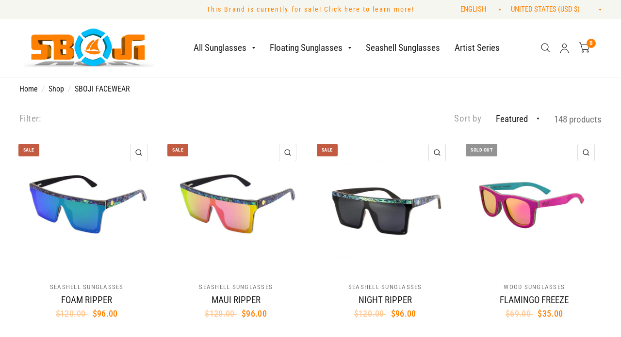

--- FILE ---
content_type: text/html; charset=utf-8
request_url: https://www.sboji.com/collections/all-sunglasses
body_size: 37307
content:
<!doctype html>
<html class="no-js" lang="en">
<head>
	<meta charset="utf-8">
	<meta http-equiv="X-UA-Compatible" content="IE=edge,chrome=1">
	<meta name="viewport" content="width=device-width, initial-scale=1, maximum-scale=5, viewport-fit=cover">
	<meta name="theme-color" content="#ffffff">
	<link rel="canonical" href="https://www.sboji.com/collections/all-sunglasses">
	<link rel="preconnect" href="https://cdn.shopify.com" crossorigin>
	<link rel="preload" as="style" href="//www.sboji.com/cdn/shop/t/3/assets/app.css?v=105158659122876212111658370608">

<link rel="preload" as="image" href="//www.sboji.com/cdn/shop/collections/SBOJI_POLARIZED_SUNGLASSES_BLUE_BARREL_ALL_20x14_crop_center.jpg?v=1589811691" imagesrcset="//www.sboji.com/cdn/shop/collections/SBOJI_POLARIZED_SUNGLASSES_BLUE_BARREL_ALL_375x268_crop_center.jpg?v=1589811691 375w,//www.sboji.com/cdn/shop/collections/SBOJI_POLARIZED_SUNGLASSES_BLUE_BARREL_ALL_1080x774_crop_center.jpg?v=1589811691 1080w" imagesizes="auto">


<link rel="preload" as="script" href="//www.sboji.com/cdn/shop/t/3/assets/animations.min.js?v=75815849954749443751658370608">

<link rel="preload" as="script" href="//www.sboji.com/cdn/shop/t/3/assets/vendor.min.js?v=14404165831613794561658370610">
<link rel="preload" as="script" href="//www.sboji.com/cdn/shop/t/3/assets/app.min.js?v=132570415484802343371658370608">

<script>
window.lazySizesConfig = window.lazySizesConfig || {};
window.lazySizesConfig.expand = 150;
window.lazySizesConfig.loadMode = 1;
window.lazySizesConfig.loadHidden = false;
</script>


	<link rel="icon" type="image/png" href="//www.sboji.com/cdn/shop/files/22FloatandSailLogoBG.png?crop=center&height=32&v=1658460352&width=32">

	<title>
	SHOP ALL | Sustainable Sunglasses by SBOJI FACEWEAR
	</title>

	
	<meta name="description" content="Best quality wood and sustainable sunglasses. Always polarized. Free shipping and returns.">
	
<link rel="preconnect" href="https://fonts.shopifycdn.com" crossorigin>

<meta property="og:site_name" content="SBOJI FACEWEAR">
<meta property="og:url" content="https://www.sboji.com/collections/all-sunglasses">
<meta property="og:title" content="SHOP ALL | Sustainable Sunglasses by SBOJI FACEWEAR">
<meta property="og:type" content="product.group">
<meta property="og:description" content="Best quality wood and sustainable sunglasses. Always polarized. Free shipping and returns."><meta property="og:image" content="http://www.sboji.com/cdn/shop/collections/SBOJI_POLARIZED_SUNGLASSES_BLUE_BARREL_ALL.jpg?v=1589811691">
  <meta property="og:image:secure_url" content="https://www.sboji.com/cdn/shop/collections/SBOJI_POLARIZED_SUNGLASSES_BLUE_BARREL_ALL.jpg?v=1589811691">
  <meta property="og:image:width" content="1080">
  <meta property="og:image:height" content="774"><meta name="twitter:site" content="@sbojifacewear"><meta name="twitter:card" content="summary_large_image">
<meta name="twitter:title" content="SHOP ALL | Sustainable Sunglasses by SBOJI FACEWEAR">
<meta name="twitter:description" content="Best quality wood and sustainable sunglasses. Always polarized. Free shipping and returns.">


	<link href="//www.sboji.com/cdn/shop/t/3/assets/app.css?v=105158659122876212111658370608" rel="stylesheet" type="text/css" media="all" />

	<style data-shopify>
	@font-face {
  font-family: "Roboto Condensed";
  font-weight: 400;
  font-style: normal;
  font-display: swap;
  src: url("//www.sboji.com/cdn/fonts/roboto_condensed/robotocondensed_n4.01812de96ca5a5e9d19bef3ca9cc80dd1bf6c8b8.woff2") format("woff2"),
       url("//www.sboji.com/cdn/fonts/roboto_condensed/robotocondensed_n4.3930e6ddba458dc3cb725a82a2668eac3c63c104.woff") format("woff");
}

@font-face {
  font-family: "Roboto Condensed";
  font-weight: 500;
  font-style: normal;
  font-display: swap;
  src: url("//www.sboji.com/cdn/fonts/roboto_condensed/robotocondensed_n5.753e8e75cdb3aced074986880588a95576768e7a.woff2") format("woff2"),
       url("//www.sboji.com/cdn/fonts/roboto_condensed/robotocondensed_n5.d077911a9ecebd041d38bbe886c8dc56d626fe74.woff") format("woff");
}

@font-face {
  font-family: "Roboto Condensed";
  font-weight: 600;
  font-style: normal;
  font-display: swap;
  src: url("//www.sboji.com/cdn/fonts/roboto_condensed/robotocondensed_n6.c516dc992de767fe135f0d2baded23e033d4e3ea.woff2") format("woff2"),
       url("//www.sboji.com/cdn/fonts/roboto_condensed/robotocondensed_n6.881fbb9b185667f58f34ac71cbecd9f5ba6c3efe.woff") format("woff");
}

@font-face {
  font-family: "Roboto Condensed";
  font-weight: 400;
  font-style: italic;
  font-display: swap;
  src: url("//www.sboji.com/cdn/fonts/roboto_condensed/robotocondensed_i4.05c7f163ad2c00a3c4257606d1227691aff9070b.woff2") format("woff2"),
       url("//www.sboji.com/cdn/fonts/roboto_condensed/robotocondensed_i4.04d9d87e0a45b49fc67a5b9eb5059e1540f5cda3.woff") format("woff");
}

@font-face {
  font-family: "Roboto Condensed";
  font-weight: 600;
  font-style: italic;
  font-display: swap;
  src: url("//www.sboji.com/cdn/fonts/roboto_condensed/robotocondensed_i6.c9770aa95711259894f917065fd1d7cc3bcfa122.woff2") format("woff2"),
       url("//www.sboji.com/cdn/fonts/roboto_condensed/robotocondensed_i6.cc02aa89ebb03a4bf4511145d33241da8320978a.woff") format("woff");
}


		@font-face {
  font-family: "Roboto Condensed";
  font-weight: 700;
  font-style: normal;
  font-display: swap;
  src: url("//www.sboji.com/cdn/fonts/roboto_condensed/robotocondensed_n7.0c73a613503672be244d2f29ab6ddd3fc3cc69ae.woff2") format("woff2"),
       url("//www.sboji.com/cdn/fonts/roboto_condensed/robotocondensed_n7.ef6ece86ba55f49c27c4904a493c283a40f3a66e.woff") format("woff");
}

@font-face {
  font-family: "Roboto Condensed";
  font-weight: 400;
  font-style: normal;
  font-display: swap;
  src: url("//www.sboji.com/cdn/fonts/roboto_condensed/robotocondensed_n4.01812de96ca5a5e9d19bef3ca9cc80dd1bf6c8b8.woff2") format("woff2"),
       url("//www.sboji.com/cdn/fonts/roboto_condensed/robotocondensed_n4.3930e6ddba458dc3cb725a82a2668eac3c63c104.woff") format("woff");
}

h1,h2,h3,h4,h5,h6,
	.h1,.h2,.h3,.h4,.h5,.h6,
	.logolink.text-logo,
	.customer-addresses .my-address .address-index {
		font-style: normal;
		font-weight: 700;
		font-family: "Roboto Condensed";
	}
	body,
	.body-font,
	.thb-product-detail .product-title {
		font-style: normal;
		font-weight: 400;
		font-family: "Roboto Condensed";
	}
	:root {
		--font-body-scale: 1.25;
		--font-heading-scale: 1.4;--bg-body: #ffffff;
			--bg-body-rgb: 255, 255, 255;
			--bg-color-side-panel-footer: #fafafa;--color-accent: #1a1a1a;
			--color-accent-rgb: 26, 26, 26;--color-accent2: #ff8000;--color-accent3: #f6f6f0;--color-border: #eeeeee;--color-overlay-rgb: 15, 15, 16;--color-form-border: #dedede;--color-announcement-bar-text: #ff8000;--color-announcement-bar-bg: #f6f6f0;--color-header-bg: #ffffff;
			--color-header-bg-rgb: 255, 255, 255;--color-header-text: #1a1a1a;
			--color-header-text-rgb: 26, 26, 26;--color-header-links: #1a1a1a;--color-header-links-hover: #e51d1d;--color-header-icons: #1a1a1a;--solid-button-label: #ff8000;--outline-button-label: #103a3a;--color-price: #ff8000;--color-star: #f1b824;--section-spacing-mobile: 50px;--section-spacing-desktop: 100px;--button-border-radius: 26px;--color-badge-text: #ffffff;--color-badge-sold-out: #939393;--color-badge-sale: #c25b41;--badge-corner-radius: 3px;--color-footer-bar-bg: #ff8000;--color-footer-bar-text: #ffffff;--color-footer-text: #1a1a1a;
			--color-footer-text-rgb: 26, 26, 26;--color-footer-link: #ff8000;--color-footer-link-hover: #e51d1d;--color-footer-border: #ffffff;
			--color-footer-border-rgb: 255, 255, 255;--color-footer-bg: #f6f6f0;}
</style>


	<script>
		window.theme = window.theme || {};
		theme = {
			settings: {
				money_with_currency_format:"${{amount}}",
				cart_drawer:true},
			routes: {
				root_url: '/',
				cart_url: '/cart',
				cart_add_url: '/cart/add',
				search_url: '/search',
				cart_change_url: '/cart/change',
				cart_update_url: '/cart/update',
				predictive_search_url: '/search/suggest',
			},
			variantStrings: {
        addToCart: `Add to Cart`,
        soldOut: `Sold Out`,
        unavailable: `Unavailable`,
      }
		};
	</script>
	<script>window.performance && window.performance.mark && window.performance.mark('shopify.content_for_header.start');</script><meta id="shopify-digital-wallet" name="shopify-digital-wallet" content="/26620297282/digital_wallets/dialog">
<meta name="shopify-checkout-api-token" content="ff6f6bef72a882e9084fdc4ae5a4e857">
<meta id="in-context-paypal-metadata" data-shop-id="26620297282" data-venmo-supported="false" data-environment="production" data-locale="en_US" data-paypal-v4="true" data-currency="USD">
<link rel="alternate" type="application/atom+xml" title="Feed" href="/collections/all-sunglasses.atom" />
<link rel="next" href="/collections/all-sunglasses?page=2">
<link rel="alternate" type="application/json+oembed" href="https://www.sboji.com/collections/all-sunglasses.oembed">
<script async="async" src="/checkouts/internal/preloads.js?locale=en-US"></script>
<link rel="preconnect" href="https://shop.app" crossorigin="anonymous">
<script async="async" src="https://shop.app/checkouts/internal/preloads.js?locale=en-US&shop_id=26620297282" crossorigin="anonymous"></script>
<script id="apple-pay-shop-capabilities" type="application/json">{"shopId":26620297282,"countryCode":"US","currencyCode":"USD","merchantCapabilities":["supports3DS"],"merchantId":"gid:\/\/shopify\/Shop\/26620297282","merchantName":"SBOJI FACEWEAR","requiredBillingContactFields":["postalAddress","email","phone"],"requiredShippingContactFields":["postalAddress","email","phone"],"shippingType":"shipping","supportedNetworks":["visa","masterCard","amex","discover","elo","jcb"],"total":{"type":"pending","label":"SBOJI FACEWEAR","amount":"1.00"},"shopifyPaymentsEnabled":true,"supportsSubscriptions":true}</script>
<script id="shopify-features" type="application/json">{"accessToken":"ff6f6bef72a882e9084fdc4ae5a4e857","betas":["rich-media-storefront-analytics"],"domain":"www.sboji.com","predictiveSearch":true,"shopId":26620297282,"locale":"en"}</script>
<script>var Shopify = Shopify || {};
Shopify.shop = "sboji-5.myshopify.com";
Shopify.locale = "en";
Shopify.currency = {"active":"USD","rate":"1.0"};
Shopify.country = "US";
Shopify.theme = {"name":"Habitat","id":121202442306,"schema_name":"Habitat","schema_version":"1.0.3","theme_store_id":1581,"role":"main"};
Shopify.theme.handle = "null";
Shopify.theme.style = {"id":null,"handle":null};
Shopify.cdnHost = "www.sboji.com/cdn";
Shopify.routes = Shopify.routes || {};
Shopify.routes.root = "/";</script>
<script type="module">!function(o){(o.Shopify=o.Shopify||{}).modules=!0}(window);</script>
<script>!function(o){function n(){var o=[];function n(){o.push(Array.prototype.slice.apply(arguments))}return n.q=o,n}var t=o.Shopify=o.Shopify||{};t.loadFeatures=n(),t.autoloadFeatures=n()}(window);</script>
<script>
  window.ShopifyPay = window.ShopifyPay || {};
  window.ShopifyPay.apiHost = "shop.app\/pay";
  window.ShopifyPay.redirectState = null;
</script>
<script id="shop-js-analytics" type="application/json">{"pageType":"collection"}</script>
<script defer="defer" async type="module" src="//www.sboji.com/cdn/shopifycloud/shop-js/modules/v2/client.init-shop-cart-sync_BN7fPSNr.en.esm.js"></script>
<script defer="defer" async type="module" src="//www.sboji.com/cdn/shopifycloud/shop-js/modules/v2/chunk.common_Cbph3Kss.esm.js"></script>
<script defer="defer" async type="module" src="//www.sboji.com/cdn/shopifycloud/shop-js/modules/v2/chunk.modal_DKumMAJ1.esm.js"></script>
<script type="module">
  await import("//www.sboji.com/cdn/shopifycloud/shop-js/modules/v2/client.init-shop-cart-sync_BN7fPSNr.en.esm.js");
await import("//www.sboji.com/cdn/shopifycloud/shop-js/modules/v2/chunk.common_Cbph3Kss.esm.js");
await import("//www.sboji.com/cdn/shopifycloud/shop-js/modules/v2/chunk.modal_DKumMAJ1.esm.js");

  window.Shopify.SignInWithShop?.initShopCartSync?.({"fedCMEnabled":true,"windoidEnabled":true});

</script>
<script>
  window.Shopify = window.Shopify || {};
  if (!window.Shopify.featureAssets) window.Shopify.featureAssets = {};
  window.Shopify.featureAssets['shop-js'] = {"shop-cart-sync":["modules/v2/client.shop-cart-sync_CJVUk8Jm.en.esm.js","modules/v2/chunk.common_Cbph3Kss.esm.js","modules/v2/chunk.modal_DKumMAJ1.esm.js"],"init-fed-cm":["modules/v2/client.init-fed-cm_7Fvt41F4.en.esm.js","modules/v2/chunk.common_Cbph3Kss.esm.js","modules/v2/chunk.modal_DKumMAJ1.esm.js"],"init-shop-email-lookup-coordinator":["modules/v2/client.init-shop-email-lookup-coordinator_Cc088_bR.en.esm.js","modules/v2/chunk.common_Cbph3Kss.esm.js","modules/v2/chunk.modal_DKumMAJ1.esm.js"],"init-windoid":["modules/v2/client.init-windoid_hPopwJRj.en.esm.js","modules/v2/chunk.common_Cbph3Kss.esm.js","modules/v2/chunk.modal_DKumMAJ1.esm.js"],"shop-button":["modules/v2/client.shop-button_B0jaPSNF.en.esm.js","modules/v2/chunk.common_Cbph3Kss.esm.js","modules/v2/chunk.modal_DKumMAJ1.esm.js"],"shop-cash-offers":["modules/v2/client.shop-cash-offers_DPIskqss.en.esm.js","modules/v2/chunk.common_Cbph3Kss.esm.js","modules/v2/chunk.modal_DKumMAJ1.esm.js"],"shop-toast-manager":["modules/v2/client.shop-toast-manager_CK7RT69O.en.esm.js","modules/v2/chunk.common_Cbph3Kss.esm.js","modules/v2/chunk.modal_DKumMAJ1.esm.js"],"init-shop-cart-sync":["modules/v2/client.init-shop-cart-sync_BN7fPSNr.en.esm.js","modules/v2/chunk.common_Cbph3Kss.esm.js","modules/v2/chunk.modal_DKumMAJ1.esm.js"],"init-customer-accounts-sign-up":["modules/v2/client.init-customer-accounts-sign-up_CfPf4CXf.en.esm.js","modules/v2/client.shop-login-button_DeIztwXF.en.esm.js","modules/v2/chunk.common_Cbph3Kss.esm.js","modules/v2/chunk.modal_DKumMAJ1.esm.js"],"pay-button":["modules/v2/client.pay-button_CgIwFSYN.en.esm.js","modules/v2/chunk.common_Cbph3Kss.esm.js","modules/v2/chunk.modal_DKumMAJ1.esm.js"],"init-customer-accounts":["modules/v2/client.init-customer-accounts_DQ3x16JI.en.esm.js","modules/v2/client.shop-login-button_DeIztwXF.en.esm.js","modules/v2/chunk.common_Cbph3Kss.esm.js","modules/v2/chunk.modal_DKumMAJ1.esm.js"],"avatar":["modules/v2/client.avatar_BTnouDA3.en.esm.js"],"init-shop-for-new-customer-accounts":["modules/v2/client.init-shop-for-new-customer-accounts_CsZy_esa.en.esm.js","modules/v2/client.shop-login-button_DeIztwXF.en.esm.js","modules/v2/chunk.common_Cbph3Kss.esm.js","modules/v2/chunk.modal_DKumMAJ1.esm.js"],"shop-follow-button":["modules/v2/client.shop-follow-button_BRMJjgGd.en.esm.js","modules/v2/chunk.common_Cbph3Kss.esm.js","modules/v2/chunk.modal_DKumMAJ1.esm.js"],"checkout-modal":["modules/v2/client.checkout-modal_B9Drz_yf.en.esm.js","modules/v2/chunk.common_Cbph3Kss.esm.js","modules/v2/chunk.modal_DKumMAJ1.esm.js"],"shop-login-button":["modules/v2/client.shop-login-button_DeIztwXF.en.esm.js","modules/v2/chunk.common_Cbph3Kss.esm.js","modules/v2/chunk.modal_DKumMAJ1.esm.js"],"lead-capture":["modules/v2/client.lead-capture_DXYzFM3R.en.esm.js","modules/v2/chunk.common_Cbph3Kss.esm.js","modules/v2/chunk.modal_DKumMAJ1.esm.js"],"shop-login":["modules/v2/client.shop-login_CA5pJqmO.en.esm.js","modules/v2/chunk.common_Cbph3Kss.esm.js","modules/v2/chunk.modal_DKumMAJ1.esm.js"],"payment-terms":["modules/v2/client.payment-terms_BxzfvcZJ.en.esm.js","modules/v2/chunk.common_Cbph3Kss.esm.js","modules/v2/chunk.modal_DKumMAJ1.esm.js"]};
</script>
<script>(function() {
  var isLoaded = false;
  function asyncLoad() {
    if (isLoaded) return;
    isLoaded = true;
    var urls = ["https:\/\/cdn1.stamped.io\/files\/widget.min.js?shop=sboji-5.myshopify.com","https:\/\/plugin.brevo.com\/integrations\/api\/automation\/script?user_connection_id=6495daad0a22c131660b7e26\u0026ma-key=w3dmz4boc0ge6hdohd0ni778\u0026shop=sboji-5.myshopify.com","https:\/\/plugin.brevo.com\/integrations\/api\/sy\/cart_tracking\/script?ma-key=w3dmz4boc0ge6hdohd0ni778\u0026user_connection_id=6495daad0a22c131660b7e26\u0026shop=sboji-5.myshopify.com"];
    for (var i = 0; i < urls.length; i++) {
      var s = document.createElement('script');
      s.type = 'text/javascript';
      s.async = true;
      s.src = urls[i];
      var x = document.getElementsByTagName('script')[0];
      x.parentNode.insertBefore(s, x);
    }
  };
  if(window.attachEvent) {
    window.attachEvent('onload', asyncLoad);
  } else {
    window.addEventListener('load', asyncLoad, false);
  }
})();</script>
<script id="__st">var __st={"a":26620297282,"offset":-21600,"reqid":"d1a94e3d-e7e9-442f-bc08-fe48d03321e4-1769912667","pageurl":"www.sboji.com\/collections\/all-sunglasses","u":"e7978f715938","p":"collection","rtyp":"collection","rid":161800323138};</script>
<script>window.ShopifyPaypalV4VisibilityTracking = true;</script>
<script id="captcha-bootstrap">!function(){'use strict';const t='contact',e='account',n='new_comment',o=[[t,t],['blogs',n],['comments',n],[t,'customer']],c=[[e,'customer_login'],[e,'guest_login'],[e,'recover_customer_password'],[e,'create_customer']],r=t=>t.map((([t,e])=>`form[action*='/${t}']:not([data-nocaptcha='true']) input[name='form_type'][value='${e}']`)).join(','),a=t=>()=>t?[...document.querySelectorAll(t)].map((t=>t.form)):[];function s(){const t=[...o],e=r(t);return a(e)}const i='password',u='form_key',d=['recaptcha-v3-token','g-recaptcha-response','h-captcha-response',i],f=()=>{try{return window.sessionStorage}catch{return}},m='__shopify_v',_=t=>t.elements[u];function p(t,e,n=!1){try{const o=window.sessionStorage,c=JSON.parse(o.getItem(e)),{data:r}=function(t){const{data:e,action:n}=t;return t[m]||n?{data:e,action:n}:{data:t,action:n}}(c);for(const[e,n]of Object.entries(r))t.elements[e]&&(t.elements[e].value=n);n&&o.removeItem(e)}catch(o){console.error('form repopulation failed',{error:o})}}const l='form_type',E='cptcha';function T(t){t.dataset[E]=!0}const w=window,h=w.document,L='Shopify',v='ce_forms',y='captcha';let A=!1;((t,e)=>{const n=(g='f06e6c50-85a8-45c8-87d0-21a2b65856fe',I='https://cdn.shopify.com/shopifycloud/storefront-forms-hcaptcha/ce_storefront_forms_captcha_hcaptcha.v1.5.2.iife.js',D={infoText:'Protected by hCaptcha',privacyText:'Privacy',termsText:'Terms'},(t,e,n)=>{const o=w[L][v],c=o.bindForm;if(c)return c(t,g,e,D).then(n);var r;o.q.push([[t,g,e,D],n]),r=I,A||(h.body.append(Object.assign(h.createElement('script'),{id:'captcha-provider',async:!0,src:r})),A=!0)});var g,I,D;w[L]=w[L]||{},w[L][v]=w[L][v]||{},w[L][v].q=[],w[L][y]=w[L][y]||{},w[L][y].protect=function(t,e){n(t,void 0,e),T(t)},Object.freeze(w[L][y]),function(t,e,n,w,h,L){const[v,y,A,g]=function(t,e,n){const i=e?o:[],u=t?c:[],d=[...i,...u],f=r(d),m=r(i),_=r(d.filter((([t,e])=>n.includes(e))));return[a(f),a(m),a(_),s()]}(w,h,L),I=t=>{const e=t.target;return e instanceof HTMLFormElement?e:e&&e.form},D=t=>v().includes(t);t.addEventListener('submit',(t=>{const e=I(t);if(!e)return;const n=D(e)&&!e.dataset.hcaptchaBound&&!e.dataset.recaptchaBound,o=_(e),c=g().includes(e)&&(!o||!o.value);(n||c)&&t.preventDefault(),c&&!n&&(function(t){try{if(!f())return;!function(t){const e=f();if(!e)return;const n=_(t);if(!n)return;const o=n.value;o&&e.removeItem(o)}(t);const e=Array.from(Array(32),(()=>Math.random().toString(36)[2])).join('');!function(t,e){_(t)||t.append(Object.assign(document.createElement('input'),{type:'hidden',name:u})),t.elements[u].value=e}(t,e),function(t,e){const n=f();if(!n)return;const o=[...t.querySelectorAll(`input[type='${i}']`)].map((({name:t})=>t)),c=[...d,...o],r={};for(const[a,s]of new FormData(t).entries())c.includes(a)||(r[a]=s);n.setItem(e,JSON.stringify({[m]:1,action:t.action,data:r}))}(t,e)}catch(e){console.error('failed to persist form',e)}}(e),e.submit())}));const S=(t,e)=>{t&&!t.dataset[E]&&(n(t,e.some((e=>e===t))),T(t))};for(const o of['focusin','change'])t.addEventListener(o,(t=>{const e=I(t);D(e)&&S(e,y())}));const B=e.get('form_key'),M=e.get(l),P=B&&M;t.addEventListener('DOMContentLoaded',(()=>{const t=y();if(P)for(const e of t)e.elements[l].value===M&&p(e,B);[...new Set([...A(),...v().filter((t=>'true'===t.dataset.shopifyCaptcha))])].forEach((e=>S(e,t)))}))}(h,new URLSearchParams(w.location.search),n,t,e,['guest_login'])})(!0,!0)}();</script>
<script integrity="sha256-4kQ18oKyAcykRKYeNunJcIwy7WH5gtpwJnB7kiuLZ1E=" data-source-attribution="shopify.loadfeatures" defer="defer" src="//www.sboji.com/cdn/shopifycloud/storefront/assets/storefront/load_feature-a0a9edcb.js" crossorigin="anonymous"></script>
<script crossorigin="anonymous" defer="defer" src="//www.sboji.com/cdn/shopifycloud/storefront/assets/shopify_pay/storefront-65b4c6d7.js?v=20250812"></script>
<script data-source-attribution="shopify.dynamic_checkout.dynamic.init">var Shopify=Shopify||{};Shopify.PaymentButton=Shopify.PaymentButton||{isStorefrontPortableWallets:!0,init:function(){window.Shopify.PaymentButton.init=function(){};var t=document.createElement("script");t.src="https://www.sboji.com/cdn/shopifycloud/portable-wallets/latest/portable-wallets.en.js",t.type="module",document.head.appendChild(t)}};
</script>
<script data-source-attribution="shopify.dynamic_checkout.buyer_consent">
  function portableWalletsHideBuyerConsent(e){var t=document.getElementById("shopify-buyer-consent"),n=document.getElementById("shopify-subscription-policy-button");t&&n&&(t.classList.add("hidden"),t.setAttribute("aria-hidden","true"),n.removeEventListener("click",e))}function portableWalletsShowBuyerConsent(e){var t=document.getElementById("shopify-buyer-consent"),n=document.getElementById("shopify-subscription-policy-button");t&&n&&(t.classList.remove("hidden"),t.removeAttribute("aria-hidden"),n.addEventListener("click",e))}window.Shopify?.PaymentButton&&(window.Shopify.PaymentButton.hideBuyerConsent=portableWalletsHideBuyerConsent,window.Shopify.PaymentButton.showBuyerConsent=portableWalletsShowBuyerConsent);
</script>
<script data-source-attribution="shopify.dynamic_checkout.cart.bootstrap">document.addEventListener("DOMContentLoaded",(function(){function t(){return document.querySelector("shopify-accelerated-checkout-cart, shopify-accelerated-checkout")}if(t())Shopify.PaymentButton.init();else{new MutationObserver((function(e,n){t()&&(Shopify.PaymentButton.init(),n.disconnect())})).observe(document.body,{childList:!0,subtree:!0})}}));
</script>
<link id="shopify-accelerated-checkout-styles" rel="stylesheet" media="screen" href="https://www.sboji.com/cdn/shopifycloud/portable-wallets/latest/accelerated-checkout-backwards-compat.css" crossorigin="anonymous">
<style id="shopify-accelerated-checkout-cart">
        #shopify-buyer-consent {
  margin-top: 1em;
  display: inline-block;
  width: 100%;
}

#shopify-buyer-consent.hidden {
  display: none;
}

#shopify-subscription-policy-button {
  background: none;
  border: none;
  padding: 0;
  text-decoration: underline;
  font-size: inherit;
  cursor: pointer;
}

#shopify-subscription-policy-button::before {
  box-shadow: none;
}

      </style>

<script>window.performance && window.performance.mark && window.performance.mark('shopify.content_for_header.end');</script> <!-- Header hook for plugins -->

	<script>document.documentElement.className = document.documentElement.className.replace('no-js', 'js');</script>


  










<link href="https://monorail-edge.shopifysvc.com" rel="dns-prefetch">
<script>(function(){if ("sendBeacon" in navigator && "performance" in window) {try {var session_token_from_headers = performance.getEntriesByType('navigation')[0].serverTiming.find(x => x.name == '_s').description;} catch {var session_token_from_headers = undefined;}var session_cookie_matches = document.cookie.match(/_shopify_s=([^;]*)/);var session_token_from_cookie = session_cookie_matches && session_cookie_matches.length === 2 ? session_cookie_matches[1] : "";var session_token = session_token_from_headers || session_token_from_cookie || "";function handle_abandonment_event(e) {var entries = performance.getEntries().filter(function(entry) {return /monorail-edge.shopifysvc.com/.test(entry.name);});if (!window.abandonment_tracked && entries.length === 0) {window.abandonment_tracked = true;var currentMs = Date.now();var navigation_start = performance.timing.navigationStart;var payload = {shop_id: 26620297282,url: window.location.href,navigation_start,duration: currentMs - navigation_start,session_token,page_type: "collection"};window.navigator.sendBeacon("https://monorail-edge.shopifysvc.com/v1/produce", JSON.stringify({schema_id: "online_store_buyer_site_abandonment/1.1",payload: payload,metadata: {event_created_at_ms: currentMs,event_sent_at_ms: currentMs}}));}}window.addEventListener('pagehide', handle_abandonment_event);}}());</script>
<script id="web-pixels-manager-setup">(function e(e,d,r,n,o){if(void 0===o&&(o={}),!Boolean(null===(a=null===(i=window.Shopify)||void 0===i?void 0:i.analytics)||void 0===a?void 0:a.replayQueue)){var i,a;window.Shopify=window.Shopify||{};var t=window.Shopify;t.analytics=t.analytics||{};var s=t.analytics;s.replayQueue=[],s.publish=function(e,d,r){return s.replayQueue.push([e,d,r]),!0};try{self.performance.mark("wpm:start")}catch(e){}var l=function(){var e={modern:/Edge?\/(1{2}[4-9]|1[2-9]\d|[2-9]\d{2}|\d{4,})\.\d+(\.\d+|)|Firefox\/(1{2}[4-9]|1[2-9]\d|[2-9]\d{2}|\d{4,})\.\d+(\.\d+|)|Chrom(ium|e)\/(9{2}|\d{3,})\.\d+(\.\d+|)|(Maci|X1{2}).+ Version\/(15\.\d+|(1[6-9]|[2-9]\d|\d{3,})\.\d+)([,.]\d+|)( \(\w+\)|)( Mobile\/\w+|) Safari\/|Chrome.+OPR\/(9{2}|\d{3,})\.\d+\.\d+|(CPU[ +]OS|iPhone[ +]OS|CPU[ +]iPhone|CPU IPhone OS|CPU iPad OS)[ +]+(15[._]\d+|(1[6-9]|[2-9]\d|\d{3,})[._]\d+)([._]\d+|)|Android:?[ /-](13[3-9]|1[4-9]\d|[2-9]\d{2}|\d{4,})(\.\d+|)(\.\d+|)|Android.+Firefox\/(13[5-9]|1[4-9]\d|[2-9]\d{2}|\d{4,})\.\d+(\.\d+|)|Android.+Chrom(ium|e)\/(13[3-9]|1[4-9]\d|[2-9]\d{2}|\d{4,})\.\d+(\.\d+|)|SamsungBrowser\/([2-9]\d|\d{3,})\.\d+/,legacy:/Edge?\/(1[6-9]|[2-9]\d|\d{3,})\.\d+(\.\d+|)|Firefox\/(5[4-9]|[6-9]\d|\d{3,})\.\d+(\.\d+|)|Chrom(ium|e)\/(5[1-9]|[6-9]\d|\d{3,})\.\d+(\.\d+|)([\d.]+$|.*Safari\/(?![\d.]+ Edge\/[\d.]+$))|(Maci|X1{2}).+ Version\/(10\.\d+|(1[1-9]|[2-9]\d|\d{3,})\.\d+)([,.]\d+|)( \(\w+\)|)( Mobile\/\w+|) Safari\/|Chrome.+OPR\/(3[89]|[4-9]\d|\d{3,})\.\d+\.\d+|(CPU[ +]OS|iPhone[ +]OS|CPU[ +]iPhone|CPU IPhone OS|CPU iPad OS)[ +]+(10[._]\d+|(1[1-9]|[2-9]\d|\d{3,})[._]\d+)([._]\d+|)|Android:?[ /-](13[3-9]|1[4-9]\d|[2-9]\d{2}|\d{4,})(\.\d+|)(\.\d+|)|Mobile Safari.+OPR\/([89]\d|\d{3,})\.\d+\.\d+|Android.+Firefox\/(13[5-9]|1[4-9]\d|[2-9]\d{2}|\d{4,})\.\d+(\.\d+|)|Android.+Chrom(ium|e)\/(13[3-9]|1[4-9]\d|[2-9]\d{2}|\d{4,})\.\d+(\.\d+|)|Android.+(UC? ?Browser|UCWEB|U3)[ /]?(15\.([5-9]|\d{2,})|(1[6-9]|[2-9]\d|\d{3,})\.\d+)\.\d+|SamsungBrowser\/(5\.\d+|([6-9]|\d{2,})\.\d+)|Android.+MQ{2}Browser\/(14(\.(9|\d{2,})|)|(1[5-9]|[2-9]\d|\d{3,})(\.\d+|))(\.\d+|)|K[Aa][Ii]OS\/(3\.\d+|([4-9]|\d{2,})\.\d+)(\.\d+|)/},d=e.modern,r=e.legacy,n=navigator.userAgent;return n.match(d)?"modern":n.match(r)?"legacy":"unknown"}(),u="modern"===l?"modern":"legacy",c=(null!=n?n:{modern:"",legacy:""})[u],f=function(e){return[e.baseUrl,"/wpm","/b",e.hashVersion,"modern"===e.buildTarget?"m":"l",".js"].join("")}({baseUrl:d,hashVersion:r,buildTarget:u}),m=function(e){var d=e.version,r=e.bundleTarget,n=e.surface,o=e.pageUrl,i=e.monorailEndpoint;return{emit:function(e){var a=e.status,t=e.errorMsg,s=(new Date).getTime(),l=JSON.stringify({metadata:{event_sent_at_ms:s},events:[{schema_id:"web_pixels_manager_load/3.1",payload:{version:d,bundle_target:r,page_url:o,status:a,surface:n,error_msg:t},metadata:{event_created_at_ms:s}}]});if(!i)return console&&console.warn&&console.warn("[Web Pixels Manager] No Monorail endpoint provided, skipping logging."),!1;try{return self.navigator.sendBeacon.bind(self.navigator)(i,l)}catch(e){}var u=new XMLHttpRequest;try{return u.open("POST",i,!0),u.setRequestHeader("Content-Type","text/plain"),u.send(l),!0}catch(e){return console&&console.warn&&console.warn("[Web Pixels Manager] Got an unhandled error while logging to Monorail."),!1}}}}({version:r,bundleTarget:l,surface:e.surface,pageUrl:self.location.href,monorailEndpoint:e.monorailEndpoint});try{o.browserTarget=l,function(e){var d=e.src,r=e.async,n=void 0===r||r,o=e.onload,i=e.onerror,a=e.sri,t=e.scriptDataAttributes,s=void 0===t?{}:t,l=document.createElement("script"),u=document.querySelector("head"),c=document.querySelector("body");if(l.async=n,l.src=d,a&&(l.integrity=a,l.crossOrigin="anonymous"),s)for(var f in s)if(Object.prototype.hasOwnProperty.call(s,f))try{l.dataset[f]=s[f]}catch(e){}if(o&&l.addEventListener("load",o),i&&l.addEventListener("error",i),u)u.appendChild(l);else{if(!c)throw new Error("Did not find a head or body element to append the script");c.appendChild(l)}}({src:f,async:!0,onload:function(){if(!function(){var e,d;return Boolean(null===(d=null===(e=window.Shopify)||void 0===e?void 0:e.analytics)||void 0===d?void 0:d.initialized)}()){var d=window.webPixelsManager.init(e)||void 0;if(d){var r=window.Shopify.analytics;r.replayQueue.forEach((function(e){var r=e[0],n=e[1],o=e[2];d.publishCustomEvent(r,n,o)})),r.replayQueue=[],r.publish=d.publishCustomEvent,r.visitor=d.visitor,r.initialized=!0}}},onerror:function(){return m.emit({status:"failed",errorMsg:"".concat(f," has failed to load")})},sri:function(e){var d=/^sha384-[A-Za-z0-9+/=]+$/;return"string"==typeof e&&d.test(e)}(c)?c:"",scriptDataAttributes:o}),m.emit({status:"loading"})}catch(e){m.emit({status:"failed",errorMsg:(null==e?void 0:e.message)||"Unknown error"})}}})({shopId: 26620297282,storefrontBaseUrl: "https://www.sboji.com",extensionsBaseUrl: "https://extensions.shopifycdn.com/cdn/shopifycloud/web-pixels-manager",monorailEndpoint: "https://monorail-edge.shopifysvc.com/unstable/produce_batch",surface: "storefront-renderer",enabledBetaFlags: ["2dca8a86"],webPixelsConfigList: [{"id":"394526786","configuration":"{\"config\":\"{\\\"pixel_id\\\":\\\"G-WQZGP9HCCC\\\",\\\"gtag_events\\\":[{\\\"type\\\":\\\"purchase\\\",\\\"action_label\\\":\\\"G-WQZGP9HCCC\\\"},{\\\"type\\\":\\\"page_view\\\",\\\"action_label\\\":\\\"G-WQZGP9HCCC\\\"},{\\\"type\\\":\\\"view_item\\\",\\\"action_label\\\":\\\"G-WQZGP9HCCC\\\"},{\\\"type\\\":\\\"search\\\",\\\"action_label\\\":\\\"G-WQZGP9HCCC\\\"},{\\\"type\\\":\\\"add_to_cart\\\",\\\"action_label\\\":\\\"G-WQZGP9HCCC\\\"},{\\\"type\\\":\\\"begin_checkout\\\",\\\"action_label\\\":\\\"G-WQZGP9HCCC\\\"},{\\\"type\\\":\\\"add_payment_info\\\",\\\"action_label\\\":\\\"G-WQZGP9HCCC\\\"}],\\\"enable_monitoring_mode\\\":false}\"}","eventPayloadVersion":"v1","runtimeContext":"OPEN","scriptVersion":"b2a88bafab3e21179ed38636efcd8a93","type":"APP","apiClientId":1780363,"privacyPurposes":[],"dataSharingAdjustments":{"protectedCustomerApprovalScopes":["read_customer_address","read_customer_email","read_customer_name","read_customer_personal_data","read_customer_phone"]}},{"id":"337281090","configuration":"{\"pixelCode\":\"CBAONP3C77U5BM7OTD0G\"}","eventPayloadVersion":"v1","runtimeContext":"STRICT","scriptVersion":"22e92c2ad45662f435e4801458fb78cc","type":"APP","apiClientId":4383523,"privacyPurposes":["ANALYTICS","MARKETING","SALE_OF_DATA"],"dataSharingAdjustments":{"protectedCustomerApprovalScopes":["read_customer_address","read_customer_email","read_customer_name","read_customer_personal_data","read_customer_phone"]}},{"id":"177930306","configuration":"{\"pixel_id\":\"184170232186514\",\"pixel_type\":\"facebook_pixel\",\"metaapp_system_user_token\":\"-\"}","eventPayloadVersion":"v1","runtimeContext":"OPEN","scriptVersion":"ca16bc87fe92b6042fbaa3acc2fbdaa6","type":"APP","apiClientId":2329312,"privacyPurposes":["ANALYTICS","MARKETING","SALE_OF_DATA"],"dataSharingAdjustments":{"protectedCustomerApprovalScopes":["read_customer_address","read_customer_email","read_customer_name","read_customer_personal_data","read_customer_phone"]}},{"id":"shopify-app-pixel","configuration":"{}","eventPayloadVersion":"v1","runtimeContext":"STRICT","scriptVersion":"0450","apiClientId":"shopify-pixel","type":"APP","privacyPurposes":["ANALYTICS","MARKETING"]},{"id":"shopify-custom-pixel","eventPayloadVersion":"v1","runtimeContext":"LAX","scriptVersion":"0450","apiClientId":"shopify-pixel","type":"CUSTOM","privacyPurposes":["ANALYTICS","MARKETING"]}],isMerchantRequest: false,initData: {"shop":{"name":"SBOJI FACEWEAR","paymentSettings":{"currencyCode":"USD"},"myshopifyDomain":"sboji-5.myshopify.com","countryCode":"US","storefrontUrl":"https:\/\/www.sboji.com"},"customer":null,"cart":null,"checkout":null,"productVariants":[],"purchasingCompany":null},},"https://www.sboji.com/cdn","1d2a099fw23dfb22ep557258f5m7a2edbae",{"modern":"","legacy":""},{"shopId":"26620297282","storefrontBaseUrl":"https:\/\/www.sboji.com","extensionBaseUrl":"https:\/\/extensions.shopifycdn.com\/cdn\/shopifycloud\/web-pixels-manager","surface":"storefront-renderer","enabledBetaFlags":"[\"2dca8a86\"]","isMerchantRequest":"false","hashVersion":"1d2a099fw23dfb22ep557258f5m7a2edbae","publish":"custom","events":"[[\"page_viewed\",{}],[\"collection_viewed\",{\"collection\":{\"id\":\"161800323138\",\"title\":\"SBOJI FACEWEAR\",\"productVariants\":[{\"price\":{\"amount\":96.0,\"currencyCode\":\"USD\"},\"product\":{\"title\":\"FOAM RIPPER\",\"vendor\":\"SEASHELL SUNGLASSES\",\"id\":\"4541557047362\",\"untranslatedTitle\":\"FOAM RIPPER\",\"url\":\"\/products\/aqua-ripper\",\"type\":\"\"},\"id\":\"31962101153858\",\"image\":{\"src\":\"\/\/www.sboji.com\/cdn\/shop\/products\/SBOJI_SEASHELL_SUNGLASSES_RIPPER_3.jpg?v=1647393478\"},\"sku\":\"SEA-RIP-BLU\",\"title\":\"Default Title\",\"untranslatedTitle\":\"Default Title\"},{\"price\":{\"amount\":96.0,\"currencyCode\":\"USD\"},\"product\":{\"title\":\"MAUI RIPPER\",\"vendor\":\"SEASHELL SUNGLASSES\",\"id\":\"4541546823746\",\"untranslatedTitle\":\"MAUI RIPPER\",\"url\":\"\/products\/rippin-purp\",\"type\":\"\"},\"id\":\"31962080739394\",\"image\":{\"src\":\"\/\/www.sboji.com\/cdn\/shop\/products\/SBOJI_SEASHELL_SUNGLASSES_PINK_RIPPER_2.jpg?v=1647393527\"},\"sku\":\"SEA-RIP-MAUI\",\"title\":\"Default Title\",\"untranslatedTitle\":\"Default Title\"},{\"price\":{\"amount\":96.0,\"currencyCode\":\"USD\"},\"product\":{\"title\":\"NIGHT RIPPER\",\"vendor\":\"SEASHELL SUNGLASSES\",\"id\":\"4541549772866\",\"untranslatedTitle\":\"NIGHT RIPPER\",\"url\":\"\/products\/night-ripper\",\"type\":\"\"},\"id\":\"31962085589058\",\"image\":{\"src\":\"\/\/www.sboji.com\/cdn\/shop\/products\/SBOJI_SEASHELL_SUNGLASSES_BLACK_RIPPER_2.jpg?v=1647393620\"},\"sku\":\"SEA-RIP-BLK\",\"title\":\"Default Title\",\"untranslatedTitle\":\"Default Title\"},{\"price\":{\"amount\":35.0,\"currencyCode\":\"USD\"},\"product\":{\"title\":\"FLAMINGO FREEZE\",\"vendor\":\"WOOD SUNGLASSES\",\"id\":\"4540383690818\",\"untranslatedTitle\":\"FLAMINGO FREEZE\",\"url\":\"\/products\/flamingo-freeze\",\"type\":\"\"},\"id\":\"31957398487106\",\"image\":{\"src\":\"\/\/www.sboji.com\/cdn\/shop\/products\/SBOJI_WOOD_SUNGLASSES_PINK_LAKE2.jpg?v=1647393745\"},\"sku\":\"LH-PNK-FF\",\"title\":\"Default Title\",\"untranslatedTitle\":\"Default Title\"},{\"price\":{\"amount\":80.0,\"currencyCode\":\"USD\"},\"product\":{\"title\":\"THE POINT\",\"vendor\":\"FLOATING SUNGLASSES\",\"id\":\"6673248288834\",\"untranslatedTitle\":\"THE POINT\",\"url\":\"\/products\/the-point\",\"type\":\"\"},\"id\":\"39593220636738\",\"image\":{\"src\":\"\/\/www.sboji.com\/cdn\/shop\/products\/18.jpg?v=1647392047\"},\"sku\":\"ML-BLKBR21\",\"title\":\"Default Title\",\"untranslatedTitle\":\"Default Title\"},{\"price\":{\"amount\":35.0,\"currencyCode\":\"USD\"},\"product\":{\"title\":\"CLUB MASTER\",\"vendor\":\"FREE THE BALLS\",\"id\":\"6668799049794\",\"untranslatedTitle\":\"CLUB MASTER\",\"url\":\"\/products\/club-master\",\"type\":\"\"},\"id\":\"39585569407042\",\"image\":{\"src\":\"\/\/www.sboji.com\/cdn\/shop\/products\/15.png?v=1647394251\"},\"sku\":\"CLM-BLK21\",\"title\":\"Default Title\",\"untranslatedTitle\":\"Default Title\"},{\"price\":{\"amount\":80.0,\"currencyCode\":\"USD\"},\"product\":{\"title\":\"MILLERS BAE\",\"vendor\":\"FLOATING SUNGLASSES\",\"id\":\"4634520551490\",\"untranslatedTitle\":\"MILLERS BAE\",\"url\":\"\/products\/millers-bae\",\"type\":\"\"},\"id\":\"32295380942914\",\"image\":{\"src\":\"\/\/www.sboji.com\/cdn\/shop\/products\/19.jpg?v=1647391202\"},\"sku\":\"ML-NATBL21\",\"title\":\"Default Title\",\"untranslatedTitle\":\"Default Title\"},{\"price\":{\"amount\":80.0,\"currencyCode\":\"USD\"},\"product\":{\"title\":\"NIGHT SWIM\",\"vendor\":\"FLOATING SUNGLASSES\",\"id\":\"4634520191042\",\"untranslatedTitle\":\"NIGHT SWIM\",\"url\":\"\/products\/midnight-swim\",\"type\":\"\"},\"id\":\"32295379828802\",\"image\":{\"src\":\"\/\/www.sboji.com\/cdn\/shop\/products\/2_862a9798-a6e5-4c20-9459-13447a7f2169.jpg?v=1647392005\"},\"sku\":\"ML-BLKBK21\",\"title\":\"Default Title\",\"untranslatedTitle\":\"Default Title\"},{\"price\":{\"amount\":60.0,\"currencyCode\":\"USD\"},\"product\":{\"title\":\"SANDY BOTTOMS\",\"vendor\":\"WOOD SUNGLASSES\",\"id\":\"4540260483138\",\"untranslatedTitle\":\"SANDY BOTTOMS\",\"url\":\"\/products\/sandy-bottoms\",\"type\":\"\"},\"id\":\"31956973846594\",\"image\":{\"src\":\"\/\/www.sboji.com\/cdn\/shop\/products\/2_ef9a4598-5197-416d-b9f2-b5fe66917de7.png?v=1654034370\"},\"sku\":\"VES-BRN-SB\",\"title\":\"Default Title\",\"untranslatedTitle\":\"Default Title\"},{\"price\":{\"amount\":60.0,\"currencyCode\":\"USD\"},\"product\":{\"title\":\"GOLDEN HOUR\",\"vendor\":\"WOOD SUNGLASSES\",\"id\":\"4540261728322\",\"untranslatedTitle\":\"GOLDEN HOUR\",\"url\":\"\/products\/golden-hour\",\"type\":\"\"},\"id\":\"31956978237506\",\"image\":{\"src\":\"\/\/www.sboji.com\/cdn\/shop\/products\/8_b18e2dee-7d79-470e-981d-066122a07b02.png?v=1653600580\"},\"sku\":\"VES-ZEBOR22\",\"title\":\"Default Title\",\"untranslatedTitle\":\"Default Title\"},{\"price\":{\"amount\":60.0,\"currencyCode\":\"USD\"},\"product\":{\"title\":\"SILVER SURFER\",\"vendor\":\"WOOD SUNGLASSES\",\"id\":\"4540262121538\",\"untranslatedTitle\":\"SILVER SURFER\",\"url\":\"\/products\/silver-surfer\",\"type\":\"\"},\"id\":\"31956979318850\",\"image\":{\"src\":\"\/\/www.sboji.com\/cdn\/shop\/products\/17.png?v=1654035773\"},\"sku\":\"VES-SLV-SS\",\"title\":\"Default Title\",\"untranslatedTitle\":\"Default Title\"},{\"price\":{\"amount\":60.0,\"currencyCode\":\"USD\"},\"product\":{\"title\":\"LUCKY DON\",\"vendor\":\"WOOD SUNGLASSES\",\"id\":\"4540260286530\",\"untranslatedTitle\":\"LUCKY DON\",\"url\":\"\/products\/lucky-don\",\"type\":\"\"},\"id\":\"31956973191234\",\"image\":{\"src\":\"\/\/www.sboji.com\/cdn\/shop\/products\/2_f62d6c07-d1cd-4609-b49b-baa10b57bdea.png?v=1654030125\"},\"sku\":\"VES-GRN-LD\",\"title\":\"Default Title\",\"untranslatedTitle\":\"Default Title\"},{\"price\":{\"amount\":60.0,\"currencyCode\":\"USD\"},\"product\":{\"title\":\"LIT PANTHER\",\"vendor\":\"WOOD SUNGLASSES\",\"id\":\"4540260941890\",\"untranslatedTitle\":\"LIT PANTHER\",\"url\":\"\/products\/lit-panther\",\"type\":\"\"},\"id\":\"31956976042050\",\"image\":{\"src\":\"\/\/www.sboji.com\/cdn\/shop\/products\/3_c8e5d41f-cb19-49a6-b3db-44c99b0d7b92.png?v=1654030601\"},\"sku\":\"VES-PNK-LP\",\"title\":\"Default Title\",\"untranslatedTitle\":\"Default Title\"},{\"price\":{\"amount\":80.0,\"currencyCode\":\"USD\"},\"product\":{\"title\":\"RUSTY PRO\",\"vendor\":\"FLOATING SUNGLASSES\",\"id\":\"4634070876226\",\"untranslatedTitle\":\"RUSTY PRO\",\"url\":\"\/products\/friday-night\",\"type\":\"HELM\"},\"id\":\"32294154797122\",\"image\":{\"src\":\"\/\/www.sboji.com\/cdn\/shop\/files\/1.jpg?v=1721576991\"},\"sku\":\"HM-BLKBK21\",\"title\":\"Default Title\",\"untranslatedTitle\":\"Default Title\"},{\"price\":{\"amount\":60.0,\"currencyCode\":\"USD\"},\"product\":{\"title\":\"BARREL CHASER\",\"vendor\":\"WOOD SUNGLASSES\",\"id\":\"4540211429442\",\"untranslatedTitle\":\"BARREL CHASER\",\"url\":\"\/products\/barrel-chaser\",\"type\":\"\"},\"id\":\"31956615397442\",\"image\":{\"src\":\"\/\/www.sboji.com\/cdn\/shop\/products\/2_05f541e1-d952-4bdc-82e7-4e632c99d665.png?v=1654035252\"},\"sku\":\"VES-BLU-BC\",\"title\":\"Default Title\",\"untranslatedTitle\":\"Default Title\"},{\"price\":{\"amount\":64.0,\"currencyCode\":\"USD\"},\"product\":{\"title\":\"POWER SLYDE\",\"vendor\":\"WOOD SUNGLASSES\",\"id\":\"4541674455106\",\"untranslatedTitle\":\"POWER SLYDE\",\"url\":\"\/products\/the-grind\",\"type\":\"\"},\"id\":\"31962400915522\",\"image\":{\"src\":\"\/\/www.sboji.com\/cdn\/shop\/products\/SBOJI_SKATEBOARD_W00D_SUNGLASSES_YO2.jpg?v=1647394346\"},\"sku\":\"GRI-BLK-BLK\",\"title\":\"Default Title\",\"untranslatedTitle\":\"Default Title\"},{\"price\":{\"amount\":80.0,\"currencyCode\":\"USD\"},\"product\":{\"title\":\"MILLERS LUCK\",\"vendor\":\"FLOATING SUNGLASSES\",\"id\":\"6673250746434\",\"untranslatedTitle\":\"MILLERS LUCK\",\"url\":\"\/products\/millers-luck\",\"type\":\"\"},\"id\":\"39593227714626\",\"image\":{\"src\":\"\/\/www.sboji.com\/cdn\/shop\/products\/NEW_1_c18f6dc6-c88c-4dd3-9823-6ff16dd0ec59.png?v=1653010163\"},\"sku\":\"ML-BLKGRN21\",\"title\":\"Default Title\",\"untranslatedTitle\":\"Default Title\"},{\"price\":{\"amount\":80.0,\"currencyCode\":\"USD\"},\"product\":{\"title\":\"PINK WHIT\",\"vendor\":\"FLOATING SUNGLASSES\",\"id\":\"6673242128450\",\"untranslatedTitle\":\"PINK WHIT\",\"url\":\"\/products\/pink-whitney\",\"type\":\"\"},\"id\":\"39593213132866\",\"image\":{\"src\":\"\/\/www.sboji.com\/cdn\/shop\/products\/7_844a3a30-f4b3-4c2c-a20d-0012c2da5f9e.jpg?v=1647392014\"},\"sku\":\"ML-NATPK21\",\"title\":\"Default Title\",\"untranslatedTitle\":\"Default Title\"},{\"price\":{\"amount\":80.0,\"currencyCode\":\"USD\"},\"product\":{\"title\":\"DEEP CORAL\",\"vendor\":\"FLOATING SUNGLASSES\",\"id\":\"6673242816578\",\"untranslatedTitle\":\"DEEP CORAL\",\"url\":\"\/products\/deep-coral\",\"type\":\"\"},\"id\":\"39593213624386\",\"image\":{\"src\":\"\/\/www.sboji.com\/cdn\/shop\/products\/9.jpg?v=1647391179\"},\"sku\":\"ML-NATPRP21\",\"title\":\"Default Title\",\"untranslatedTitle\":\"Default Title\"},{\"price\":{\"amount\":80.0,\"currencyCode\":\"USD\"},\"product\":{\"title\":\"BON FLARE\",\"vendor\":\"FLOATING SUNGLASSES\",\"id\":\"6673243504706\",\"untranslatedTitle\":\"BON FLARE\",\"url\":\"\/products\/bon-flare\",\"type\":\"\"},\"id\":\"39593214771266\",\"image\":{\"src\":\"\/\/www.sboji.com\/cdn\/shop\/products\/11.jpg?v=1647391147\"},\"sku\":\"ML-NATOR21\",\"title\":\"Default Title\",\"untranslatedTitle\":\"Default Title\"},{\"price\":{\"amount\":80.0,\"currencyCode\":\"USD\"},\"product\":{\"title\":\"CROW MOLLY\",\"vendor\":\"FLOATING SUNGLASSES\",\"id\":\"6673243734082\",\"untranslatedTitle\":\"CROW MOLLY\",\"url\":\"\/products\/crow-molly\",\"type\":\"\"},\"id\":\"39593215328322\",\"image\":{\"src\":\"\/\/www.sboji.com\/cdn\/shop\/products\/13_9215d349-5746-4c2e-9b2b-75cee6df8455.jpg?v=1647391161\"},\"sku\":\"ML-NATSLV21\",\"title\":\"Default Title\",\"untranslatedTitle\":\"Default Title\"},{\"price\":{\"amount\":80.0,\"currencyCode\":\"USD\"},\"product\":{\"title\":\"DAY BREAK\",\"vendor\":\"FLOATING SUNGLASSES\",\"id\":\"6673244553282\",\"untranslatedTitle\":\"DAY BREAK\",\"url\":\"\/products\/day-break\",\"type\":\"\"},\"id\":\"39593216344130\",\"image\":{\"src\":\"\/\/www.sboji.com\/cdn\/shop\/products\/9_ad5f5181-2c3c-4906-896a-c3d78f89c5ea.jpg?v=1647391170\"},\"sku\":\"ML-BLKPNK21\",\"title\":\"Default Title\",\"untranslatedTitle\":\"Default Title\"},{\"price\":{\"amount\":80.0,\"currencyCode\":\"USD\"},\"product\":{\"title\":\"MIX'D UP\",\"vendor\":\"FLOATING SUNGLASSES\",\"id\":\"6673245274178\",\"untranslatedTitle\":\"MIX'D UP\",\"url\":\"\/products\/chill-float\",\"type\":\"\"},\"id\":\"39593217491010\",\"image\":{\"src\":\"\/\/www.sboji.com\/cdn\/shop\/products\/11_111b49a4-52bb-4a09-a16a-5c7f055bd1c8.jpg?v=1647391986\"},\"sku\":\"ML-BLKPRP21\",\"title\":\"Default Title\",\"untranslatedTitle\":\"Default Title\"},{\"price\":{\"amount\":80.0,\"currencyCode\":\"USD\"},\"product\":{\"title\":\"CROW MOBE\",\"vendor\":\"FLOATING SUNGLASSES\",\"id\":\"6673246027842\",\"untranslatedTitle\":\"CROW MOBE\",\"url\":\"\/products\/crow-mobe\",\"type\":\"\"},\"id\":\"39593218179138\",\"image\":{\"src\":\"\/\/www.sboji.com\/cdn\/shop\/products\/13_166b1c33-742e-456a-9b68-60e7d3dd9447.jpg?v=1647390981\"},\"sku\":\"ML-BLKSLV21\",\"title\":\"Default Title\",\"untranslatedTitle\":\"Default Title\"}]}}]]"});</script><script>
  window.ShopifyAnalytics = window.ShopifyAnalytics || {};
  window.ShopifyAnalytics.meta = window.ShopifyAnalytics.meta || {};
  window.ShopifyAnalytics.meta.currency = 'USD';
  var meta = {"products":[{"id":4541557047362,"gid":"gid:\/\/shopify\/Product\/4541557047362","vendor":"SEASHELL SUNGLASSES","type":"","handle":"aqua-ripper","variants":[{"id":31962101153858,"price":9600,"name":"FOAM RIPPER","public_title":null,"sku":"SEA-RIP-BLU"}],"remote":false},{"id":4541546823746,"gid":"gid:\/\/shopify\/Product\/4541546823746","vendor":"SEASHELL SUNGLASSES","type":"","handle":"rippin-purp","variants":[{"id":31962080739394,"price":9600,"name":"MAUI RIPPER","public_title":null,"sku":"SEA-RIP-MAUI"}],"remote":false},{"id":4541549772866,"gid":"gid:\/\/shopify\/Product\/4541549772866","vendor":"SEASHELL SUNGLASSES","type":"","handle":"night-ripper","variants":[{"id":31962085589058,"price":9600,"name":"NIGHT RIPPER","public_title":null,"sku":"SEA-RIP-BLK"}],"remote":false},{"id":4540383690818,"gid":"gid:\/\/shopify\/Product\/4540383690818","vendor":"WOOD SUNGLASSES","type":"","handle":"flamingo-freeze","variants":[{"id":31957398487106,"price":3500,"name":"FLAMINGO FREEZE","public_title":null,"sku":"LH-PNK-FF"}],"remote":false},{"id":6673248288834,"gid":"gid:\/\/shopify\/Product\/6673248288834","vendor":"FLOATING SUNGLASSES","type":"","handle":"the-point","variants":[{"id":39593220636738,"price":8000,"name":"THE POINT","public_title":null,"sku":"ML-BLKBR21"}],"remote":false},{"id":6668799049794,"gid":"gid:\/\/shopify\/Product\/6668799049794","vendor":"FREE THE BALLS","type":"","handle":"club-master","variants":[{"id":39585569407042,"price":3500,"name":"CLUB MASTER","public_title":null,"sku":"CLM-BLK21"}],"remote":false},{"id":4634520551490,"gid":"gid:\/\/shopify\/Product\/4634520551490","vendor":"FLOATING SUNGLASSES","type":"","handle":"millers-bae","variants":[{"id":32295380942914,"price":8000,"name":"MILLERS BAE","public_title":null,"sku":"ML-NATBL21"}],"remote":false},{"id":4634520191042,"gid":"gid:\/\/shopify\/Product\/4634520191042","vendor":"FLOATING SUNGLASSES","type":"","handle":"midnight-swim","variants":[{"id":32295379828802,"price":8000,"name":"NIGHT SWIM","public_title":null,"sku":"ML-BLKBK21"}],"remote":false},{"id":4540260483138,"gid":"gid:\/\/shopify\/Product\/4540260483138","vendor":"WOOD SUNGLASSES","type":"","handle":"sandy-bottoms","variants":[{"id":31956973846594,"price":6000,"name":"SANDY BOTTOMS","public_title":null,"sku":"VES-BRN-SB"}],"remote":false},{"id":4540261728322,"gid":"gid:\/\/shopify\/Product\/4540261728322","vendor":"WOOD SUNGLASSES","type":"","handle":"golden-hour","variants":[{"id":31956978237506,"price":6000,"name":"GOLDEN HOUR","public_title":null,"sku":"VES-ZEBOR22"}],"remote":false},{"id":4540262121538,"gid":"gid:\/\/shopify\/Product\/4540262121538","vendor":"WOOD SUNGLASSES","type":"","handle":"silver-surfer","variants":[{"id":31956979318850,"price":6000,"name":"SILVER SURFER","public_title":null,"sku":"VES-SLV-SS"}],"remote":false},{"id":4540260286530,"gid":"gid:\/\/shopify\/Product\/4540260286530","vendor":"WOOD SUNGLASSES","type":"","handle":"lucky-don","variants":[{"id":31956973191234,"price":6000,"name":"LUCKY DON","public_title":null,"sku":"VES-GRN-LD"}],"remote":false},{"id":4540260941890,"gid":"gid:\/\/shopify\/Product\/4540260941890","vendor":"WOOD SUNGLASSES","type":"","handle":"lit-panther","variants":[{"id":31956976042050,"price":6000,"name":"LIT PANTHER","public_title":null,"sku":"VES-PNK-LP"}],"remote":false},{"id":4634070876226,"gid":"gid:\/\/shopify\/Product\/4634070876226","vendor":"FLOATING SUNGLASSES","type":"HELM","handle":"friday-night","variants":[{"id":32294154797122,"price":8000,"name":"RUSTY PRO","public_title":null,"sku":"HM-BLKBK21"}],"remote":false},{"id":4540211429442,"gid":"gid:\/\/shopify\/Product\/4540211429442","vendor":"WOOD SUNGLASSES","type":"","handle":"barrel-chaser","variants":[{"id":31956615397442,"price":6000,"name":"BARREL CHASER","public_title":null,"sku":"VES-BLU-BC"}],"remote":false},{"id":4541674455106,"gid":"gid:\/\/shopify\/Product\/4541674455106","vendor":"WOOD SUNGLASSES","type":"","handle":"the-grind","variants":[{"id":31962400915522,"price":6400,"name":"POWER SLYDE","public_title":null,"sku":"GRI-BLK-BLK"}],"remote":false},{"id":6673250746434,"gid":"gid:\/\/shopify\/Product\/6673250746434","vendor":"FLOATING SUNGLASSES","type":"","handle":"millers-luck","variants":[{"id":39593227714626,"price":8000,"name":"MILLERS LUCK","public_title":null,"sku":"ML-BLKGRN21"}],"remote":false},{"id":6673242128450,"gid":"gid:\/\/shopify\/Product\/6673242128450","vendor":"FLOATING SUNGLASSES","type":"","handle":"pink-whitney","variants":[{"id":39593213132866,"price":8000,"name":"PINK WHIT","public_title":null,"sku":"ML-NATPK21"}],"remote":false},{"id":6673242816578,"gid":"gid:\/\/shopify\/Product\/6673242816578","vendor":"FLOATING SUNGLASSES","type":"","handle":"deep-coral","variants":[{"id":39593213624386,"price":8000,"name":"DEEP CORAL","public_title":null,"sku":"ML-NATPRP21"}],"remote":false},{"id":6673243504706,"gid":"gid:\/\/shopify\/Product\/6673243504706","vendor":"FLOATING SUNGLASSES","type":"","handle":"bon-flare","variants":[{"id":39593214771266,"price":8000,"name":"BON FLARE","public_title":null,"sku":"ML-NATOR21"}],"remote":false},{"id":6673243734082,"gid":"gid:\/\/shopify\/Product\/6673243734082","vendor":"FLOATING SUNGLASSES","type":"","handle":"crow-molly","variants":[{"id":39593215328322,"price":8000,"name":"CROW MOLLY","public_title":null,"sku":"ML-NATSLV21"}],"remote":false},{"id":6673244553282,"gid":"gid:\/\/shopify\/Product\/6673244553282","vendor":"FLOATING SUNGLASSES","type":"","handle":"day-break","variants":[{"id":39593216344130,"price":8000,"name":"DAY BREAK","public_title":null,"sku":"ML-BLKPNK21"}],"remote":false},{"id":6673245274178,"gid":"gid:\/\/shopify\/Product\/6673245274178","vendor":"FLOATING SUNGLASSES","type":"","handle":"chill-float","variants":[{"id":39593217491010,"price":8000,"name":"MIX'D UP","public_title":null,"sku":"ML-BLKPRP21"}],"remote":false},{"id":6673246027842,"gid":"gid:\/\/shopify\/Product\/6673246027842","vendor":"FLOATING SUNGLASSES","type":"","handle":"crow-mobe","variants":[{"id":39593218179138,"price":8000,"name":"CROW MOBE","public_title":null,"sku":"ML-BLKSLV21"}],"remote":false}],"page":{"pageType":"collection","resourceType":"collection","resourceId":161800323138,"requestId":"d1a94e3d-e7e9-442f-bc08-fe48d03321e4-1769912667"}};
  for (var attr in meta) {
    window.ShopifyAnalytics.meta[attr] = meta[attr];
  }
</script>
<script class="analytics">
  (function () {
    var customDocumentWrite = function(content) {
      var jquery = null;

      if (window.jQuery) {
        jquery = window.jQuery;
      } else if (window.Checkout && window.Checkout.$) {
        jquery = window.Checkout.$;
      }

      if (jquery) {
        jquery('body').append(content);
      }
    };

    var hasLoggedConversion = function(token) {
      if (token) {
        return document.cookie.indexOf('loggedConversion=' + token) !== -1;
      }
      return false;
    }

    var setCookieIfConversion = function(token) {
      if (token) {
        var twoMonthsFromNow = new Date(Date.now());
        twoMonthsFromNow.setMonth(twoMonthsFromNow.getMonth() + 2);

        document.cookie = 'loggedConversion=' + token + '; expires=' + twoMonthsFromNow;
      }
    }

    var trekkie = window.ShopifyAnalytics.lib = window.trekkie = window.trekkie || [];
    if (trekkie.integrations) {
      return;
    }
    trekkie.methods = [
      'identify',
      'page',
      'ready',
      'track',
      'trackForm',
      'trackLink'
    ];
    trekkie.factory = function(method) {
      return function() {
        var args = Array.prototype.slice.call(arguments);
        args.unshift(method);
        trekkie.push(args);
        return trekkie;
      };
    };
    for (var i = 0; i < trekkie.methods.length; i++) {
      var key = trekkie.methods[i];
      trekkie[key] = trekkie.factory(key);
    }
    trekkie.load = function(config) {
      trekkie.config = config || {};
      trekkie.config.initialDocumentCookie = document.cookie;
      var first = document.getElementsByTagName('script')[0];
      var script = document.createElement('script');
      script.type = 'text/javascript';
      script.onerror = function(e) {
        var scriptFallback = document.createElement('script');
        scriptFallback.type = 'text/javascript';
        scriptFallback.onerror = function(error) {
                var Monorail = {
      produce: function produce(monorailDomain, schemaId, payload) {
        var currentMs = new Date().getTime();
        var event = {
          schema_id: schemaId,
          payload: payload,
          metadata: {
            event_created_at_ms: currentMs,
            event_sent_at_ms: currentMs
          }
        };
        return Monorail.sendRequest("https://" + monorailDomain + "/v1/produce", JSON.stringify(event));
      },
      sendRequest: function sendRequest(endpointUrl, payload) {
        // Try the sendBeacon API
        if (window && window.navigator && typeof window.navigator.sendBeacon === 'function' && typeof window.Blob === 'function' && !Monorail.isIos12()) {
          var blobData = new window.Blob([payload], {
            type: 'text/plain'
          });

          if (window.navigator.sendBeacon(endpointUrl, blobData)) {
            return true;
          } // sendBeacon was not successful

        } // XHR beacon

        var xhr = new XMLHttpRequest();

        try {
          xhr.open('POST', endpointUrl);
          xhr.setRequestHeader('Content-Type', 'text/plain');
          xhr.send(payload);
        } catch (e) {
          console.log(e);
        }

        return false;
      },
      isIos12: function isIos12() {
        return window.navigator.userAgent.lastIndexOf('iPhone; CPU iPhone OS 12_') !== -1 || window.navigator.userAgent.lastIndexOf('iPad; CPU OS 12_') !== -1;
      }
    };
    Monorail.produce('monorail-edge.shopifysvc.com',
      'trekkie_storefront_load_errors/1.1',
      {shop_id: 26620297282,
      theme_id: 121202442306,
      app_name: "storefront",
      context_url: window.location.href,
      source_url: "//www.sboji.com/cdn/s/trekkie.storefront.c59ea00e0474b293ae6629561379568a2d7c4bba.min.js"});

        };
        scriptFallback.async = true;
        scriptFallback.src = '//www.sboji.com/cdn/s/trekkie.storefront.c59ea00e0474b293ae6629561379568a2d7c4bba.min.js';
        first.parentNode.insertBefore(scriptFallback, first);
      };
      script.async = true;
      script.src = '//www.sboji.com/cdn/s/trekkie.storefront.c59ea00e0474b293ae6629561379568a2d7c4bba.min.js';
      first.parentNode.insertBefore(script, first);
    };
    trekkie.load(
      {"Trekkie":{"appName":"storefront","development":false,"defaultAttributes":{"shopId":26620297282,"isMerchantRequest":null,"themeId":121202442306,"themeCityHash":"15198758403617132657","contentLanguage":"en","currency":"USD","eventMetadataId":"1afad477-e91d-42c4-a9cf-60a549e3c8e2"},"isServerSideCookieWritingEnabled":true,"monorailRegion":"shop_domain","enabledBetaFlags":["65f19447","b5387b81"]},"Session Attribution":{},"S2S":{"facebookCapiEnabled":true,"source":"trekkie-storefront-renderer","apiClientId":580111}}
    );

    var loaded = false;
    trekkie.ready(function() {
      if (loaded) return;
      loaded = true;

      window.ShopifyAnalytics.lib = window.trekkie;

      var originalDocumentWrite = document.write;
      document.write = customDocumentWrite;
      try { window.ShopifyAnalytics.merchantGoogleAnalytics.call(this); } catch(error) {};
      document.write = originalDocumentWrite;

      window.ShopifyAnalytics.lib.page(null,{"pageType":"collection","resourceType":"collection","resourceId":161800323138,"requestId":"d1a94e3d-e7e9-442f-bc08-fe48d03321e4-1769912667","shopifyEmitted":true});

      var match = window.location.pathname.match(/checkouts\/(.+)\/(thank_you|post_purchase)/)
      var token = match? match[1]: undefined;
      if (!hasLoggedConversion(token)) {
        setCookieIfConversion(token);
        window.ShopifyAnalytics.lib.track("Viewed Product Category",{"currency":"USD","category":"Collection: all-sunglasses","collectionName":"all-sunglasses","collectionId":161800323138,"nonInteraction":true},undefined,undefined,{"shopifyEmitted":true});
      }
    });


        var eventsListenerScript = document.createElement('script');
        eventsListenerScript.async = true;
        eventsListenerScript.src = "//www.sboji.com/cdn/shopifycloud/storefront/assets/shop_events_listener-3da45d37.js";
        document.getElementsByTagName('head')[0].appendChild(eventsListenerScript);

})();</script>
  <script>
  if (!window.ga || (window.ga && typeof window.ga !== 'function')) {
    window.ga = function ga() {
      (window.ga.q = window.ga.q || []).push(arguments);
      if (window.Shopify && window.Shopify.analytics && typeof window.Shopify.analytics.publish === 'function') {
        window.Shopify.analytics.publish("ga_stub_called", {}, {sendTo: "google_osp_migration"});
      }
      console.error("Shopify's Google Analytics stub called with:", Array.from(arguments), "\nSee https://help.shopify.com/manual/promoting-marketing/pixels/pixel-migration#google for more information.");
    };
    if (window.Shopify && window.Shopify.analytics && typeof window.Shopify.analytics.publish === 'function') {
      window.Shopify.analytics.publish("ga_stub_initialized", {}, {sendTo: "google_osp_migration"});
    }
  }
</script>
<script
  defer
  src="https://www.sboji.com/cdn/shopifycloud/perf-kit/shopify-perf-kit-3.1.0.min.js"
  data-application="storefront-renderer"
  data-shop-id="26620297282"
  data-render-region="gcp-us-central1"
  data-page-type="collection"
  data-theme-instance-id="121202442306"
  data-theme-name="Habitat"
  data-theme-version="1.0.3"
  data-monorail-region="shop_domain"
  data-resource-timing-sampling-rate="10"
  data-shs="true"
  data-shs-beacon="true"
  data-shs-export-with-fetch="true"
  data-shs-logs-sample-rate="1"
  data-shs-beacon-endpoint="https://www.sboji.com/api/collect"
></script>
</head>
<body class="animations-true template-collection template-collection">
	<a class="screen-reader-shortcut" href="#main-content">Skip to content</a>
	<div id="wrapper">
		<div id="shopify-section-announcement-bar" class="shopify-section announcement-bar-section">

		<link href="//www.sboji.com/cdn/shop/t/3/assets/announcement-bar.css?v=181993002084191690981658370608" rel="stylesheet" type="text/css" media="all" />
		
		<div class="announcement-bar">
			<div class="announcement-bar--inner">
				<div></div>
				<div class="announcement-bar--text">
					<p>This Brand is currently for sale! Click here to learn more!</p><a href="/pages/contact" class="announcement-bar--link" aria-label="This Brand is currently for sale! Click here to learn more!"></a></div>
				<div class="no-js-hidden">
					<div class="thb-localization-forms">
	<form method="post" action="/localization" id="localization_form" accept-charset="UTF-8" class="shopify-localization-form" enctype="multipart/form-data"><input type="hidden" name="form_type" value="localization" /><input type="hidden" name="utf8" value="✓" /><input type="hidden" name="_method" value="put" /><input type="hidden" name="return_to" value="/collections/all-sunglasses" />
<div class="select">
			<select name="language_code" class="thb-language-code resize-select">
		    
		      <option value="en" selected="selected">English</option>
		    
		  </select>
		</div><div class="select">
			<select name="currency_code" class="thb-currency-code resize-select">
		    
		      <option value="ALL">
		        Albania (ALL L)
		      </option>
		    
		      <option value="DZD">
		        Algeria (DZD د.ج)
		      </option>
		    
		      <option value="EUR">
		        Andorra (EUR €)
		      </option>
		    
		      <option value="USD">
		        Angola (USD $)
		      </option>
		    
		      <option value="XCD">
		        Anguilla (XCD $)
		      </option>
		    
		      <option value="XCD">
		        Antigua &amp; Barbuda (XCD $)
		      </option>
		    
		      <option value="USD">
		        Argentina (USD $)
		      </option>
		    
		      <option value="AMD">
		        Armenia (AMD դր.)
		      </option>
		    
		      <option value="AWG">
		        Aruba (AWG ƒ)
		      </option>
		    
		      <option value="AUD">
		        Australia (AUD $)
		      </option>
		    
		      <option value="EUR">
		        Austria (EUR €)
		      </option>
		    
		      <option value="AZN">
		        Azerbaijan (AZN ₼)
		      </option>
		    
		      <option value="BSD">
		        Bahamas (BSD $)
		      </option>
		    
		      <option value="USD">
		        Bahrain (USD $)
		      </option>
		    
		      <option value="BDT">
		        Bangladesh (BDT ৳)
		      </option>
		    
		      <option value="BBD">
		        Barbados (BBD $)
		      </option>
		    
		      <option value="EUR">
		        Belgium (EUR €)
		      </option>
		    
		      <option value="BZD">
		        Belize (BZD $)
		      </option>
		    
		      <option value="XOF">
		        Benin (XOF Fr)
		      </option>
		    
		      <option value="USD">
		        Bermuda (USD $)
		      </option>
		    
		      <option value="BOB">
		        Bolivia (BOB Bs.)
		      </option>
		    
		      <option value="BAM">
		        Bosnia &amp; Herzegovina (BAM КМ)
		      </option>
		    
		      <option value="BWP">
		        Botswana (BWP P)
		      </option>
		    
		      <option value="USD">
		        Brazil (USD $)
		      </option>
		    
		      <option value="USD">
		        British Virgin Islands (USD $)
		      </option>
		    
		      <option value="BND">
		        Brunei (BND $)
		      </option>
		    
		      <option value="EUR">
		        Bulgaria (EUR €)
		      </option>
		    
		      <option value="XOF">
		        Burkina Faso (XOF Fr)
		      </option>
		    
		      <option value="USD">
		        Burundi (USD $)
		      </option>
		    
		      <option value="KHR">
		        Cambodia (KHR ៛)
		      </option>
		    
		      <option value="XAF">
		        Cameroon (XAF CFA)
		      </option>
		    
		      <option value="CAD">
		        Canada (CAD $)
		      </option>
		    
		      <option value="CVE">
		        Cape Verde (CVE $)
		      </option>
		    
		      <option value="USD">
		        Caribbean Netherlands (USD $)
		      </option>
		    
		      <option value="KYD">
		        Cayman Islands (KYD $)
		      </option>
		    
		      <option value="XAF">
		        Chad (XAF CFA)
		      </option>
		    
		      <option value="USD">
		        Chile (USD $)
		      </option>
		    
		      <option value="CNY">
		        China (CNY ¥)
		      </option>
		    
		      <option value="USD">
		        Colombia (USD $)
		      </option>
		    
		      <option value="KMF">
		        Comoros (KMF Fr)
		      </option>
		    
		      <option value="NZD">
		        Cook Islands (NZD $)
		      </option>
		    
		      <option value="CRC">
		        Costa Rica (CRC ₡)
		      </option>
		    
		      <option value="EUR">
		        Croatia (EUR €)
		      </option>
		    
		      <option value="ANG">
		        Curaçao (ANG ƒ)
		      </option>
		    
		      <option value="EUR">
		        Cyprus (EUR €)
		      </option>
		    
		      <option value="CZK">
		        Czechia (CZK Kč)
		      </option>
		    
		      <option value="DKK">
		        Denmark (DKK kr.)
		      </option>
		    
		      <option value="DJF">
		        Djibouti (DJF Fdj)
		      </option>
		    
		      <option value="XCD">
		        Dominica (XCD $)
		      </option>
		    
		      <option value="DOP">
		        Dominican Republic (DOP $)
		      </option>
		    
		      <option value="USD">
		        Ecuador (USD $)
		      </option>
		    
		      <option value="EGP">
		        Egypt (EGP ج.م)
		      </option>
		    
		      <option value="USD">
		        El Salvador (USD $)
		      </option>
		    
		      <option value="XAF">
		        Equatorial Guinea (XAF CFA)
		      </option>
		    
		      <option value="EUR">
		        Estonia (EUR €)
		      </option>
		    
		      <option value="USD">
		        Eswatini (USD $)
		      </option>
		    
		      <option value="ETB">
		        Ethiopia (ETB Br)
		      </option>
		    
		      <option value="FKP">
		        Falkland Islands (FKP £)
		      </option>
		    
		      <option value="DKK">
		        Faroe Islands (DKK kr.)
		      </option>
		    
		      <option value="FJD">
		        Fiji (FJD $)
		      </option>
		    
		      <option value="EUR">
		        Finland (EUR €)
		      </option>
		    
		      <option value="EUR">
		        France (EUR €)
		      </option>
		    
		      <option value="EUR">
		        French Guiana (EUR €)
		      </option>
		    
		      <option value="XPF">
		        French Polynesia (XPF Fr)
		      </option>
		    
		      <option value="XOF">
		        Gabon (XOF Fr)
		      </option>
		    
		      <option value="GMD">
		        Gambia (GMD D)
		      </option>
		    
		      <option value="USD">
		        Georgia (USD $)
		      </option>
		    
		      <option value="EUR">
		        Germany (EUR €)
		      </option>
		    
		      <option value="USD">
		        Ghana (USD $)
		      </option>
		    
		      <option value="GBP">
		        Gibraltar (GBP £)
		      </option>
		    
		      <option value="EUR">
		        Greece (EUR €)
		      </option>
		    
		      <option value="DKK">
		        Greenland (DKK kr.)
		      </option>
		    
		      <option value="XCD">
		        Grenada (XCD $)
		      </option>
		    
		      <option value="EUR">
		        Guadeloupe (EUR €)
		      </option>
		    
		      <option value="GTQ">
		        Guatemala (GTQ Q)
		      </option>
		    
		      <option value="GBP">
		        Guernsey (GBP £)
		      </option>
		    
		      <option value="GNF">
		        Guinea (GNF Fr)
		      </option>
		    
		      <option value="XOF">
		        Guinea-Bissau (XOF Fr)
		      </option>
		    
		      <option value="GYD">
		        Guyana (GYD $)
		      </option>
		    
		      <option value="USD">
		        Haiti (USD $)
		      </option>
		    
		      <option value="HNL">
		        Honduras (HNL L)
		      </option>
		    
		      <option value="HKD">
		        Hong Kong SAR (HKD $)
		      </option>
		    
		      <option value="HUF">
		        Hungary (HUF Ft)
		      </option>
		    
		      <option value="ISK">
		        Iceland (ISK kr)
		      </option>
		    
		      <option value="INR">
		        India (INR ₹)
		      </option>
		    
		      <option value="IDR">
		        Indonesia (IDR Rp)
		      </option>
		    
		      <option value="EUR">
		        Ireland (EUR €)
		      </option>
		    
		      <option value="ILS">
		        Israel (ILS ₪)
		      </option>
		    
		      <option value="EUR">
		        Italy (EUR €)
		      </option>
		    
		      <option value="JMD">
		        Jamaica (JMD $)
		      </option>
		    
		      <option value="JPY">
		        Japan (JPY ¥)
		      </option>
		    
		      <option value="USD">
		        Jersey (USD $)
		      </option>
		    
		      <option value="USD">
		        Jordan (USD $)
		      </option>
		    
		      <option value="KZT">
		        Kazakhstan (KZT ₸)
		      </option>
		    
		      <option value="KES">
		        Kenya (KES KSh)
		      </option>
		    
		      <option value="USD">
		        Kiribati (USD $)
		      </option>
		    
		      <option value="USD">
		        Kuwait (USD $)
		      </option>
		    
		      <option value="KGS">
		        Kyrgyzstan (KGS som)
		      </option>
		    
		      <option value="LAK">
		        Laos (LAK ₭)
		      </option>
		    
		      <option value="EUR">
		        Latvia (EUR €)
		      </option>
		    
		      <option value="USD">
		        Lesotho (USD $)
		      </option>
		    
		      <option value="CHF">
		        Liechtenstein (CHF CHF)
		      </option>
		    
		      <option value="EUR">
		        Lithuania (EUR €)
		      </option>
		    
		      <option value="EUR">
		        Luxembourg (EUR €)
		      </option>
		    
		      <option value="MOP">
		        Macao SAR (MOP P)
		      </option>
		    
		      <option value="USD">
		        Madagascar (USD $)
		      </option>
		    
		      <option value="MWK">
		        Malawi (MWK MK)
		      </option>
		    
		      <option value="MYR">
		        Malaysia (MYR RM)
		      </option>
		    
		      <option value="MVR">
		        Maldives (MVR MVR)
		      </option>
		    
		      <option value="EUR">
		        Malta (EUR €)
		      </option>
		    
		      <option value="EUR">
		        Martinique (EUR €)
		      </option>
		    
		      <option value="USD">
		        Mauritania (USD $)
		      </option>
		    
		      <option value="MUR">
		        Mauritius (MUR ₨)
		      </option>
		    
		      <option value="EUR">
		        Mayotte (EUR €)
		      </option>
		    
		      <option value="USD">
		        Mexico (USD $)
		      </option>
		    
		      <option value="MDL">
		        Moldova (MDL L)
		      </option>
		    
		      <option value="EUR">
		        Monaco (EUR €)
		      </option>
		    
		      <option value="MNT">
		        Mongolia (MNT ₮)
		      </option>
		    
		      <option value="EUR">
		        Montenegro (EUR €)
		      </option>
		    
		      <option value="XCD">
		        Montserrat (XCD $)
		      </option>
		    
		      <option value="MAD">
		        Morocco (MAD د.م.)
		      </option>
		    
		      <option value="USD">
		        Mozambique (USD $)
		      </option>
		    
		      <option value="USD">
		        Namibia (USD $)
		      </option>
		    
		      <option value="AUD">
		        Nauru (AUD $)
		      </option>
		    
		      <option value="NPR">
		        Nepal (NPR Rs.)
		      </option>
		    
		      <option value="EUR">
		        Netherlands (EUR €)
		      </option>
		    
		      <option value="XPF">
		        New Caledonia (XPF Fr)
		      </option>
		    
		      <option value="NZD">
		        New Zealand (NZD $)
		      </option>
		    
		      <option value="NIO">
		        Nicaragua (NIO C$)
		      </option>
		    
		      <option value="NGN">
		        Nigeria (NGN ₦)
		      </option>
		    
		      <option value="NZD">
		        Niue (NZD $)
		      </option>
		    
		      <option value="USD">
		        North Macedonia (USD $)
		      </option>
		    
		      <option value="USD">
		        Norway (USD $)
		      </option>
		    
		      <option value="USD">
		        Oman (USD $)
		      </option>
		    
		      <option value="PKR">
		        Pakistan (PKR ₨)
		      </option>
		    
		      <option value="USD">
		        Panama (USD $)
		      </option>
		    
		      <option value="PGK">
		        Papua New Guinea (PGK K)
		      </option>
		    
		      <option value="PYG">
		        Paraguay (PYG ₲)
		      </option>
		    
		      <option value="PEN">
		        Peru (PEN S/)
		      </option>
		    
		      <option value="PHP">
		        Philippines (PHP ₱)
		      </option>
		    
		      <option value="PLN">
		        Poland (PLN zł)
		      </option>
		    
		      <option value="EUR">
		        Portugal (EUR €)
		      </option>
		    
		      <option value="QAR">
		        Qatar (QAR ر.ق)
		      </option>
		    
		      <option value="EUR">
		        Réunion (EUR €)
		      </option>
		    
		      <option value="RON">
		        Romania (RON Lei)
		      </option>
		    
		      <option value="RWF">
		        Rwanda (RWF FRw)
		      </option>
		    
		      <option value="WST">
		        Samoa (WST T)
		      </option>
		    
		      <option value="EUR">
		        San Marino (EUR €)
		      </option>
		    
		      <option value="STD">
		        São Tomé &amp; Príncipe (STD Db)
		      </option>
		    
		      <option value="SAR">
		        Saudi Arabia (SAR ر.س)
		      </option>
		    
		      <option value="XOF">
		        Senegal (XOF Fr)
		      </option>
		    
		      <option value="RSD">
		        Serbia (RSD РСД)
		      </option>
		    
		      <option value="USD">
		        Seychelles (USD $)
		      </option>
		    
		      <option value="SLL">
		        Sierra Leone (SLL Le)
		      </option>
		    
		      <option value="SGD">
		        Singapore (SGD $)
		      </option>
		    
		      <option value="EUR">
		        Slovakia (EUR €)
		      </option>
		    
		      <option value="EUR">
		        Slovenia (EUR €)
		      </option>
		    
		      <option value="SBD">
		        Solomon Islands (SBD $)
		      </option>
		    
		      <option value="USD">
		        South Africa (USD $)
		      </option>
		    
		      <option value="KRW">
		        South Korea (KRW ₩)
		      </option>
		    
		      <option value="EUR">
		        Spain (EUR €)
		      </option>
		    
		      <option value="LKR">
		        Sri Lanka (LKR ₨)
		      </option>
		    
		      <option value="EUR">
		        St. Barthélemy (EUR €)
		      </option>
		    
		      <option value="XCD">
		        St. Kitts &amp; Nevis (XCD $)
		      </option>
		    
		      <option value="XCD">
		        St. Lucia (XCD $)
		      </option>
		    
		      <option value="EUR">
		        St. Martin (EUR €)
		      </option>
		    
		      <option value="XCD">
		        St. Vincent &amp; Grenadines (XCD $)
		      </option>
		    
		      <option value="USD">
		        Suriname (USD $)
		      </option>
		    
		      <option value="SEK">
		        Sweden (SEK kr)
		      </option>
		    
		      <option value="CHF">
		        Switzerland (CHF CHF)
		      </option>
		    
		      <option value="TWD">
		        Taiwan (TWD $)
		      </option>
		    
		      <option value="TZS">
		        Tanzania (TZS Sh)
		      </option>
		    
		      <option value="THB">
		        Thailand (THB ฿)
		      </option>
		    
		      <option value="USD">
		        Timor-Leste (USD $)
		      </option>
		    
		      <option value="XOF">
		        Togo (XOF Fr)
		      </option>
		    
		      <option value="TOP">
		        Tonga (TOP T$)
		      </option>
		    
		      <option value="TTD">
		        Trinidad &amp; Tobago (TTD $)
		      </option>
		    
		      <option value="USD">
		        Tunisia (USD $)
		      </option>
		    
		      <option value="USD">
		        Turks &amp; Caicos Islands (USD $)
		      </option>
		    
		      <option value="AUD">
		        Tuvalu (AUD $)
		      </option>
		    
		      <option value="UGX">
		        Uganda (UGX USh)
		      </option>
		    
		      <option value="AED">
		        United Arab Emirates (AED د.إ)
		      </option>
		    
		      <option value="GBP">
		        United Kingdom (GBP £)
		      </option>
		    
		      <option value="USD" selected="selected">
		        United States (USD $)
		      </option>
		    
		      <option value="UYU">
		        Uruguay (UYU $U)
		      </option>
		    
		      <option value="UZS">
		        Uzbekistan (UZS so'm)
		      </option>
		    
		      <option value="VUV">
		        Vanuatu (VUV Vt)
		      </option>
		    
		      <option value="VND">
		        Vietnam (VND ₫)
		      </option>
		    
		      <option value="USD">
		        Zambia (USD $)
		      </option>
		    
		  </select>
		</div><noscript>
			<button class="text-button">Update country/region</button>
		</noscript>
	</form>
</div>
				</div>
			</div>
		</div>
		


</div>
		<div id="shopify-section-header" class="shopify-section header-section">
<header class="header style1">
	<div class="row expanded">
		<div class="small-12 columns"><details class="mobile-toggle-wrapper">
	<summary class="mobile-toggle">
		<span></span>
		<span></span>
		<span></span>
	</summary>
	<nav id="mobile-menu" class="mobile-menu-drawer" role="dialog" tabindex="-1">
	<div class="mobile-menu-content"><ul class="mobile-menu"><li class="menu-item-has-children">
					<div class="link-container">
				    <a href="/collections/new-sunglasses-style-2022-by-sboji-facewear" title="All Sunglasses">All Sunglasses</a><span></span></div><ul class="sub-menu">
			        
								
							  
				        <li class="" role="none">
									<div class="link-container">
					          <a href="/collections/new-sunglasses-style-2022-by-sboji-facewear" title="All Sunglasses" role="menuitem">All Sunglasses</a>
										
									</div>
									
				        </li>
							
								
							  
				        <li class="" role="none">
									<div class="link-container">
					          <a href="/collections/floating-sunglasses" title="Floating Sunglasses" role="menuitem">Floating Sunglasses</a>
										
									</div>
									
				        </li>
							
								
							  
				        <li class="" role="none">
									<div class="link-container">
					          <a href="/collections/seashell-sunglasses" title="Seashell Series" role="menuitem">Seashell Series</a>
										
									</div>
									
				        </li>
							
								
							  
				        <li class="" role="none">
									<div class="link-container">
					          <a href="/collections/vessel" title="Vessel Series" role="menuitem">Vessel Series</a>
										
									</div>
									
				        </li>
							
								
							  
				        <li class="" role="none">
									<div class="link-container">
					          <a href="/collections/activ8or" title="Activ8or Artist Series" role="menuitem">Activ8or Artist Series</a>
										
									</div>
									
				        </li>
							
								
							  
				        <li class="" role="none">
									<div class="link-container">
					          <a href="/collections/lil-spirit" title="Kids Sunglasses " role="menuitem">Kids Sunglasses </a>
										
									</div>
									
				        </li>
							
				    </ul>
			    
			  </li>
		  <li class="menu-item-has-children">
					<div class="link-container">
				    <a href="/collections/floating-sunglasses" title="Floating Sunglasses">Floating Sunglasses</a><span></span></div><ul class="sub-menu">
			        
								
							  
				        <li class="" role="none">
									<div class="link-container">
					          <a href="/collections/floating-sunglasses" title="All Floating Sunglasses" role="menuitem">All Floating Sunglasses</a>
										
									</div>
									
				        </li>
							
								
							  
				        <li class="" role="none">
									<div class="link-container">
					          <a href="/collections/ultralight-series" title="Ultralight Floating Series" role="menuitem">Ultralight Floating Series</a>
										
									</div>
									
				        </li>
							
								
							  
				        <li class="" role="none">
									<div class="link-container">
					          <a href="/collections/bamboo-sunglasses" title="All Wood Floaters" role="menuitem">All Wood Floaters</a>
										
									</div>
									
				        </li>
							
								
							  
				        <li class="" role="none">
									<div class="link-container">
					          <a href="/collections/kids-sunglasses" title="Kids Floaters" role="menuitem">Kids Floaters</a>
										
									</div>
									
				        </li>
							
				    </ul>
			    
			  </li>
		  <li class="">
					<div class="link-container">
				    <a href="/collections/seashell-sunglasses" title="Seashell Sunglasses">Seashell Sunglasses</a></div>
			  </li>
		  <li class="">
					<div class="link-container">
				    <a href="/collections/activ8or" title="Artist Series">Artist Series</a></div>
			  </li>
		  
    </ul><ul class="mobile-secondary-menu">
			</ul><ul class="social-links">
	
	<li><a href="https://facebook.com/sbojifacewear" class="social facebook" target="_blank" rel="noreferrer" title="Facebook">
<svg aria-hidden="true" focusable="false" role="presentation" class="icon icon-facebook" viewBox="0 0 18 18">
  <path fill="var(--color-accent)" d="M16.42.61c.27 0 .5.1.69.28.19.2.28.42.28.7v15.44c0 .27-.1.5-.28.69a.94.94 0 01-.7.28h-4.39v-6.7h2.25l.31-2.65h-2.56v-1.7c0-.4.1-.72.28-.93.18-.2.5-.32 1-.32h1.37V3.35c-.6-.06-1.27-.1-2.01-.1-1.01 0-1.83.3-2.45.9-.62.6-.93 1.44-.93 2.53v1.97H7.04v2.65h2.24V18H.98c-.28 0-.5-.1-.7-.28a.94.94 0 01-.28-.7V1.59c0-.27.1-.5.28-.69a.94.94 0 01.7-.28h15.44z">
</svg>
 <span>Facebook</span></a></li>
	
	
	<li><a href="https://twitter.com/sbojifacewear" class="social twitter" target="_blank" rel="noreferrer" title="Twitter">
<svg aria-hidden="true" focusable="false" role="presentation" class="icon icon-twitter" viewBox="0 0 18 15">
  <path fill="var(--color-accent)" d="M17.64 2.6a7.33 7.33 0 01-1.75 1.82c0 .05 0 .13.02.23l.02.23a9.97 9.97 0 01-1.69 5.54c-.57.85-1.24 1.62-2.02 2.28a9.09 9.09 0 01-2.82 1.6 10.23 10.23 0 01-8.9-.98c.34.02.61.04.83.04 1.64 0 3.1-.5 4.38-1.5a3.6 3.6 0 01-3.3-2.45A2.91 2.91 0 004 9.35a3.47 3.47 0 01-2.02-1.21 3.37 3.37 0 01-.8-2.22v-.03c.46.24.98.37 1.58.4a3.45 3.45 0 01-1.54-2.9c0-.61.14-1.2.45-1.79a9.68 9.68 0 003.2 2.6 10 10 0 004.08 1.07 3 3 0 01-.13-.8c0-.97.34-1.8 1.03-2.48A3.45 3.45 0 0112.4.96a3.49 3.49 0 012.54 1.1c.8-.15 1.54-.44 2.23-.85a3.4 3.4 0 01-1.54 1.94c.74-.1 1.4-.28 2.01-.54z">
</svg>
 <span>Twitter</span></a></li>
	
	
	<li><a href="https://instagram.com/sbojifacewear" class="social instagram" target="_blank" rel="noreferrer" title="Instagram">
<svg aria-hidden="true" focusable="false" role="presentation" class="icon icon-instagram" viewBox="0 0 18 18">
  <path fill="var(--color-accent)" d="M8.77 1.58c2.34 0 2.62.01 3.54.05.86.04 1.32.18 1.63.3.41.17.7.35 1.01.66.3.3.5.6.65 1 .12.32.27.78.3 1.64.05.92.06 1.2.06 3.54s-.01 2.62-.05 3.54a4.79 4.79 0 01-.3 1.63c-.17.41-.35.7-.66 1.01-.3.3-.6.5-1.01.66-.31.12-.77.26-1.63.3-.92.04-1.2.05-3.54.05s-2.62 0-3.55-.05a4.79 4.79 0 01-1.62-.3c-.42-.16-.7-.35-1.01-.66-.31-.3-.5-.6-.66-1a4.87 4.87 0 01-.3-1.64c-.04-.92-.05-1.2-.05-3.54s0-2.62.05-3.54c.04-.86.18-1.32.3-1.63.16-.41.35-.7.66-1.01.3-.3.6-.5 1-.65.32-.12.78-.27 1.63-.3.93-.05 1.2-.06 3.55-.06zm0-1.58C6.39 0 6.09.01 5.15.05c-.93.04-1.57.2-2.13.4-.57.23-1.06.54-1.55 1.02C1 1.96.7 2.45.46 3.02c-.22.56-.37 1.2-.4 2.13C0 6.1 0 6.4 0 8.77s.01 2.68.05 3.61c.04.94.2 1.57.4 2.13.23.58.54 1.07 1.02 1.56.49.48.98.78 1.55 1.01.56.22 1.2.37 2.13.4.94.05 1.24.06 3.62.06 2.39 0 2.68-.01 3.62-.05.93-.04 1.57-.2 2.13-.41a4.27 4.27 0 001.55-1.01c.49-.49.79-.98 1.01-1.56.22-.55.37-1.19.41-2.13.04-.93.05-1.23.05-3.61 0-2.39 0-2.68-.05-3.62a6.47 6.47 0 00-.4-2.13 4.27 4.27 0 00-1.02-1.55A4.35 4.35 0 0014.52.46a6.43 6.43 0 00-2.13-.41A69 69 0 008.77 0z"/>
  <path fill="var(--color-accent)" d="M8.8 4a4.5 4.5 0 100 9 4.5 4.5 0 000-9zm0 7.43a2.92 2.92 0 110-5.85 2.92 2.92 0 010 5.85zM13.43 5a1.05 1.05 0 100-2.1 1.05 1.05 0 000 2.1z">
</svg>
 <span>Instagram</span></a></li>
	
	
	<li><a href="#" class="social youtube" target="_blank" rel="noreferrer" title="YouTube">
<svg aria-hidden="true" focusable="false" role="presentation" class="icon icon-youtube" viewBox="0 0 100 70">
  <path d="M98 11c2 7.7 2 24 2 24s0 16.3-2 24a12.5 12.5 0 01-9 9c-7.7 2-39 2-39 2s-31.3 0-39-2a12.5 12.5 0 01-9-9c-2-7.7-2-24-2-24s0-16.3 2-24c1.2-4.4 4.6-7.8 9-9 7.7-2 39-2 39-2s31.3 0 39 2c4.4 1.2 7.8 4.6 9 9zM40 50l26-15-26-15v30z" fill="var(--color-accent)">
</svg>
 <span>YouTube</span></a></li>
	
	
	
	
	<li><a href="" class="social tiktok" target="_blank" rel="noreferrer" title="YouTube">
<svg aria-hidden="true" focusable="false" role="presentation" class="icon icon-tiktok" width="16" height="18" fill="none" xmlns="http://www.w3.org/2000/svg">
  <path d="M8.02 0H11s-.17 3.82 4.13 4.1v2.95s-2.3.14-4.13-1.26l.03 6.1a5.52 5.52 0 11-5.51-5.52h.77V9.4a2.5 2.5 0 101.76 2.4L8.02 0z" fill="var(--color-accent)">
</svg>
 <span>TikTok</span></a></li>
	
</ul>
</div>
	<div class="thb-mobile-menu-footer">
		<div class="no-js-hidden"></div><a class="thb-mobile-account-link" href="https://www.sboji.com/customer_authentication/redirect?locale=en&amp;region_country=US" title="Login
">
<svg width="19" height="21" viewBox="0 0 19 21" fill="none" xmlns="http://www.w3.org/2000/svg">
<path d="M9.3486 1C15.5436 1 15.5436 10.4387 9.3486 10.4387C3.15362 10.4387 3.15362 1 9.3486 1ZM1 19.9202C1.6647 9.36485 17.4579 9.31167 18.0694 19.9468L17.0857 20C16.5539 10.6145 2.56869 10.6411 2.01034 19.9734L1.02659 19.9202H1ZM9.3486 2.01034C4.45643 2.01034 4.45643 9.42836 9.3486 9.42836C14.2408 9.42836 14.2408 2.01034 9.3486 2.01034Z" fill="var(--color-header-icons, --color-accent)" stroke="var(--color-header-icons, --color-accent)" stroke-width="0.1"/>
</svg>
 Login
</a></div>
</nav>
<link rel="stylesheet" href="//www.sboji.com/cdn/shop/t/3/assets/mobile-menu.css?v=88632925274092345271658370609" media="print" onload="this.media='all'">
<noscript><link href="//www.sboji.com/cdn/shop/t/3/assets/mobile-menu.css?v=88632925274092345271658370609" rel="stylesheet" type="text/css" media="all" /></noscript>

</details>


	<a class="logolink" href="/">
		<img
			src="//www.sboji.com/cdn/shop/files/COLORED_b608a659-bab0-4f75-a5b4-8fccd825d5b4.png?v=1651006547"
			class="logoimg"
			alt="SBOJI FACEWEAR"
			width="3108"
			height="878"
		>
	</a>

<nav class="full-menu">
	<ul class="thb-full-menu" role="menubar"><li class="menu-item-has-children" data-item-title="All Sunglasses">
		    <a href="/collections/new-sunglasses-style-2022-by-sboji-facewear" title="All Sunglasses">All Sunglasses</a><ul class="sub-menu" tabindex="-1"><li class="" role="none">
			          <a href="/collections/new-sunglasses-style-2022-by-sboji-facewear" title="All Sunglasses" role="menuitem">All Sunglasses</a></li><li class="" role="none">
			          <a href="/collections/floating-sunglasses" title="Floating Sunglasses" role="menuitem">Floating Sunglasses</a></li><li class="" role="none">
			          <a href="/collections/seashell-sunglasses" title="Seashell Series" role="menuitem">Seashell Series</a></li><li class="" role="none">
			          <a href="/collections/vessel" title="Vessel Series" role="menuitem">Vessel Series</a></li><li class="" role="none">
			          <a href="/collections/activ8or" title="Activ8or Artist Series" role="menuitem">Activ8or Artist Series</a></li><li class="" role="none">
			          <a href="/collections/lil-spirit" title="Kids Sunglasses " role="menuitem">Kids Sunglasses </a></li></ul></li><li class="menu-item-has-children" data-item-title="Floating Sunglasses">
		    <a href="/collections/floating-sunglasses" title="Floating Sunglasses">Floating Sunglasses</a><ul class="sub-menu" tabindex="-1"><li class="" role="none">
			          <a href="/collections/floating-sunglasses" title="All Floating Sunglasses" role="menuitem">All Floating Sunglasses</a></li><li class="" role="none">
			          <a href="/collections/ultralight-series" title="Ultralight Floating Series" role="menuitem">Ultralight Floating Series</a></li><li class="" role="none">
			          <a href="/collections/bamboo-sunglasses" title="All Wood Floaters" role="menuitem">All Wood Floaters</a></li><li class="" role="none">
			          <a href="/collections/kids-sunglasses" title="Kids Floaters" role="menuitem">Kids Floaters</a></li></ul></li><li class="" >
		    <a href="/collections/seashell-sunglasses" title="Seashell Sunglasses">Seashell Sunglasses</a></li><li class="" >
		    <a href="/collections/activ8or" title="Artist Series">Artist Series</a></li></ul>
</nav>

<div class="thb-secondary-area">
	<a class="thb-secondary-item" href="/search" id="quick-search" title="Search">
<svg width="19" height="20" viewBox="0 0 19 20" fill="none" xmlns="http://www.w3.org/2000/svg">
<path d="M13 13.5L17.7495 18.5M15 8C15 11.866 11.866 15 8 15C4.13401 15 1 11.866 1 8C1 4.13401 4.13401 1 8 1C11.866 1 15 4.13401 15 8Z" stroke="var(--color-header-icons, --color-accent)" stroke-width="1.2" stroke-linecap="round" stroke-linejoin="round"/>
</svg>
</a>
	
    <a class="thb-secondary-item thb-secondary-myaccount" href="https://www.sboji.com/customer_authentication/redirect?locale=en&amp;region_country=US" title="My Account">
<svg width="19" height="21" viewBox="0 0 19 21" fill="none" xmlns="http://www.w3.org/2000/svg">
<path d="M9.3486 1C15.5436 1 15.5436 10.4387 9.3486 10.4387C3.15362 10.4387 3.15362 1 9.3486 1ZM1 19.9202C1.6647 9.36485 17.4579 9.31167 18.0694 19.9468L17.0857 20C16.5539 10.6145 2.56869 10.6411 2.01034 19.9734L1.02659 19.9202H1ZM9.3486 2.01034C4.45643 2.01034 4.45643 9.42836 9.3486 9.42836C14.2408 9.42836 14.2408 2.01034 9.3486 2.01034Z" fill="var(--color-header-icons, --color-accent)" stroke="var(--color-header-icons, --color-accent)" stroke-width="0.1"/>
</svg>
</a>
  
	<a class="thb-secondary-item thb-secondary-cart" href="/cart" id="cart-drawer-toggle"><div class="thb-secondary-item-icon">
<svg width="23" height="22" viewBox="0 0 23 22" fill="none" xmlns="http://www.w3.org/2000/svg">
<path d="M4.42858 4.45C4.12482 4.45 3.87858 4.69624 3.87858 5C3.87858 5.30376 4.12482 5.55 4.42858 5.55V4.45ZM22.3714 5L22.9003 5.1511C22.9477 4.98515 22.9145 4.80658 22.8105 4.66879C22.7066 4.53101 22.544 4.45 22.3714 4.45V5ZM19.7316 14.2396L20.2604 14.3907L19.7316 14.2396ZM18.1931 15.4V15.95V15.4ZM8.60688 15.4V15.95V15.4ZM7.06844 14.2396L6.53961 14.3907L7.06844 14.2396ZM3.45149 1.58022L3.98033 1.42913V1.42913L3.45149 1.58022ZM2.68227 1L2.68227 0.45H2.68227V1ZM1 0.45C0.696243 0.45 0.45 0.696243 0.45 1C0.45 1.30376 0.696243 1.55 1 1.55V0.45ZM9.25 19.4C9.25 19.9799 8.7799 20.45 8.2 20.45V21.55C9.38741 21.55 10.35 20.5874 10.35 19.4H9.25ZM8.2 20.45C7.6201 20.45 7.15 19.9799 7.15 19.4H6.05C6.05 20.5874 7.01259 21.55 8.2 21.55V20.45ZM7.15 19.4C7.15 18.8201 7.6201 18.35 8.2 18.35V17.25C7.01259 17.25 6.05 18.2126 6.05 19.4H7.15ZM8.2 18.35C8.7799 18.35 9.25 18.8201 9.25 19.4H10.35C10.35 18.2126 9.38741 17.25 8.2 17.25V18.35ZM19.65 19.4C19.65 19.9799 19.1799 20.45 18.6 20.45V21.55C19.7874 21.55 20.75 20.5874 20.75 19.4H19.65ZM18.6 20.45C18.0201 20.45 17.55 19.9799 17.55 19.4H16.45C16.45 20.5874 17.4126 21.55 18.6 21.55V20.45ZM17.55 19.4C17.55 18.8201 18.0201 18.35 18.6 18.35V17.25C17.4126 17.25 16.45 18.2126 16.45 19.4H17.55ZM18.6 18.35C19.1799 18.35 19.65 18.8201 19.65 19.4H20.75C20.75 18.2126 19.7874 17.25 18.6 17.25V18.35ZM4.42858 5.55H22.3714V4.45H4.42858V5.55ZM21.8426 4.8489L19.2027 14.0885L20.2604 14.3907L22.9003 5.1511L21.8426 4.8489ZM19.2027 14.0885C19.14 14.3079 19.0076 14.5009 18.8254 14.6383L19.4878 15.5164C19.8608 15.2351 20.132 14.8399 20.2604 14.3907L19.2027 14.0885ZM18.8254 14.6383C18.6433 14.7757 18.4213 14.85 18.1931 14.85V15.95C18.6603 15.95 19.1148 15.7978 19.4878 15.5164L18.8254 14.6383ZM18.1931 14.85H8.60688V15.95H18.1931V14.85ZM8.60688 14.85C8.37871 14.85 8.15674 14.7757 7.97458 14.6383L7.31216 15.5164C7.68516 15.7978 8.13967 15.95 8.60688 15.95V14.85ZM7.97458 14.6383C7.79241 14.5009 7.65997 14.3079 7.59728 14.0885L6.53961 14.3907C6.66796 14.8399 6.93916 15.2351 7.31216 15.5164L7.97458 14.6383ZM7.59728 14.0885L3.98033 1.42913L2.92265 1.73132L6.53961 14.3907L7.59728 14.0885ZM3.98033 1.42913C3.89974 1.14705 3.72945 0.898895 3.49524 0.72223L2.83282 1.60041C2.87619 1.63313 2.90773 1.67908 2.92265 1.73132L3.98033 1.42913ZM3.49524 0.72223C3.26103 0.545564 2.97564 0.45 2.68227 0.45L2.68227 1.55C2.7366 1.55 2.78945 1.5677 2.83282 1.60041L3.49524 0.72223ZM2.68227 0.45H1V1.55H2.68227V0.45Z" fill="var(--color-header-icons, --color-accent)"/>
</svg>
 <span class="thb-item-count">0</span></div></a>
</div>


</div>
	</div>
	<style data-shopify>
:root {
			--logo-height: 80px;
			--logo-height-mobile: 80px;
		}
	</style>
</header>
<div class="thb-quick-search no-js-hidden" tabindex="-1">
	<div class="thb-quick-search--form">
		<form role="search" method="get" class="searchform" action="/search">
			<fieldset>
				<input type="search" class="search-field" placeholder="Search for anything" value="" name="q" autocomplete="off">
				<div class="thb-search-close">
<svg width="14" height="14" viewBox="0 0 14 14" fill="none" xmlns="http://www.w3.org/2000/svg">
<path d="M13 1L1 13M13 13L1 1" stroke="var(--color-header-icons, --color-accent)" stroke-width="1.5" stroke-linecap="round" stroke-linejoin="round"/>
</svg>
</div>
			</fieldset>
		</form>
	</div><div class="thb-quick-search--results-container">
		<div class="thb-quick-search--results"></div>
		<span class="loading-overlay">
<svg aria-hidden="true" focusable="false" role="presentation" class="spinner" viewBox="0 0 66 66" xmlns="http://www.w3.org/2000/svg">
	<circle class="spinner-path" fill="none" stroke-width="6" cx="33" cy="33" r="30" stroke="var(--color-accent)"></circle>
</svg>
</span>
	</div><div class="thb-quick-search--popular">
		<span class="thb-quick-search--label">POPULAR SEARCHES</span>
		<scroll-shadow>
			<div><a href="/collections/new-sunglasses-style-2022-by-sboji-facewear" title="All Sunglasses" class="button small outline pill">All Sunglasses</a><a href="/collections/floating-sunglasses" title="Floating Sunglasses" class="button small outline pill">Floating Sunglasses</a><a href="/collections/seashell-sunglasses" title="Seashell Sunglasses" class="button small outline pill">Seashell Sunglasses</a><a href="/collections/activ8or" title="Artist Series" class="button small outline pill">Artist Series</a></div>
		</scroll-shadow>
	</div></div>

<script type="application/ld+json">
  {
    "@context": "http://schema.org",
    "@type": "Organization",
    "name": "SBOJI FACEWEAR",
    
      
      "logo": "https:\/\/www.sboji.com\/cdn\/shop\/files\/COLORED_b608a659-bab0-4f75-a5b4-8fccd825d5b4_3108x.png?v=1651006547",
    
    "sameAs": [
      "https:\/\/twitter.com\/sbojifacewear",
      "https:\/\/facebook.com\/sbojifacewear",
      "",
      "https:\/\/instagram.com\/sbojifacewear",
      "https:\/\/tiktok.com\/@sbojifacewear",
      "#",
      ""
    ],
    "url": "https:\/\/www.sboji.com"
  }
</script>

</div>
		<div role="main" id="main-content">
			<div id="shopify-section-template--14352607215682__breadcrumbs" class="shopify-section"><link href="//www.sboji.com/cdn/shop/t/3/assets/breadcrumbs.css?v=165561839157817226971658370609" rel="stylesheet" type="text/css" media="all" />
<scroll-shadow>
	<nav class="breadcrumbs" aria-label="breadcrumbs">
	  <a href="/" title="Home">Home</a>
	  
			<i>/</i>
			<a href="/collections/all" title="Shop">Shop</a>
	    <i>/</i>
	    SBOJI FACEWEAR
	  
		
	  
	  
		
	  
		
		
	</nav>
</scroll-shadow>
</div><div id="shopify-section-template--14352607215682__product-grid" class="shopify-section"><link href="//www.sboji.com/cdn/shop/t/3/assets/product-grid.css?v=121303727487643563471658370610" rel="stylesheet" type="text/css" media="all" />
<div class="collection-container section-spacing-bottom">
		
<div class="row">
	<div class="small-12 columns">
		<facet-filters-form class="facets-desktop-container facets">
			<form id="FacetFiltersForm" class="facets__form">
					<div class="facets__wrapper">
						<label class="facets__label">Filter:</label></div><div class="thb-filter-sort-count"><div class="thb-filter-sort">
							<label class="facets__label" for="SortBy">Sort by</label>
							<div class="select"><select name="sort_by" class="facet-filters__sort select__select resize-select" id="SortBy" aria-describedby="a11y-refresh-page-message"><option value="manual" selected="selected">Featured</option><option value="best-selling">Best selling</option><option value="title-ascending">Alphabetically, A-Z</option><option value="title-descending">Alphabetically, Z-A</option><option value="price-ascending">Price, low to high</option><option value="price-descending">Price, high to low</option><option value="created-ascending">Date, old to new</option><option value="created-descending">Date, new to old</option></select>
							</div>
				    </div><div class="thb-filter-count" id="ProductCount">
						<span class="facets__label">148 products
</span>
						<span class="loading-overlay">
			        
<svg aria-hidden="true" focusable="false" role="presentation" class="spinner" viewBox="0 0 66 66" xmlns="http://www.w3.org/2000/svg">
	<circle class="spinner-path" fill="none" stroke-width="6" cx="33" cy="33" r="30" stroke="var(--color-accent)"></circle>
</svg>

			      </span>
					</div>
				</div>
			</form>
		</facet-filters-form>
	</div>
</div>
<div class="facets-mobile-container"><a href="#SideFilters" class="facets-toggle" id="Facets-Toggle">
<svg width="12" height="10" viewBox="0 0 12 10" fill="none" xmlns="http://www.w3.org/2000/svg">
<path d="M6.55372 7.58824L1 7.58825M11.1818 7.58825L8.40496 7.58824M2.85124 2.41177L1 2.41173M11.1818 2.41173L4.70248 2.41177M4.70248 1V3.82352M8.40496 9V6.17648" stroke="var(--color-accent)" stroke-width="1.3" stroke-linecap="round" stroke-linejoin="round"/>
</svg>
 Filter and sort</a><div class="thb-filter-count">
		<span class="facets__label">148 products
</span>
		<span class="loading-overlay">
			
<svg aria-hidden="true" focusable="false" role="presentation" class="spinner" viewBox="0 0 66 66" xmlns="http://www.w3.org/2000/svg">
	<circle class="spinner-path" fill="none" stroke-width="6" cx="33" cy="33" r="30" stroke="var(--color-accent)"></circle>
</svg>

		</span>
	</div>
</div><div class="row">
	<div class="small-12 columns">
		<facet-remove class="active-facets"><a href="/collections/all-sunglasses" class="active-facets__button-remove">
        <span>Clear all</span>
      </a>
    </facet-remove>
	</div>
</div>
<FacetFiltersFormMobile>
	<div class="side-panel facet-drawer" id="Facet-Drawer">
	<div class="side-panel-inner">
		<div class="side-panel-header">
			<div>
				<h4>Filter and sort
					<span class="thb-filter-count mobile-filter-count body-font">
						<span class="facets__label">148 products
</span>
						<span class="loading-overlay">
			        
<svg aria-hidden="true" focusable="false" role="presentation" class="spinner" viewBox="0 0 66 66" xmlns="http://www.w3.org/2000/svg">
	<circle class="spinner-path" fill="none" stroke-width="6" cx="33" cy="33" r="30" stroke="var(--color-accent)"></circle>
</svg>

			      </span>
					</span>
				</h4>
				<side-panel-close class="side-panel-close">Close</side-panel-close>
			</div>
		</div>
		<div class="side-panel-content">
			<facet-filters-form>
				<form id="FacetFiltersFormMobile" class="facets__mobile_form">
<div class="thb-filter-sort-count thb-filter">
						<div class="thb-filter-sort">
							<div class="thb-filter-title">Sort by</div>
							<div class="select"><select name="sort_by" class="facet-filters__sort select__select caption-large" id="SortBy" aria-describedby="a11y-refresh-page-message"><option value="manual" selected="selected">Featured</option><option value="best-selling">Best selling</option><option value="title-ascending">Alphabetically, A-Z</option><option value="title-descending">Alphabetically, Z-A</option><option value="price-ascending">Price, low to high</option><option value="price-descending">Price, high to low</option><option value="created-ascending">Date, old to new</option><option value="created-descending">Date, new to old</option></select>
							</div>
						</div>
					</div></form>
			</facet-filters-form>
		</div>
		<div class="side-panel-footer">
			<button class="button mobile-filters-apply" onclick="document.querySelector('.click-capture').click()"><span>Apply</span></button>
			<a class="button mobile-filters-clear outline" href="/collections/all-sunglasses">Clear</a>
		</div>
	</div>
</div>
</FacetFiltersFormMobile>
		<link href="//www.sboji.com/cdn/shop/t/3/assets/facets.css?v=78982699306668005681658370609" rel="stylesheet" type="text/css" media="all" />
		<script src="//www.sboji.com/cdn/shop/t/3/assets/nouislider.js?v=92128838007219559991658370609" type="text/javascript"></script>
		<script src="//www.sboji.com/cdn/shop/t/3/assets/facets.min.js?v=127600645474138018551658370609" defer="defer"></script>
		<div id="ProductGridContainer"><ul id="product-grid" data-id="template--14352607215682__product-grid" class="products collection row small-up-2 medium-up-4"><li class="column">
							<div class="product-card text-center">
	  <figure class="product-featured-image thb-hover">
	    


<span class="badge onsale top left">Sale</span>


	    <a href="/collections/all-sunglasses/products/aqua-ripper" title="FOAM RIPPER" class="product-featured-image-link aspect-ratio aspect-ratio--adapt" style="--padding-bottom: 100.0%;"><img class="lazyload product-secondary-image" width="1080" height="1080" data-sizes="auto" src="//www.sboji.com/cdn/shop/products/seashell_sunglasses_green_20x_crop_center.png?v=1647393478" data-srcset="//www.sboji.com/cdn/shop/products/seashell_sunglasses_green_298x_crop_center.png?v=1647393478 298w,//www.sboji.com/cdn/shop/products/seashell_sunglasses_green_596x_crop_center.png?v=1647393478 596w" alt="FOAM RIPPER" />
<noscript>
<img width="1080" height="1080" sizes="auto" src="//www.sboji.com/cdn/shop/products/seashell_sunglasses_green_20x_crop_center.png?v=1647393478" srcset="//www.sboji.com/cdn/shop/products/seashell_sunglasses_green_298x_crop_center.png?v=1647393478 298w,//www.sboji.com/cdn/shop/products/seashell_sunglasses_green_596x_crop_center.png?v=1647393478 596w" alt="FOAM RIPPER" loading="lazy" />
</noscript>

<img class="lazyload product-primary-image" width="1080" height="1080" data-sizes="auto" src="//www.sboji.com/cdn/shop/products/SBOJI_SEASHELL_SUNGLASSES_RIPPER_3_20x_crop_center.jpg?v=1647393478" data-srcset="//www.sboji.com/cdn/shop/products/SBOJI_SEASHELL_SUNGLASSES_RIPPER_3_298x_crop_center.jpg?v=1647393478 298w,//www.sboji.com/cdn/shop/products/SBOJI_SEASHELL_SUNGLASSES_RIPPER_3_596x_crop_center.jpg?v=1647393478 596w" alt="FOAM RIPPER" />
<noscript>
<img width="1080" height="1080" sizes="auto" src="//www.sboji.com/cdn/shop/products/SBOJI_SEASHELL_SUNGLASSES_RIPPER_3_20x_crop_center.jpg?v=1647393478" srcset="//www.sboji.com/cdn/shop/products/SBOJI_SEASHELL_SUNGLASSES_RIPPER_3_298x_crop_center.jpg?v=1647393478 298w,//www.sboji.com/cdn/shop/products/SBOJI_SEASHELL_SUNGLASSES_RIPPER_3_596x_crop_center.jpg?v=1647393478 596w" alt="FOAM RIPPER" loading="lazy" />
</noscript>
<a class="product-card-quickview" href="#Product-Drawer" data-product-handle="aqua-ripper" tabindex="-1">
					
<svg width="14" height="14" viewBox="0 0 14 14" fill="none" class="quick-view-icon" xmlns="http://www.w3.org/2000/svg">
<path d="M9.96205 9.96248L12.9996 13M11.4999 6.24997C11.4999 9.14945 9.14945 11.4999 6.24997 11.4999C3.35049 11.4999 1 9.14945 1 6.24997C1 3.35049 3.35049 1 6.24997 1C9.14945 1 11.4999 3.35049 11.4999 6.24997Z" stroke="var(--color-accent)" stroke-width="1.2" stroke-linecap="round" stroke-linejoin="round"/>
</svg>

					
<svg aria-hidden="true" focusable="false" role="presentation" class="spinner" viewBox="0 0 66 66" xmlns="http://www.w3.org/2000/svg">
	<circle class="spinner-path" fill="none" stroke-width="6" cx="33" cy="33" r="30" stroke="var(--color-accent)"></circle>
</svg>

					<span>Quick View</span>
				</a></a>
	  </figure>
		<div class="product-card-info"><div class="product-card-vendor"><a href="/collections/vendors?q=SEASHELL%20SUNGLASSES" title="SEASHELL SUNGLASSES">SEASHELL SUNGLASSES</a></div><a href="/collections/all-sunglasses/products/aqua-ripper" title="FOAM RIPPER" class="product-card-title">FOAM RIPPER</a>
	    
<span class="price">
		
			<del>
				<span class="amount">
					
						$120.00
					
				</span>
			</del>
		
<ins><span class="amount">$96.00</span></ins>
	<small class="unit-price  hidden">
		<span></span>
    <span class="unit-price-separator">/</span>
		<span>
    </span>
	</small>
</span>

			
</div>
	</div>
						</li><li class="column">
							<div class="product-card text-center">
	  <figure class="product-featured-image thb-hover">
	    


<span class="badge onsale top left">Sale</span>


	    <a href="/collections/all-sunglasses/products/rippin-purp" title="MAUI RIPPER" class="product-featured-image-link aspect-ratio aspect-ratio--adapt" style="--padding-bottom: 100.0%;"><img class="lazyload product-secondary-image" width="1080" height="1080" data-sizes="auto" src="//www.sboji.com/cdn/shop/products/SBOJI_SEASHELL_WOOD_SUNGLASSES_PINK1_20x_crop_center.jpg?v=1647393527" data-srcset="//www.sboji.com/cdn/shop/products/SBOJI_SEASHELL_WOOD_SUNGLASSES_PINK1_298x_crop_center.jpg?v=1647393527 298w,//www.sboji.com/cdn/shop/products/SBOJI_SEASHELL_WOOD_SUNGLASSES_PINK1_596x_crop_center.jpg?v=1647393527 596w" alt="MAUI RIPPER" />
<noscript>
<img width="1080" height="1080" sizes="auto" src="//www.sboji.com/cdn/shop/products/SBOJI_SEASHELL_WOOD_SUNGLASSES_PINK1_20x_crop_center.jpg?v=1647393527" srcset="//www.sboji.com/cdn/shop/products/SBOJI_SEASHELL_WOOD_SUNGLASSES_PINK1_298x_crop_center.jpg?v=1647393527 298w,//www.sboji.com/cdn/shop/products/SBOJI_SEASHELL_WOOD_SUNGLASSES_PINK1_596x_crop_center.jpg?v=1647393527 596w" alt="MAUI RIPPER" loading="lazy" />
</noscript>

<img class="lazyload product-primary-image" width="1080" height="1080" data-sizes="auto" src="//www.sboji.com/cdn/shop/products/SBOJI_SEASHELL_SUNGLASSES_PINK_RIPPER_2_20x_crop_center.jpg?v=1647393527" data-srcset="//www.sboji.com/cdn/shop/products/SBOJI_SEASHELL_SUNGLASSES_PINK_RIPPER_2_298x_crop_center.jpg?v=1647393527 298w,//www.sboji.com/cdn/shop/products/SBOJI_SEASHELL_SUNGLASSES_PINK_RIPPER_2_596x_crop_center.jpg?v=1647393527 596w" alt="MAUI RIPPER" />
<noscript>
<img width="1080" height="1080" sizes="auto" src="//www.sboji.com/cdn/shop/products/SBOJI_SEASHELL_SUNGLASSES_PINK_RIPPER_2_20x_crop_center.jpg?v=1647393527" srcset="//www.sboji.com/cdn/shop/products/SBOJI_SEASHELL_SUNGLASSES_PINK_RIPPER_2_298x_crop_center.jpg?v=1647393527 298w,//www.sboji.com/cdn/shop/products/SBOJI_SEASHELL_SUNGLASSES_PINK_RIPPER_2_596x_crop_center.jpg?v=1647393527 596w" alt="MAUI RIPPER" loading="lazy" />
</noscript>
<a class="product-card-quickview" href="#Product-Drawer" data-product-handle="rippin-purp" tabindex="-1">
					
<svg width="14" height="14" viewBox="0 0 14 14" fill="none" class="quick-view-icon" xmlns="http://www.w3.org/2000/svg">
<path d="M9.96205 9.96248L12.9996 13M11.4999 6.24997C11.4999 9.14945 9.14945 11.4999 6.24997 11.4999C3.35049 11.4999 1 9.14945 1 6.24997C1 3.35049 3.35049 1 6.24997 1C9.14945 1 11.4999 3.35049 11.4999 6.24997Z" stroke="var(--color-accent)" stroke-width="1.2" stroke-linecap="round" stroke-linejoin="round"/>
</svg>

					
<svg aria-hidden="true" focusable="false" role="presentation" class="spinner" viewBox="0 0 66 66" xmlns="http://www.w3.org/2000/svg">
	<circle class="spinner-path" fill="none" stroke-width="6" cx="33" cy="33" r="30" stroke="var(--color-accent)"></circle>
</svg>

					<span>Quick View</span>
				</a></a>
	  </figure>
		<div class="product-card-info"><div class="product-card-vendor"><a href="/collections/vendors?q=SEASHELL%20SUNGLASSES" title="SEASHELL SUNGLASSES">SEASHELL SUNGLASSES</a></div><a href="/collections/all-sunglasses/products/rippin-purp" title="MAUI RIPPER" class="product-card-title">MAUI RIPPER</a>
	    
<span class="price">
		
			<del>
				<span class="amount">
					
						$120.00
					
				</span>
			</del>
		
<ins><span class="amount">$96.00</span></ins>
	<small class="unit-price  hidden">
		<span></span>
    <span class="unit-price-separator">/</span>
		<span>
    </span>
	</small>
</span>

			
</div>
	</div>
						</li><li class="column">
							<div class="product-card text-center">
	  <figure class="product-featured-image thb-hover">
	    


<span class="badge onsale top left">Sale</span>


	    <a href="/collections/all-sunglasses/products/night-ripper" title="NIGHT RIPPER" class="product-featured-image-link aspect-ratio aspect-ratio--adapt" style="--padding-bottom: 100.0%;"><img class="lazyload product-secondary-image" width="1080" height="1080" data-sizes="auto" src="//www.sboji.com/cdn/shop/products/SBOJI_SEASHELL_WOOD_SUNGLASSES_BLACK1_20x_crop_center.jpg?v=1647393620" data-srcset="//www.sboji.com/cdn/shop/products/SBOJI_SEASHELL_WOOD_SUNGLASSES_BLACK1_298x_crop_center.jpg?v=1647393620 298w,//www.sboji.com/cdn/shop/products/SBOJI_SEASHELL_WOOD_SUNGLASSES_BLACK1_596x_crop_center.jpg?v=1647393620 596w" alt="NIGHT RIPPER" />
<noscript>
<img width="1080" height="1080" sizes="auto" src="//www.sboji.com/cdn/shop/products/SBOJI_SEASHELL_WOOD_SUNGLASSES_BLACK1_20x_crop_center.jpg?v=1647393620" srcset="//www.sboji.com/cdn/shop/products/SBOJI_SEASHELL_WOOD_SUNGLASSES_BLACK1_298x_crop_center.jpg?v=1647393620 298w,//www.sboji.com/cdn/shop/products/SBOJI_SEASHELL_WOOD_SUNGLASSES_BLACK1_596x_crop_center.jpg?v=1647393620 596w" alt="NIGHT RIPPER" loading="lazy" />
</noscript>

<img class="lazyload product-primary-image" width="1080" height="1080" data-sizes="auto" src="//www.sboji.com/cdn/shop/products/SBOJI_SEASHELL_SUNGLASSES_BLACK_RIPPER_2_20x_crop_center.jpg?v=1647393620" data-srcset="//www.sboji.com/cdn/shop/products/SBOJI_SEASHELL_SUNGLASSES_BLACK_RIPPER_2_298x_crop_center.jpg?v=1647393620 298w,//www.sboji.com/cdn/shop/products/SBOJI_SEASHELL_SUNGLASSES_BLACK_RIPPER_2_596x_crop_center.jpg?v=1647393620 596w" alt="NIGHT RIPPER" />
<noscript>
<img width="1080" height="1080" sizes="auto" src="//www.sboji.com/cdn/shop/products/SBOJI_SEASHELL_SUNGLASSES_BLACK_RIPPER_2_20x_crop_center.jpg?v=1647393620" srcset="//www.sboji.com/cdn/shop/products/SBOJI_SEASHELL_SUNGLASSES_BLACK_RIPPER_2_298x_crop_center.jpg?v=1647393620 298w,//www.sboji.com/cdn/shop/products/SBOJI_SEASHELL_SUNGLASSES_BLACK_RIPPER_2_596x_crop_center.jpg?v=1647393620 596w" alt="NIGHT RIPPER" loading="lazy" />
</noscript>
<a class="product-card-quickview" href="#Product-Drawer" data-product-handle="night-ripper" tabindex="-1">
					
<svg width="14" height="14" viewBox="0 0 14 14" fill="none" class="quick-view-icon" xmlns="http://www.w3.org/2000/svg">
<path d="M9.96205 9.96248L12.9996 13M11.4999 6.24997C11.4999 9.14945 9.14945 11.4999 6.24997 11.4999C3.35049 11.4999 1 9.14945 1 6.24997C1 3.35049 3.35049 1 6.24997 1C9.14945 1 11.4999 3.35049 11.4999 6.24997Z" stroke="var(--color-accent)" stroke-width="1.2" stroke-linecap="round" stroke-linejoin="round"/>
</svg>

					
<svg aria-hidden="true" focusable="false" role="presentation" class="spinner" viewBox="0 0 66 66" xmlns="http://www.w3.org/2000/svg">
	<circle class="spinner-path" fill="none" stroke-width="6" cx="33" cy="33" r="30" stroke="var(--color-accent)"></circle>
</svg>

					<span>Quick View</span>
				</a></a>
	  </figure>
		<div class="product-card-info"><div class="product-card-vendor"><a href="/collections/vendors?q=SEASHELL%20SUNGLASSES" title="SEASHELL SUNGLASSES">SEASHELL SUNGLASSES</a></div><a href="/collections/all-sunglasses/products/night-ripper" title="NIGHT RIPPER" class="product-card-title">NIGHT RIPPER</a>
	    
<span class="price">
		
			<del>
				<span class="amount">
					
						$120.00
					
				</span>
			</del>
		
<ins><span class="amount">$96.00</span></ins>
	<small class="unit-price  hidden">
		<span></span>
    <span class="unit-price-separator">/</span>
		<span>
    </span>
	</small>
</span>

			
<div class="star-rating" style="--star-rating: ;"></div></div>
	</div>
						</li><li class="column">
							<div class="product-card text-center">
	  <figure class="product-featured-image thb-hover">
	    

<span class="badge out-of-stock top left">Sold Out</span>



	    <a href="/collections/all-sunglasses/products/flamingo-freeze" title="FLAMINGO FREEZE" class="product-featured-image-link aspect-ratio aspect-ratio--adapt" style="--padding-bottom: 100.0%;"><img class="lazyload product-secondary-image" width="1080" height="1080" data-sizes="auto" src="//www.sboji.com/cdn/shop/products/SBOJI_SKATEBOARD_WOOD_SUNGLASSES_PINK_LAKEHOUSE1_20x_crop_center.jpg?v=1647393745" data-srcset="//www.sboji.com/cdn/shop/products/SBOJI_SKATEBOARD_WOOD_SUNGLASSES_PINK_LAKEHOUSE1_298x_crop_center.jpg?v=1647393745 298w,//www.sboji.com/cdn/shop/products/SBOJI_SKATEBOARD_WOOD_SUNGLASSES_PINK_LAKEHOUSE1_596x_crop_center.jpg?v=1647393745 596w" alt="FLAMINGO FREEZE" />
<noscript>
<img width="1080" height="1080" sizes="auto" src="//www.sboji.com/cdn/shop/products/SBOJI_SKATEBOARD_WOOD_SUNGLASSES_PINK_LAKEHOUSE1_20x_crop_center.jpg?v=1647393745" srcset="//www.sboji.com/cdn/shop/products/SBOJI_SKATEBOARD_WOOD_SUNGLASSES_PINK_LAKEHOUSE1_298x_crop_center.jpg?v=1647393745 298w,//www.sboji.com/cdn/shop/products/SBOJI_SKATEBOARD_WOOD_SUNGLASSES_PINK_LAKEHOUSE1_596x_crop_center.jpg?v=1647393745 596w" alt="FLAMINGO FREEZE" loading="lazy" />
</noscript>

<img class="lazyload product-primary-image" width="2048" height="2048" data-sizes="auto" src="//www.sboji.com/cdn/shop/products/SBOJI_WOOD_SUNGLASSES_PINK_LAKE2_20x_crop_center.jpg?v=1647393745" data-srcset="//www.sboji.com/cdn/shop/products/SBOJI_WOOD_SUNGLASSES_PINK_LAKE2_298x_crop_center.jpg?v=1647393745 298w,//www.sboji.com/cdn/shop/products/SBOJI_WOOD_SUNGLASSES_PINK_LAKE2_596x_crop_center.jpg?v=1647393745 596w" alt="FLAMINGO FREEZE" />
<noscript>
<img width="2048" height="2048" sizes="auto" src="//www.sboji.com/cdn/shop/products/SBOJI_WOOD_SUNGLASSES_PINK_LAKE2_20x_crop_center.jpg?v=1647393745" srcset="//www.sboji.com/cdn/shop/products/SBOJI_WOOD_SUNGLASSES_PINK_LAKE2_298x_crop_center.jpg?v=1647393745 298w,//www.sboji.com/cdn/shop/products/SBOJI_WOOD_SUNGLASSES_PINK_LAKE2_596x_crop_center.jpg?v=1647393745 596w" alt="FLAMINGO FREEZE" loading="lazy" />
</noscript>
<a class="product-card-quickview" href="#Product-Drawer" data-product-handle="flamingo-freeze" tabindex="-1">
					
<svg width="14" height="14" viewBox="0 0 14 14" fill="none" class="quick-view-icon" xmlns="http://www.w3.org/2000/svg">
<path d="M9.96205 9.96248L12.9996 13M11.4999 6.24997C11.4999 9.14945 9.14945 11.4999 6.24997 11.4999C3.35049 11.4999 1 9.14945 1 6.24997C1 3.35049 3.35049 1 6.24997 1C9.14945 1 11.4999 3.35049 11.4999 6.24997Z" stroke="var(--color-accent)" stroke-width="1.2" stroke-linecap="round" stroke-linejoin="round"/>
</svg>

					
<svg aria-hidden="true" focusable="false" role="presentation" class="spinner" viewBox="0 0 66 66" xmlns="http://www.w3.org/2000/svg">
	<circle class="spinner-path" fill="none" stroke-width="6" cx="33" cy="33" r="30" stroke="var(--color-accent)"></circle>
</svg>

					<span>Quick View</span>
				</a></a>
	  </figure>
		<div class="product-card-info"><div class="product-card-vendor"><a href="/collections/vendors?q=WOOD%20SUNGLASSES" title="WOOD SUNGLASSES">WOOD SUNGLASSES</a></div><a href="/collections/all-sunglasses/products/flamingo-freeze" title="FLAMINGO FREEZE" class="product-card-title">FLAMINGO FREEZE</a>
	    
<span class="price">
		
			<del>
				<span class="amount">
					
						$69.00
					
				</span>
			</del>
		
<ins><span class="amount">$35.00</span></ins>
	<small class="unit-price  hidden">
		<span></span>
    <span class="unit-price-separator">/</span>
		<span>
    </span>
	</small>
</span>

			
</div>
	</div>
						</li><li class="column">
							<div class="product-card text-center">
	  <figure class="product-featured-image thb-hover">
	    



	    <a href="/collections/all-sunglasses/products/the-point" title="THE POINT" class="product-featured-image-link aspect-ratio aspect-ratio--adapt" style="--padding-bottom: 100.0%;"><img class="lazyload product-secondary-image" width="1080" height="1080" data-sizes="auto" src="//www.sboji.com/cdn/shop/products/17_e8412ef8-0f51-4ab1-b9e9-2e2aa1b9fc96_20x_crop_center.jpg?v=1647392047" data-srcset="//www.sboji.com/cdn/shop/products/17_e8412ef8-0f51-4ab1-b9e9-2e2aa1b9fc96_298x_crop_center.jpg?v=1647392047 298w,//www.sboji.com/cdn/shop/products/17_e8412ef8-0f51-4ab1-b9e9-2e2aa1b9fc96_596x_crop_center.jpg?v=1647392047 596w" alt="THE POINT" />
<noscript>
<img width="1080" height="1080" sizes="auto" src="//www.sboji.com/cdn/shop/products/17_e8412ef8-0f51-4ab1-b9e9-2e2aa1b9fc96_20x_crop_center.jpg?v=1647392047" srcset="//www.sboji.com/cdn/shop/products/17_e8412ef8-0f51-4ab1-b9e9-2e2aa1b9fc96_298x_crop_center.jpg?v=1647392047 298w,//www.sboji.com/cdn/shop/products/17_e8412ef8-0f51-4ab1-b9e9-2e2aa1b9fc96_596x_crop_center.jpg?v=1647392047 596w" alt="THE POINT" loading="lazy" />
</noscript>

<img class="lazyload product-primary-image" width="1080" height="1080" data-sizes="auto" src="//www.sboji.com/cdn/shop/products/18_20x_crop_center.jpg?v=1647392047" data-srcset="//www.sboji.com/cdn/shop/products/18_298x_crop_center.jpg?v=1647392047 298w,//www.sboji.com/cdn/shop/products/18_596x_crop_center.jpg?v=1647392047 596w" alt="THE POINT" />
<noscript>
<img width="1080" height="1080" sizes="auto" src="//www.sboji.com/cdn/shop/products/18_20x_crop_center.jpg?v=1647392047" srcset="//www.sboji.com/cdn/shop/products/18_298x_crop_center.jpg?v=1647392047 298w,//www.sboji.com/cdn/shop/products/18_596x_crop_center.jpg?v=1647392047 596w" alt="THE POINT" loading="lazy" />
</noscript>
<a class="product-card-quickview" href="#Product-Drawer" data-product-handle="the-point" tabindex="-1">
					
<svg width="14" height="14" viewBox="0 0 14 14" fill="none" class="quick-view-icon" xmlns="http://www.w3.org/2000/svg">
<path d="M9.96205 9.96248L12.9996 13M11.4999 6.24997C11.4999 9.14945 9.14945 11.4999 6.24997 11.4999C3.35049 11.4999 1 9.14945 1 6.24997C1 3.35049 3.35049 1 6.24997 1C9.14945 1 11.4999 3.35049 11.4999 6.24997Z" stroke="var(--color-accent)" stroke-width="1.2" stroke-linecap="round" stroke-linejoin="round"/>
</svg>

					
<svg aria-hidden="true" focusable="false" role="presentation" class="spinner" viewBox="0 0 66 66" xmlns="http://www.w3.org/2000/svg">
	<circle class="spinner-path" fill="none" stroke-width="6" cx="33" cy="33" r="30" stroke="var(--color-accent)"></circle>
</svg>

					<span>Quick View</span>
				</a></a>
	  </figure>
		<div class="product-card-info"><div class="product-card-vendor"><a href="/collections/vendors?q=FLOATING%20SUNGLASSES" title="FLOATING SUNGLASSES">FLOATING SUNGLASSES</a></div><a href="/collections/all-sunglasses/products/the-point" title="THE POINT" class="product-card-title">THE POINT</a>
	    
<span class="price">
		
<ins><span class="amount">$80.00</span></ins>
	<small class="unit-price  hidden">
		<span></span>
    <span class="unit-price-separator">/</span>
		<span>
    </span>
	</small>
</span>

			
</div>
	</div>
						</li><li class="column">
							<div class="product-card text-center">
	  <figure class="product-featured-image thb-hover">
	    


<span class="badge onsale top left">Sale</span>


	    <a href="/collections/all-sunglasses/products/club-master" title="CLUB MASTER" class="product-featured-image-link aspect-ratio aspect-ratio--adapt" style="--padding-bottom: 100.0%;"><img class="lazyload product-secondary-image" width="2048" height="2048" data-sizes="auto" src="//www.sboji.com/cdn/shop/products/14_20x_crop_center.png?v=1647394251" data-srcset="//www.sboji.com/cdn/shop/products/14_298x_crop_center.png?v=1647394251 298w,//www.sboji.com/cdn/shop/products/14_596x_crop_center.png?v=1647394251 596w" alt="CLUB MASTER" />
<noscript>
<img width="2048" height="2048" sizes="auto" src="//www.sboji.com/cdn/shop/products/14_20x_crop_center.png?v=1647394251" srcset="//www.sboji.com/cdn/shop/products/14_298x_crop_center.png?v=1647394251 298w,//www.sboji.com/cdn/shop/products/14_596x_crop_center.png?v=1647394251 596w" alt="CLUB MASTER" loading="lazy" />
</noscript>

<img class="lazyload product-primary-image" width="2048" height="2048" data-sizes="auto" src="//www.sboji.com/cdn/shop/products/15_20x_crop_center.png?v=1647394251" data-srcset="//www.sboji.com/cdn/shop/products/15_298x_crop_center.png?v=1647394251 298w,//www.sboji.com/cdn/shop/products/15_596x_crop_center.png?v=1647394251 596w" alt="CLUB MASTER" />
<noscript>
<img width="2048" height="2048" sizes="auto" src="//www.sboji.com/cdn/shop/products/15_20x_crop_center.png?v=1647394251" srcset="//www.sboji.com/cdn/shop/products/15_298x_crop_center.png?v=1647394251 298w,//www.sboji.com/cdn/shop/products/15_596x_crop_center.png?v=1647394251 596w" alt="CLUB MASTER" loading="lazy" />
</noscript>
<a class="product-card-quickview" href="#Product-Drawer" data-product-handle="club-master" tabindex="-1">
					
<svg width="14" height="14" viewBox="0 0 14 14" fill="none" class="quick-view-icon" xmlns="http://www.w3.org/2000/svg">
<path d="M9.96205 9.96248L12.9996 13M11.4999 6.24997C11.4999 9.14945 9.14945 11.4999 6.24997 11.4999C3.35049 11.4999 1 9.14945 1 6.24997C1 3.35049 3.35049 1 6.24997 1C9.14945 1 11.4999 3.35049 11.4999 6.24997Z" stroke="var(--color-accent)" stroke-width="1.2" stroke-linecap="round" stroke-linejoin="round"/>
</svg>

					
<svg aria-hidden="true" focusable="false" role="presentation" class="spinner" viewBox="0 0 66 66" xmlns="http://www.w3.org/2000/svg">
	<circle class="spinner-path" fill="none" stroke-width="6" cx="33" cy="33" r="30" stroke="var(--color-accent)"></circle>
</svg>

					<span>Quick View</span>
				</a></a>
	  </figure>
		<div class="product-card-info"><div class="product-card-vendor"><a href="/collections/vendors?q=FREE%20THE%20BALLS" title="FREE THE BALLS">FREE THE BALLS</a></div><a href="/collections/all-sunglasses/products/club-master" title="CLUB MASTER" class="product-card-title">CLUB MASTER</a>
	    
<span class="price">
		
			<del>
				<span class="amount">
					
						$57.00
					
				</span>
			</del>
		
<ins><span class="amount">$35.00</span></ins>
	<small class="unit-price  hidden">
		<span></span>
    <span class="unit-price-separator">/</span>
		<span>
    </span>
	</small>
</span>

			
</div>
	</div>
						</li><li class="column">
							<div class="product-card text-center">
	  <figure class="product-featured-image thb-hover">
	    



	    <a href="/collections/all-sunglasses/products/millers-bae" title="MILLERS BAE" class="product-featured-image-link aspect-ratio aspect-ratio--adapt" style="--padding-bottom: 100.0%;"><img class="lazyload product-secondary-image" width="1080" height="1080" data-sizes="auto" src="//www.sboji.com/cdn/shop/products/1_6fe42d91-7f5b-45c7-9935-02520fabd38b_20x_crop_center.jpg?v=1647391202" data-srcset="//www.sboji.com/cdn/shop/products/1_6fe42d91-7f5b-45c7-9935-02520fabd38b_298x_crop_center.jpg?v=1647391202 298w,//www.sboji.com/cdn/shop/products/1_6fe42d91-7f5b-45c7-9935-02520fabd38b_596x_crop_center.jpg?v=1647391202 596w" alt="MILLERS BAE" />
<noscript>
<img width="1080" height="1080" sizes="auto" src="//www.sboji.com/cdn/shop/products/1_6fe42d91-7f5b-45c7-9935-02520fabd38b_20x_crop_center.jpg?v=1647391202" srcset="//www.sboji.com/cdn/shop/products/1_6fe42d91-7f5b-45c7-9935-02520fabd38b_298x_crop_center.jpg?v=1647391202 298w,//www.sboji.com/cdn/shop/products/1_6fe42d91-7f5b-45c7-9935-02520fabd38b_596x_crop_center.jpg?v=1647391202 596w" alt="MILLERS BAE" loading="lazy" />
</noscript>

<img class="lazyload product-primary-image" width="1080" height="1080" data-sizes="auto" src="//www.sboji.com/cdn/shop/products/19_20x_crop_center.jpg?v=1647391202" data-srcset="//www.sboji.com/cdn/shop/products/19_298x_crop_center.jpg?v=1647391202 298w,//www.sboji.com/cdn/shop/products/19_596x_crop_center.jpg?v=1647391202 596w" alt="MILLERS BAE" />
<noscript>
<img width="1080" height="1080" sizes="auto" src="//www.sboji.com/cdn/shop/products/19_20x_crop_center.jpg?v=1647391202" srcset="//www.sboji.com/cdn/shop/products/19_298x_crop_center.jpg?v=1647391202 298w,//www.sboji.com/cdn/shop/products/19_596x_crop_center.jpg?v=1647391202 596w" alt="MILLERS BAE" loading="lazy" />
</noscript>
<a class="product-card-quickview" href="#Product-Drawer" data-product-handle="millers-bae" tabindex="-1">
					
<svg width="14" height="14" viewBox="0 0 14 14" fill="none" class="quick-view-icon" xmlns="http://www.w3.org/2000/svg">
<path d="M9.96205 9.96248L12.9996 13M11.4999 6.24997C11.4999 9.14945 9.14945 11.4999 6.24997 11.4999C3.35049 11.4999 1 9.14945 1 6.24997C1 3.35049 3.35049 1 6.24997 1C9.14945 1 11.4999 3.35049 11.4999 6.24997Z" stroke="var(--color-accent)" stroke-width="1.2" stroke-linecap="round" stroke-linejoin="round"/>
</svg>

					
<svg aria-hidden="true" focusable="false" role="presentation" class="spinner" viewBox="0 0 66 66" xmlns="http://www.w3.org/2000/svg">
	<circle class="spinner-path" fill="none" stroke-width="6" cx="33" cy="33" r="30" stroke="var(--color-accent)"></circle>
</svg>

					<span>Quick View</span>
				</a></a>
	  </figure>
		<div class="product-card-info"><div class="product-card-vendor"><a href="/collections/vendors?q=FLOATING%20SUNGLASSES" title="FLOATING SUNGLASSES">FLOATING SUNGLASSES</a></div><a href="/collections/all-sunglasses/products/millers-bae" title="MILLERS BAE" class="product-card-title">MILLERS BAE</a>
	    
<span class="price">
		
<ins><span class="amount">$80.00</span></ins>
	<small class="unit-price  hidden">
		<span></span>
    <span class="unit-price-separator">/</span>
		<span>
    </span>
	</small>
</span>

			
</div>
	</div>
						</li><li class="column">
							<div class="product-card text-center">
	  <figure class="product-featured-image thb-hover">
	    



	    <a href="/collections/all-sunglasses/products/midnight-swim" title="NIGHT SWIM" class="product-featured-image-link aspect-ratio aspect-ratio--adapt" style="--padding-bottom: 100.0%;"><img class="lazyload product-secondary-image" width="1080" height="1080" data-sizes="auto" src="//www.sboji.com/cdn/shop/products/1_62c7423b-9b61-4cd9-b31d-1c0ce9a1ee88_20x_crop_center.jpg?v=1647392005" data-srcset="//www.sboji.com/cdn/shop/products/1_62c7423b-9b61-4cd9-b31d-1c0ce9a1ee88_298x_crop_center.jpg?v=1647392005 298w,//www.sboji.com/cdn/shop/products/1_62c7423b-9b61-4cd9-b31d-1c0ce9a1ee88_596x_crop_center.jpg?v=1647392005 596w" alt="NIGHT SWIM" />
<noscript>
<img width="1080" height="1080" sizes="auto" src="//www.sboji.com/cdn/shop/products/1_62c7423b-9b61-4cd9-b31d-1c0ce9a1ee88_20x_crop_center.jpg?v=1647392005" srcset="//www.sboji.com/cdn/shop/products/1_62c7423b-9b61-4cd9-b31d-1c0ce9a1ee88_298x_crop_center.jpg?v=1647392005 298w,//www.sboji.com/cdn/shop/products/1_62c7423b-9b61-4cd9-b31d-1c0ce9a1ee88_596x_crop_center.jpg?v=1647392005 596w" alt="NIGHT SWIM" loading="lazy" />
</noscript>

<img class="lazyload product-primary-image" width="1080" height="1080" data-sizes="auto" src="//www.sboji.com/cdn/shop/products/2_862a9798-a6e5-4c20-9459-13447a7f2169_20x_crop_center.jpg?v=1647392005" data-srcset="//www.sboji.com/cdn/shop/products/2_862a9798-a6e5-4c20-9459-13447a7f2169_298x_crop_center.jpg?v=1647392005 298w,//www.sboji.com/cdn/shop/products/2_862a9798-a6e5-4c20-9459-13447a7f2169_596x_crop_center.jpg?v=1647392005 596w" alt="NIGHT SWIM" />
<noscript>
<img width="1080" height="1080" sizes="auto" src="//www.sboji.com/cdn/shop/products/2_862a9798-a6e5-4c20-9459-13447a7f2169_20x_crop_center.jpg?v=1647392005" srcset="//www.sboji.com/cdn/shop/products/2_862a9798-a6e5-4c20-9459-13447a7f2169_298x_crop_center.jpg?v=1647392005 298w,//www.sboji.com/cdn/shop/products/2_862a9798-a6e5-4c20-9459-13447a7f2169_596x_crop_center.jpg?v=1647392005 596w" alt="NIGHT SWIM" loading="lazy" />
</noscript>
<a class="product-card-quickview" href="#Product-Drawer" data-product-handle="midnight-swim" tabindex="-1">
					
<svg width="14" height="14" viewBox="0 0 14 14" fill="none" class="quick-view-icon" xmlns="http://www.w3.org/2000/svg">
<path d="M9.96205 9.96248L12.9996 13M11.4999 6.24997C11.4999 9.14945 9.14945 11.4999 6.24997 11.4999C3.35049 11.4999 1 9.14945 1 6.24997C1 3.35049 3.35049 1 6.24997 1C9.14945 1 11.4999 3.35049 11.4999 6.24997Z" stroke="var(--color-accent)" stroke-width="1.2" stroke-linecap="round" stroke-linejoin="round"/>
</svg>

					
<svg aria-hidden="true" focusable="false" role="presentation" class="spinner" viewBox="0 0 66 66" xmlns="http://www.w3.org/2000/svg">
	<circle class="spinner-path" fill="none" stroke-width="6" cx="33" cy="33" r="30" stroke="var(--color-accent)"></circle>
</svg>

					<span>Quick View</span>
				</a></a>
	  </figure>
		<div class="product-card-info"><div class="product-card-vendor"><a href="/collections/vendors?q=FLOATING%20SUNGLASSES" title="FLOATING SUNGLASSES">FLOATING SUNGLASSES</a></div><a href="/collections/all-sunglasses/products/midnight-swim" title="NIGHT SWIM" class="product-card-title">NIGHT SWIM</a>
	    
<span class="price">
		
			<del>
				<span class="amount">
					
						$0.00
					
				</span>
			</del>
		
<ins><span class="amount">$80.00</span></ins>
	<small class="unit-price  hidden">
		<span></span>
    <span class="unit-price-separator">/</span>
		<span>
    </span>
	</small>
</span>

			
</div>
	</div>
						</li><li class="column">
							<div class="product-card text-center">
	  <figure class="product-featured-image thb-hover">
	    



	    <a href="/collections/all-sunglasses/products/sandy-bottoms" title="SANDY BOTTOMS" class="product-featured-image-link aspect-ratio aspect-ratio--adapt" style="--padding-bottom: 100.0%;"><img class="lazyload product-secondary-image" width="2048" height="2048" data-sizes="auto" src="//www.sboji.com/cdn/shop/products/3_0bb088ee-60db-44e1-aa7a-2ba0b324bc77_20x_crop_center.png?v=1654034370" data-srcset="//www.sboji.com/cdn/shop/products/3_0bb088ee-60db-44e1-aa7a-2ba0b324bc77_298x_crop_center.png?v=1654034370 298w,//www.sboji.com/cdn/shop/products/3_0bb088ee-60db-44e1-aa7a-2ba0b324bc77_596x_crop_center.png?v=1654034370 596w" alt="SANDY BOTTOMS" />
<noscript>
<img width="2048" height="2048" sizes="auto" src="//www.sboji.com/cdn/shop/products/3_0bb088ee-60db-44e1-aa7a-2ba0b324bc77_20x_crop_center.png?v=1654034370" srcset="//www.sboji.com/cdn/shop/products/3_0bb088ee-60db-44e1-aa7a-2ba0b324bc77_298x_crop_center.png?v=1654034370 298w,//www.sboji.com/cdn/shop/products/3_0bb088ee-60db-44e1-aa7a-2ba0b324bc77_596x_crop_center.png?v=1654034370 596w" alt="SANDY BOTTOMS" loading="lazy" />
</noscript>

<img class="lazyload product-primary-image" width="2048" height="2048" data-sizes="auto" src="//www.sboji.com/cdn/shop/products/2_ef9a4598-5197-416d-b9f2-b5fe66917de7_20x_crop_center.png?v=1654034370" data-srcset="//www.sboji.com/cdn/shop/products/2_ef9a4598-5197-416d-b9f2-b5fe66917de7_298x_crop_center.png?v=1654034370 298w,//www.sboji.com/cdn/shop/products/2_ef9a4598-5197-416d-b9f2-b5fe66917de7_596x_crop_center.png?v=1654034370 596w" alt="SANDY BOTTOMS" />
<noscript>
<img width="2048" height="2048" sizes="auto" src="//www.sboji.com/cdn/shop/products/2_ef9a4598-5197-416d-b9f2-b5fe66917de7_20x_crop_center.png?v=1654034370" srcset="//www.sboji.com/cdn/shop/products/2_ef9a4598-5197-416d-b9f2-b5fe66917de7_298x_crop_center.png?v=1654034370 298w,//www.sboji.com/cdn/shop/products/2_ef9a4598-5197-416d-b9f2-b5fe66917de7_596x_crop_center.png?v=1654034370 596w" alt="SANDY BOTTOMS" loading="lazy" />
</noscript>
<a class="product-card-quickview" href="#Product-Drawer" data-product-handle="sandy-bottoms" tabindex="-1">
					
<svg width="14" height="14" viewBox="0 0 14 14" fill="none" class="quick-view-icon" xmlns="http://www.w3.org/2000/svg">
<path d="M9.96205 9.96248L12.9996 13M11.4999 6.24997C11.4999 9.14945 9.14945 11.4999 6.24997 11.4999C3.35049 11.4999 1 9.14945 1 6.24997C1 3.35049 3.35049 1 6.24997 1C9.14945 1 11.4999 3.35049 11.4999 6.24997Z" stroke="var(--color-accent)" stroke-width="1.2" stroke-linecap="round" stroke-linejoin="round"/>
</svg>

					
<svg aria-hidden="true" focusable="false" role="presentation" class="spinner" viewBox="0 0 66 66" xmlns="http://www.w3.org/2000/svg">
	<circle class="spinner-path" fill="none" stroke-width="6" cx="33" cy="33" r="30" stroke="var(--color-accent)"></circle>
</svg>

					<span>Quick View</span>
				</a></a>
	  </figure>
		<div class="product-card-info"><div class="product-card-vendor"><a href="/collections/vendors?q=WOOD%20SUNGLASSES" title="WOOD SUNGLASSES">WOOD SUNGLASSES</a></div><a href="/collections/all-sunglasses/products/sandy-bottoms" title="SANDY BOTTOMS" class="product-card-title">SANDY BOTTOMS</a>
	    
<span class="price">
		
<ins><span class="amount">$60.00</span></ins>
	<small class="unit-price  hidden">
		<span></span>
    <span class="unit-price-separator">/</span>
		<span>
    </span>
	</small>
</span>

			
</div>
	</div>
						</li><li class="column">
							<div class="product-card text-center">
	  <figure class="product-featured-image thb-hover">
	    

<span class="badge out-of-stock top left">Sold Out</span>



	    <a href="/collections/all-sunglasses/products/golden-hour" title="GOLDEN HOUR" class="product-featured-image-link aspect-ratio aspect-ratio--adapt" style="--padding-bottom: 100.0%;"><img class="lazyload product-secondary-image" width="1080" height="1080" data-sizes="auto" src="//www.sboji.com/cdn/shop/products/vessel_orange_20x_crop_center.png?v=1653600580" data-srcset="//www.sboji.com/cdn/shop/products/vessel_orange_298x_crop_center.png?v=1653600580 298w,//www.sboji.com/cdn/shop/products/vessel_orange_596x_crop_center.png?v=1653600580 596w" alt="GOLDEN HOUR" />
<noscript>
<img width="1080" height="1080" sizes="auto" src="//www.sboji.com/cdn/shop/products/vessel_orange_20x_crop_center.png?v=1653600580" srcset="//www.sboji.com/cdn/shop/products/vessel_orange_298x_crop_center.png?v=1653600580 298w,//www.sboji.com/cdn/shop/products/vessel_orange_596x_crop_center.png?v=1653600580 596w" alt="GOLDEN HOUR" loading="lazy" />
</noscript>

<img class="lazyload product-primary-image" width="2048" height="2048" data-sizes="auto" src="//www.sboji.com/cdn/shop/products/8_b18e2dee-7d79-470e-981d-066122a07b02_20x_crop_center.png?v=1653600580" data-srcset="//www.sboji.com/cdn/shop/products/8_b18e2dee-7d79-470e-981d-066122a07b02_298x_crop_center.png?v=1653600580 298w,//www.sboji.com/cdn/shop/products/8_b18e2dee-7d79-470e-981d-066122a07b02_596x_crop_center.png?v=1653600580 596w" alt="GOLDEN HOUR" />
<noscript>
<img width="2048" height="2048" sizes="auto" src="//www.sboji.com/cdn/shop/products/8_b18e2dee-7d79-470e-981d-066122a07b02_20x_crop_center.png?v=1653600580" srcset="//www.sboji.com/cdn/shop/products/8_b18e2dee-7d79-470e-981d-066122a07b02_298x_crop_center.png?v=1653600580 298w,//www.sboji.com/cdn/shop/products/8_b18e2dee-7d79-470e-981d-066122a07b02_596x_crop_center.png?v=1653600580 596w" alt="GOLDEN HOUR" loading="lazy" />
</noscript>
<a class="product-card-quickview" href="#Product-Drawer" data-product-handle="golden-hour" tabindex="-1">
					
<svg width="14" height="14" viewBox="0 0 14 14" fill="none" class="quick-view-icon" xmlns="http://www.w3.org/2000/svg">
<path d="M9.96205 9.96248L12.9996 13M11.4999 6.24997C11.4999 9.14945 9.14945 11.4999 6.24997 11.4999C3.35049 11.4999 1 9.14945 1 6.24997C1 3.35049 3.35049 1 6.24997 1C9.14945 1 11.4999 3.35049 11.4999 6.24997Z" stroke="var(--color-accent)" stroke-width="1.2" stroke-linecap="round" stroke-linejoin="round"/>
</svg>

					
<svg aria-hidden="true" focusable="false" role="presentation" class="spinner" viewBox="0 0 66 66" xmlns="http://www.w3.org/2000/svg">
	<circle class="spinner-path" fill="none" stroke-width="6" cx="33" cy="33" r="30" stroke="var(--color-accent)"></circle>
</svg>

					<span>Quick View</span>
				</a></a>
	  </figure>
		<div class="product-card-info"><div class="product-card-vendor"><a href="/collections/vendors?q=WOOD%20SUNGLASSES" title="WOOD SUNGLASSES">WOOD SUNGLASSES</a></div><a href="/collections/all-sunglasses/products/golden-hour" title="GOLDEN HOUR" class="product-card-title">GOLDEN HOUR</a>
	    
<span class="price">
		
<ins><span class="amount">$60.00</span></ins>
	<small class="unit-price  hidden">
		<span></span>
    <span class="unit-price-separator">/</span>
		<span>
    </span>
	</small>
</span>

			
</div>
	</div>
						</li><li class="column">
							<div class="product-card text-center">
	  <figure class="product-featured-image thb-hover">
	    



	    <a href="/collections/all-sunglasses/products/silver-surfer" title="SILVER SURFER" class="product-featured-image-link aspect-ratio aspect-ratio--adapt" style="--padding-bottom: 100.0%;"><img class="lazyload product-secondary-image" width="2048" height="2048" data-sizes="auto" src="//www.sboji.com/cdn/shop/products/16_20x_crop_center.png?v=1654035773" data-srcset="//www.sboji.com/cdn/shop/products/16_298x_crop_center.png?v=1654035773 298w,//www.sboji.com/cdn/shop/products/16_596x_crop_center.png?v=1654035773 596w" alt="SILVER SURFER" />
<noscript>
<img width="2048" height="2048" sizes="auto" src="//www.sboji.com/cdn/shop/products/16_20x_crop_center.png?v=1654035773" srcset="//www.sboji.com/cdn/shop/products/16_298x_crop_center.png?v=1654035773 298w,//www.sboji.com/cdn/shop/products/16_596x_crop_center.png?v=1654035773 596w" alt="SILVER SURFER" loading="lazy" />
</noscript>

<img class="lazyload product-primary-image" width="2048" height="2048" data-sizes="auto" src="//www.sboji.com/cdn/shop/products/17_20x_crop_center.png?v=1654035773" data-srcset="//www.sboji.com/cdn/shop/products/17_298x_crop_center.png?v=1654035773 298w,//www.sboji.com/cdn/shop/products/17_596x_crop_center.png?v=1654035773 596w" alt="SILVER SURFER" />
<noscript>
<img width="2048" height="2048" sizes="auto" src="//www.sboji.com/cdn/shop/products/17_20x_crop_center.png?v=1654035773" srcset="//www.sboji.com/cdn/shop/products/17_298x_crop_center.png?v=1654035773 298w,//www.sboji.com/cdn/shop/products/17_596x_crop_center.png?v=1654035773 596w" alt="SILVER SURFER" loading="lazy" />
</noscript>
<a class="product-card-quickview" href="#Product-Drawer" data-product-handle="silver-surfer" tabindex="-1">
					
<svg width="14" height="14" viewBox="0 0 14 14" fill="none" class="quick-view-icon" xmlns="http://www.w3.org/2000/svg">
<path d="M9.96205 9.96248L12.9996 13M11.4999 6.24997C11.4999 9.14945 9.14945 11.4999 6.24997 11.4999C3.35049 11.4999 1 9.14945 1 6.24997C1 3.35049 3.35049 1 6.24997 1C9.14945 1 11.4999 3.35049 11.4999 6.24997Z" stroke="var(--color-accent)" stroke-width="1.2" stroke-linecap="round" stroke-linejoin="round"/>
</svg>

					
<svg aria-hidden="true" focusable="false" role="presentation" class="spinner" viewBox="0 0 66 66" xmlns="http://www.w3.org/2000/svg">
	<circle class="spinner-path" fill="none" stroke-width="6" cx="33" cy="33" r="30" stroke="var(--color-accent)"></circle>
</svg>

					<span>Quick View</span>
				</a></a>
	  </figure>
		<div class="product-card-info"><div class="product-card-vendor"><a href="/collections/vendors?q=WOOD%20SUNGLASSES" title="WOOD SUNGLASSES">WOOD SUNGLASSES</a></div><a href="/collections/all-sunglasses/products/silver-surfer" title="SILVER SURFER" class="product-card-title">SILVER SURFER</a>
	    
<span class="price">
		
<ins><span class="amount">$60.00</span></ins>
	<small class="unit-price  hidden">
		<span></span>
    <span class="unit-price-separator">/</span>
		<span>
    </span>
	</small>
</span>

			
</div>
	</div>
						</li><li class="column">
							<div class="product-card text-center">
	  <figure class="product-featured-image thb-hover">
	    



	    <a href="/collections/all-sunglasses/products/lucky-don" title="LUCKY DON" class="product-featured-image-link aspect-ratio aspect-ratio--adapt" style="--padding-bottom: 100.0%;"><img class="lazyload product-secondary-image" width="2048" height="2048" data-sizes="auto" src="//www.sboji.com/cdn/shop/products/1_0dc18546-9d89-49aa-993d-caf9bea0d469_20x_crop_center.png?v=1654030125" data-srcset="//www.sboji.com/cdn/shop/products/1_0dc18546-9d89-49aa-993d-caf9bea0d469_298x_crop_center.png?v=1654030125 298w,//www.sboji.com/cdn/shop/products/1_0dc18546-9d89-49aa-993d-caf9bea0d469_596x_crop_center.png?v=1654030125 596w" alt="LUCKY DON" />
<noscript>
<img width="2048" height="2048" sizes="auto" src="//www.sboji.com/cdn/shop/products/1_0dc18546-9d89-49aa-993d-caf9bea0d469_20x_crop_center.png?v=1654030125" srcset="//www.sboji.com/cdn/shop/products/1_0dc18546-9d89-49aa-993d-caf9bea0d469_298x_crop_center.png?v=1654030125 298w,//www.sboji.com/cdn/shop/products/1_0dc18546-9d89-49aa-993d-caf9bea0d469_596x_crop_center.png?v=1654030125 596w" alt="LUCKY DON" loading="lazy" />
</noscript>

<img class="lazyload product-primary-image" width="2048" height="2048" data-sizes="auto" src="//www.sboji.com/cdn/shop/products/2_f62d6c07-d1cd-4609-b49b-baa10b57bdea_20x_crop_center.png?v=1654030125" data-srcset="//www.sboji.com/cdn/shop/products/2_f62d6c07-d1cd-4609-b49b-baa10b57bdea_298x_crop_center.png?v=1654030125 298w,//www.sboji.com/cdn/shop/products/2_f62d6c07-d1cd-4609-b49b-baa10b57bdea_596x_crop_center.png?v=1654030125 596w" alt="LUCKY DON" />
<noscript>
<img width="2048" height="2048" sizes="auto" src="//www.sboji.com/cdn/shop/products/2_f62d6c07-d1cd-4609-b49b-baa10b57bdea_20x_crop_center.png?v=1654030125" srcset="//www.sboji.com/cdn/shop/products/2_f62d6c07-d1cd-4609-b49b-baa10b57bdea_298x_crop_center.png?v=1654030125 298w,//www.sboji.com/cdn/shop/products/2_f62d6c07-d1cd-4609-b49b-baa10b57bdea_596x_crop_center.png?v=1654030125 596w" alt="LUCKY DON" loading="lazy" />
</noscript>
<a class="product-card-quickview" href="#Product-Drawer" data-product-handle="lucky-don" tabindex="-1">
					
<svg width="14" height="14" viewBox="0 0 14 14" fill="none" class="quick-view-icon" xmlns="http://www.w3.org/2000/svg">
<path d="M9.96205 9.96248L12.9996 13M11.4999 6.24997C11.4999 9.14945 9.14945 11.4999 6.24997 11.4999C3.35049 11.4999 1 9.14945 1 6.24997C1 3.35049 3.35049 1 6.24997 1C9.14945 1 11.4999 3.35049 11.4999 6.24997Z" stroke="var(--color-accent)" stroke-width="1.2" stroke-linecap="round" stroke-linejoin="round"/>
</svg>

					
<svg aria-hidden="true" focusable="false" role="presentation" class="spinner" viewBox="0 0 66 66" xmlns="http://www.w3.org/2000/svg">
	<circle class="spinner-path" fill="none" stroke-width="6" cx="33" cy="33" r="30" stroke="var(--color-accent)"></circle>
</svg>

					<span>Quick View</span>
				</a></a>
	  </figure>
		<div class="product-card-info"><div class="product-card-vendor"><a href="/collections/vendors?q=WOOD%20SUNGLASSES" title="WOOD SUNGLASSES">WOOD SUNGLASSES</a></div><a href="/collections/all-sunglasses/products/lucky-don" title="LUCKY DON" class="product-card-title">LUCKY DON</a>
	    
<span class="price">
		
<ins><span class="amount">$60.00</span></ins>
	<small class="unit-price  hidden">
		<span></span>
    <span class="unit-price-separator">/</span>
		<span>
    </span>
	</small>
</span>

			
</div>
	</div>
						</li><li class="column">
							<div class="product-card text-center">
	  <figure class="product-featured-image thb-hover">
	    



	    <a href="/collections/all-sunglasses/products/lit-panther" title="LIT PANTHER" class="product-featured-image-link aspect-ratio aspect-ratio--adapt" style="--padding-bottom: 100.0%;"><img class="lazyload product-secondary-image" width="1080" height="1080" data-sizes="auto" src="//www.sboji.com/cdn/shop/products/vessel_pink_20x_crop_center.png?v=1654030601" data-srcset="//www.sboji.com/cdn/shop/products/vessel_pink_298x_crop_center.png?v=1654030601 298w,//www.sboji.com/cdn/shop/products/vessel_pink_596x_crop_center.png?v=1654030601 596w" alt="LIT PANTHER" />
<noscript>
<img width="1080" height="1080" sizes="auto" src="//www.sboji.com/cdn/shop/products/vessel_pink_20x_crop_center.png?v=1654030601" srcset="//www.sboji.com/cdn/shop/products/vessel_pink_298x_crop_center.png?v=1654030601 298w,//www.sboji.com/cdn/shop/products/vessel_pink_596x_crop_center.png?v=1654030601 596w" alt="LIT PANTHER" loading="lazy" />
</noscript>

<img class="lazyload product-primary-image" width="2048" height="2048" data-sizes="auto" src="//www.sboji.com/cdn/shop/products/3_c8e5d41f-cb19-49a6-b3db-44c99b0d7b92_20x_crop_center.png?v=1654030601" data-srcset="//www.sboji.com/cdn/shop/products/3_c8e5d41f-cb19-49a6-b3db-44c99b0d7b92_298x_crop_center.png?v=1654030601 298w,//www.sboji.com/cdn/shop/products/3_c8e5d41f-cb19-49a6-b3db-44c99b0d7b92_596x_crop_center.png?v=1654030601 596w" alt="LIT PANTHER" />
<noscript>
<img width="2048" height="2048" sizes="auto" src="//www.sboji.com/cdn/shop/products/3_c8e5d41f-cb19-49a6-b3db-44c99b0d7b92_20x_crop_center.png?v=1654030601" srcset="//www.sboji.com/cdn/shop/products/3_c8e5d41f-cb19-49a6-b3db-44c99b0d7b92_298x_crop_center.png?v=1654030601 298w,//www.sboji.com/cdn/shop/products/3_c8e5d41f-cb19-49a6-b3db-44c99b0d7b92_596x_crop_center.png?v=1654030601 596w" alt="LIT PANTHER" loading="lazy" />
</noscript>
<a class="product-card-quickview" href="#Product-Drawer" data-product-handle="lit-panther" tabindex="-1">
					
<svg width="14" height="14" viewBox="0 0 14 14" fill="none" class="quick-view-icon" xmlns="http://www.w3.org/2000/svg">
<path d="M9.96205 9.96248L12.9996 13M11.4999 6.24997C11.4999 9.14945 9.14945 11.4999 6.24997 11.4999C3.35049 11.4999 1 9.14945 1 6.24997C1 3.35049 3.35049 1 6.24997 1C9.14945 1 11.4999 3.35049 11.4999 6.24997Z" stroke="var(--color-accent)" stroke-width="1.2" stroke-linecap="round" stroke-linejoin="round"/>
</svg>

					
<svg aria-hidden="true" focusable="false" role="presentation" class="spinner" viewBox="0 0 66 66" xmlns="http://www.w3.org/2000/svg">
	<circle class="spinner-path" fill="none" stroke-width="6" cx="33" cy="33" r="30" stroke="var(--color-accent)"></circle>
</svg>

					<span>Quick View</span>
				</a></a>
	  </figure>
		<div class="product-card-info"><div class="product-card-vendor"><a href="/collections/vendors?q=WOOD%20SUNGLASSES" title="WOOD SUNGLASSES">WOOD SUNGLASSES</a></div><a href="/collections/all-sunglasses/products/lit-panther" title="LIT PANTHER" class="product-card-title">LIT PANTHER</a>
	    
<span class="price">
		
<ins><span class="amount">$60.00</span></ins>
	<small class="unit-price  hidden">
		<span></span>
    <span class="unit-price-separator">/</span>
		<span>
    </span>
	</small>
</span>

			
</div>
	</div>
						</li><li class="column">
							<div class="product-card text-center">
	  <figure class="product-featured-image thb-hover">
	    



	    <a href="/collections/all-sunglasses/products/friday-night" title="RUSTY PRO" class="product-featured-image-link aspect-ratio aspect-ratio--adapt" style="--padding-bottom: 100.0%;"><img class="lazyload product-secondary-image" width="2048" height="2048" data-sizes="auto" src="//www.sboji.com/cdn/shop/products/NEW_1_hlm_20x_crop_center.png?v=1721577046" data-srcset="//www.sboji.com/cdn/shop/products/NEW_1_hlm_298x_crop_center.png?v=1721577046 298w,//www.sboji.com/cdn/shop/products/NEW_1_hlm_596x_crop_center.png?v=1721577046 596w" alt="RUSTY PRO" />
<noscript>
<img width="2048" height="2048" sizes="auto" src="//www.sboji.com/cdn/shop/products/NEW_1_hlm_20x_crop_center.png?v=1721577046" srcset="//www.sboji.com/cdn/shop/products/NEW_1_hlm_298x_crop_center.png?v=1721577046 298w,//www.sboji.com/cdn/shop/products/NEW_1_hlm_596x_crop_center.png?v=1721577046 596w" alt="RUSTY PRO" loading="lazy" />
</noscript>

<img class="lazyload product-primary-image" width="1080" height="1080" data-sizes="auto" src="//www.sboji.com/cdn/shop/files/1_20x_crop_center.jpg?v=1721576991" data-srcset="//www.sboji.com/cdn/shop/files/1_298x_crop_center.jpg?v=1721576991 298w,//www.sboji.com/cdn/shop/files/1_596x_crop_center.jpg?v=1721576991 596w" alt="RUSTY PRO" />
<noscript>
<img width="1080" height="1080" sizes="auto" src="//www.sboji.com/cdn/shop/files/1_20x_crop_center.jpg?v=1721576991" srcset="//www.sboji.com/cdn/shop/files/1_298x_crop_center.jpg?v=1721576991 298w,//www.sboji.com/cdn/shop/files/1_596x_crop_center.jpg?v=1721576991 596w" alt="RUSTY PRO" loading="lazy" />
</noscript>
<a class="product-card-quickview" href="#Product-Drawer" data-product-handle="friday-night" tabindex="-1">
					
<svg width="14" height="14" viewBox="0 0 14 14" fill="none" class="quick-view-icon" xmlns="http://www.w3.org/2000/svg">
<path d="M9.96205 9.96248L12.9996 13M11.4999 6.24997C11.4999 9.14945 9.14945 11.4999 6.24997 11.4999C3.35049 11.4999 1 9.14945 1 6.24997C1 3.35049 3.35049 1 6.24997 1C9.14945 1 11.4999 3.35049 11.4999 6.24997Z" stroke="var(--color-accent)" stroke-width="1.2" stroke-linecap="round" stroke-linejoin="round"/>
</svg>

					
<svg aria-hidden="true" focusable="false" role="presentation" class="spinner" viewBox="0 0 66 66" xmlns="http://www.w3.org/2000/svg">
	<circle class="spinner-path" fill="none" stroke-width="6" cx="33" cy="33" r="30" stroke="var(--color-accent)"></circle>
</svg>

					<span>Quick View</span>
				</a></a>
	  </figure>
		<div class="product-card-info"><div class="product-card-vendor"><a href="/collections/vendors?q=FLOATING%20SUNGLASSES" title="FLOATING SUNGLASSES">FLOATING SUNGLASSES</a></div><a href="/collections/all-sunglasses/products/friday-night" title="RUSTY PRO" class="product-card-title">RUSTY PRO</a>
	    
<span class="price">
		
<ins><span class="amount">$80.00</span></ins>
	<small class="unit-price  hidden">
		<span></span>
    <span class="unit-price-separator">/</span>
		<span>
    </span>
	</small>
</span>

			
<div class="star-rating" style="--star-rating: 5.0;"></div></div>
	</div>
						</li><li class="column">
							<div class="product-card text-center">
	  <figure class="product-featured-image thb-hover">
	    



	    <a href="/collections/all-sunglasses/products/barrel-chaser" title="BARREL CHASER" class="product-featured-image-link aspect-ratio aspect-ratio--adapt" style="--padding-bottom: 100.0%;"><img class="lazyload product-secondary-image" width="2048" height="2048" data-sizes="auto" src="//www.sboji.com/cdn/shop/products/3_a26ad04c-3803-47ef-bcc0-6b63239dfa1e_20x_crop_center.png?v=1655399913" data-srcset="//www.sboji.com/cdn/shop/products/3_a26ad04c-3803-47ef-bcc0-6b63239dfa1e_298x_crop_center.png?v=1655399913 298w,//www.sboji.com/cdn/shop/products/3_a26ad04c-3803-47ef-bcc0-6b63239dfa1e_596x_crop_center.png?v=1655399913 596w" alt="BARREL CHASER" />
<noscript>
<img width="2048" height="2048" sizes="auto" src="//www.sboji.com/cdn/shop/products/3_a26ad04c-3803-47ef-bcc0-6b63239dfa1e_20x_crop_center.png?v=1655399913" srcset="//www.sboji.com/cdn/shop/products/3_a26ad04c-3803-47ef-bcc0-6b63239dfa1e_298x_crop_center.png?v=1655399913 298w,//www.sboji.com/cdn/shop/products/3_a26ad04c-3803-47ef-bcc0-6b63239dfa1e_596x_crop_center.png?v=1655399913 596w" alt="BARREL CHASER" loading="lazy" />
</noscript>

<img class="lazyload product-primary-image" width="2048" height="2048" data-sizes="auto" src="//www.sboji.com/cdn/shop/products/2_05f541e1-d952-4bdc-82e7-4e632c99d665_20x_crop_center.png?v=1654035252" data-srcset="//www.sboji.com/cdn/shop/products/2_05f541e1-d952-4bdc-82e7-4e632c99d665_298x_crop_center.png?v=1654035252 298w,//www.sboji.com/cdn/shop/products/2_05f541e1-d952-4bdc-82e7-4e632c99d665_596x_crop_center.png?v=1654035252 596w" alt="BARREL CHASER" />
<noscript>
<img width="2048" height="2048" sizes="auto" src="//www.sboji.com/cdn/shop/products/2_05f541e1-d952-4bdc-82e7-4e632c99d665_20x_crop_center.png?v=1654035252" srcset="//www.sboji.com/cdn/shop/products/2_05f541e1-d952-4bdc-82e7-4e632c99d665_298x_crop_center.png?v=1654035252 298w,//www.sboji.com/cdn/shop/products/2_05f541e1-d952-4bdc-82e7-4e632c99d665_596x_crop_center.png?v=1654035252 596w" alt="BARREL CHASER" loading="lazy" />
</noscript>
<a class="product-card-quickview" href="#Product-Drawer" data-product-handle="barrel-chaser" tabindex="-1">
					
<svg width="14" height="14" viewBox="0 0 14 14" fill="none" class="quick-view-icon" xmlns="http://www.w3.org/2000/svg">
<path d="M9.96205 9.96248L12.9996 13M11.4999 6.24997C11.4999 9.14945 9.14945 11.4999 6.24997 11.4999C3.35049 11.4999 1 9.14945 1 6.24997C1 3.35049 3.35049 1 6.24997 1C9.14945 1 11.4999 3.35049 11.4999 6.24997Z" stroke="var(--color-accent)" stroke-width="1.2" stroke-linecap="round" stroke-linejoin="round"/>
</svg>

					
<svg aria-hidden="true" focusable="false" role="presentation" class="spinner" viewBox="0 0 66 66" xmlns="http://www.w3.org/2000/svg">
	<circle class="spinner-path" fill="none" stroke-width="6" cx="33" cy="33" r="30" stroke="var(--color-accent)"></circle>
</svg>

					<span>Quick View</span>
				</a></a>
	  </figure>
		<div class="product-card-info"><div class="product-card-vendor"><a href="/collections/vendors?q=WOOD%20SUNGLASSES" title="WOOD SUNGLASSES">WOOD SUNGLASSES</a></div><a href="/collections/all-sunglasses/products/barrel-chaser" title="BARREL CHASER" class="product-card-title">BARREL CHASER</a>
	    
<span class="price">
		
<ins><span class="amount">$60.00</span></ins>
	<small class="unit-price  hidden">
		<span></span>
    <span class="unit-price-separator">/</span>
		<span>
    </span>
	</small>
</span>

			
</div>
	</div>
						</li><li class="column">
							<div class="product-card text-center">
	  <figure class="product-featured-image thb-hover">
	    

<span class="badge out-of-stock top left">Sold Out</span>



	    <a href="/collections/all-sunglasses/products/the-grind" title="POWER SLYDE" class="product-featured-image-link aspect-ratio aspect-ratio--adapt" style="--padding-bottom: 100.0%;"><img class="lazyload product-secondary-image" width="1080" height="1080" data-sizes="auto" src="//www.sboji.com/cdn/shop/products/SBOJI_SKATEBOARD_WOOD_GRIND_ORG1_20x_crop_center.jpg?v=1647394346" data-srcset="//www.sboji.com/cdn/shop/products/SBOJI_SKATEBOARD_WOOD_GRIND_ORG1_298x_crop_center.jpg?v=1647394346 298w,//www.sboji.com/cdn/shop/products/SBOJI_SKATEBOARD_WOOD_GRIND_ORG1_596x_crop_center.jpg?v=1647394346 596w" alt="POWER SLYDE" />
<noscript>
<img width="1080" height="1080" sizes="auto" src="//www.sboji.com/cdn/shop/products/SBOJI_SKATEBOARD_WOOD_GRIND_ORG1_20x_crop_center.jpg?v=1647394346" srcset="//www.sboji.com/cdn/shop/products/SBOJI_SKATEBOARD_WOOD_GRIND_ORG1_298x_crop_center.jpg?v=1647394346 298w,//www.sboji.com/cdn/shop/products/SBOJI_SKATEBOARD_WOOD_GRIND_ORG1_596x_crop_center.jpg?v=1647394346 596w" alt="POWER SLYDE" loading="lazy" />
</noscript>

<img class="lazyload product-primary-image" width="2048" height="2048" data-sizes="auto" src="//www.sboji.com/cdn/shop/products/SBOJI_SKATEBOARD_W00D_SUNGLASSES_YO2_20x_crop_center.jpg?v=1647394346" data-srcset="//www.sboji.com/cdn/shop/products/SBOJI_SKATEBOARD_W00D_SUNGLASSES_YO2_298x_crop_center.jpg?v=1647394346 298w,//www.sboji.com/cdn/shop/products/SBOJI_SKATEBOARD_W00D_SUNGLASSES_YO2_596x_crop_center.jpg?v=1647394346 596w" alt="POWER SLYDE" />
<noscript>
<img width="2048" height="2048" sizes="auto" src="//www.sboji.com/cdn/shop/products/SBOJI_SKATEBOARD_W00D_SUNGLASSES_YO2_20x_crop_center.jpg?v=1647394346" srcset="//www.sboji.com/cdn/shop/products/SBOJI_SKATEBOARD_W00D_SUNGLASSES_YO2_298x_crop_center.jpg?v=1647394346 298w,//www.sboji.com/cdn/shop/products/SBOJI_SKATEBOARD_W00D_SUNGLASSES_YO2_596x_crop_center.jpg?v=1647394346 596w" alt="POWER SLYDE" loading="lazy" />
</noscript>
<a class="product-card-quickview" href="#Product-Drawer" data-product-handle="the-grind" tabindex="-1">
					
<svg width="14" height="14" viewBox="0 0 14 14" fill="none" class="quick-view-icon" xmlns="http://www.w3.org/2000/svg">
<path d="M9.96205 9.96248L12.9996 13M11.4999 6.24997C11.4999 9.14945 9.14945 11.4999 6.24997 11.4999C3.35049 11.4999 1 9.14945 1 6.24997C1 3.35049 3.35049 1 6.24997 1C9.14945 1 11.4999 3.35049 11.4999 6.24997Z" stroke="var(--color-accent)" stroke-width="1.2" stroke-linecap="round" stroke-linejoin="round"/>
</svg>

					
<svg aria-hidden="true" focusable="false" role="presentation" class="spinner" viewBox="0 0 66 66" xmlns="http://www.w3.org/2000/svg">
	<circle class="spinner-path" fill="none" stroke-width="6" cx="33" cy="33" r="30" stroke="var(--color-accent)"></circle>
</svg>

					<span>Quick View</span>
				</a></a>
	  </figure>
		<div class="product-card-info"><div class="product-card-vendor"><a href="/collections/vendors?q=WOOD%20SUNGLASSES" title="WOOD SUNGLASSES">WOOD SUNGLASSES</a></div><a href="/collections/all-sunglasses/products/the-grind" title="POWER SLYDE" class="product-card-title">POWER SLYDE</a>
	    
<span class="price">
		
			<del>
				<span class="amount">
					
						$80.00
					
				</span>
			</del>
		
<ins><span class="amount">$64.00</span></ins>
	<small class="unit-price  hidden">
		<span></span>
    <span class="unit-price-separator">/</span>
		<span>
    </span>
	</small>
</span>

			
</div>
	</div>
						</li><li class="column">
							<div class="product-card text-center">
	  <figure class="product-featured-image thb-hover">
	    



	    <a href="/collections/all-sunglasses/products/millers-luck" title="MILLERS LUCK" class="product-featured-image-link aspect-ratio aspect-ratio--adapt" style="--padding-bottom: 100.0%;"><img class="lazyload product-secondary-image" width="1080" height="1080" data-sizes="auto" src="//www.sboji.com/cdn/shop/products/18_26a72a1c-8de7-4a62-a856-4b75a2376ca5_20x_crop_center.jpg?v=1653010163" data-srcset="//www.sboji.com/cdn/shop/products/18_26a72a1c-8de7-4a62-a856-4b75a2376ca5_298x_crop_center.jpg?v=1653010163 298w,//www.sboji.com/cdn/shop/products/18_26a72a1c-8de7-4a62-a856-4b75a2376ca5_596x_crop_center.jpg?v=1653010163 596w" alt="MILLERS LUCK" />
<noscript>
<img width="1080" height="1080" sizes="auto" src="//www.sboji.com/cdn/shop/products/18_26a72a1c-8de7-4a62-a856-4b75a2376ca5_20x_crop_center.jpg?v=1653010163" srcset="//www.sboji.com/cdn/shop/products/18_26a72a1c-8de7-4a62-a856-4b75a2376ca5_298x_crop_center.jpg?v=1653010163 298w,//www.sboji.com/cdn/shop/products/18_26a72a1c-8de7-4a62-a856-4b75a2376ca5_596x_crop_center.jpg?v=1653010163 596w" alt="MILLERS LUCK" loading="lazy" />
</noscript>

<img class="lazyload product-primary-image" width="2048" height="2048" data-sizes="auto" src="//www.sboji.com/cdn/shop/products/NEW_1_c18f6dc6-c88c-4dd3-9823-6ff16dd0ec59_20x_crop_center.png?v=1653010163" data-srcset="//www.sboji.com/cdn/shop/products/NEW_1_c18f6dc6-c88c-4dd3-9823-6ff16dd0ec59_298x_crop_center.png?v=1653010163 298w,//www.sboji.com/cdn/shop/products/NEW_1_c18f6dc6-c88c-4dd3-9823-6ff16dd0ec59_596x_crop_center.png?v=1653010163 596w" alt="MILLERS LUCK" />
<noscript>
<img width="2048" height="2048" sizes="auto" src="//www.sboji.com/cdn/shop/products/NEW_1_c18f6dc6-c88c-4dd3-9823-6ff16dd0ec59_20x_crop_center.png?v=1653010163" srcset="//www.sboji.com/cdn/shop/products/NEW_1_c18f6dc6-c88c-4dd3-9823-6ff16dd0ec59_298x_crop_center.png?v=1653010163 298w,//www.sboji.com/cdn/shop/products/NEW_1_c18f6dc6-c88c-4dd3-9823-6ff16dd0ec59_596x_crop_center.png?v=1653010163 596w" alt="MILLERS LUCK" loading="lazy" />
</noscript>
<a class="product-card-quickview" href="#Product-Drawer" data-product-handle="millers-luck" tabindex="-1">
					
<svg width="14" height="14" viewBox="0 0 14 14" fill="none" class="quick-view-icon" xmlns="http://www.w3.org/2000/svg">
<path d="M9.96205 9.96248L12.9996 13M11.4999 6.24997C11.4999 9.14945 9.14945 11.4999 6.24997 11.4999C3.35049 11.4999 1 9.14945 1 6.24997C1 3.35049 3.35049 1 6.24997 1C9.14945 1 11.4999 3.35049 11.4999 6.24997Z" stroke="var(--color-accent)" stroke-width="1.2" stroke-linecap="round" stroke-linejoin="round"/>
</svg>

					
<svg aria-hidden="true" focusable="false" role="presentation" class="spinner" viewBox="0 0 66 66" xmlns="http://www.w3.org/2000/svg">
	<circle class="spinner-path" fill="none" stroke-width="6" cx="33" cy="33" r="30" stroke="var(--color-accent)"></circle>
</svg>

					<span>Quick View</span>
				</a></a>
	  </figure>
		<div class="product-card-info"><div class="product-card-vendor"><a href="/collections/vendors?q=FLOATING%20SUNGLASSES" title="FLOATING SUNGLASSES">FLOATING SUNGLASSES</a></div><a href="/collections/all-sunglasses/products/millers-luck" title="MILLERS LUCK" class="product-card-title">MILLERS LUCK</a>
	    
<span class="price">
		
<ins><span class="amount">$80.00</span></ins>
	<small class="unit-price  hidden">
		<span></span>
    <span class="unit-price-separator">/</span>
		<span>
    </span>
	</small>
</span>

			
</div>
	</div>
						</li><li class="column">
							<div class="product-card text-center">
	  <figure class="product-featured-image thb-hover">
	    

<span class="badge out-of-stock top left">Sold Out</span>



	    <a href="/collections/all-sunglasses/products/pink-whitney" title="PINK WHIT" class="product-featured-image-link aspect-ratio aspect-ratio--adapt" style="--padding-bottom: 100.0%;"><img class="lazyload product-secondary-image" width="1080" height="1080" data-sizes="auto" src="//www.sboji.com/cdn/shop/products/20_20x_crop_center.jpg?v=1647392014" data-srcset="//www.sboji.com/cdn/shop/products/20_298x_crop_center.jpg?v=1647392014 298w,//www.sboji.com/cdn/shop/products/20_596x_crop_center.jpg?v=1647392014 596w" alt="PINK WHIT" />
<noscript>
<img width="1080" height="1080" sizes="auto" src="//www.sboji.com/cdn/shop/products/20_20x_crop_center.jpg?v=1647392014" srcset="//www.sboji.com/cdn/shop/products/20_298x_crop_center.jpg?v=1647392014 298w,//www.sboji.com/cdn/shop/products/20_596x_crop_center.jpg?v=1647392014 596w" alt="PINK WHIT" loading="lazy" />
</noscript>

<img class="lazyload product-primary-image" width="1080" height="1080" data-sizes="auto" src="//www.sboji.com/cdn/shop/products/7_844a3a30-f4b3-4c2c-a20d-0012c2da5f9e_20x_crop_center.jpg?v=1647392014" data-srcset="//www.sboji.com/cdn/shop/products/7_844a3a30-f4b3-4c2c-a20d-0012c2da5f9e_298x_crop_center.jpg?v=1647392014 298w,//www.sboji.com/cdn/shop/products/7_844a3a30-f4b3-4c2c-a20d-0012c2da5f9e_596x_crop_center.jpg?v=1647392014 596w" alt="PINK WHIT" />
<noscript>
<img width="1080" height="1080" sizes="auto" src="//www.sboji.com/cdn/shop/products/7_844a3a30-f4b3-4c2c-a20d-0012c2da5f9e_20x_crop_center.jpg?v=1647392014" srcset="//www.sboji.com/cdn/shop/products/7_844a3a30-f4b3-4c2c-a20d-0012c2da5f9e_298x_crop_center.jpg?v=1647392014 298w,//www.sboji.com/cdn/shop/products/7_844a3a30-f4b3-4c2c-a20d-0012c2da5f9e_596x_crop_center.jpg?v=1647392014 596w" alt="PINK WHIT" loading="lazy" />
</noscript>
<a class="product-card-quickview" href="#Product-Drawer" data-product-handle="pink-whitney" tabindex="-1">
					
<svg width="14" height="14" viewBox="0 0 14 14" fill="none" class="quick-view-icon" xmlns="http://www.w3.org/2000/svg">
<path d="M9.96205 9.96248L12.9996 13M11.4999 6.24997C11.4999 9.14945 9.14945 11.4999 6.24997 11.4999C3.35049 11.4999 1 9.14945 1 6.24997C1 3.35049 3.35049 1 6.24997 1C9.14945 1 11.4999 3.35049 11.4999 6.24997Z" stroke="var(--color-accent)" stroke-width="1.2" stroke-linecap="round" stroke-linejoin="round"/>
</svg>

					
<svg aria-hidden="true" focusable="false" role="presentation" class="spinner" viewBox="0 0 66 66" xmlns="http://www.w3.org/2000/svg">
	<circle class="spinner-path" fill="none" stroke-width="6" cx="33" cy="33" r="30" stroke="var(--color-accent)"></circle>
</svg>

					<span>Quick View</span>
				</a></a>
	  </figure>
		<div class="product-card-info"><div class="product-card-vendor"><a href="/collections/vendors?q=FLOATING%20SUNGLASSES" title="FLOATING SUNGLASSES">FLOATING SUNGLASSES</a></div><a href="/collections/all-sunglasses/products/pink-whitney" title="PINK WHIT" class="product-card-title">PINK WHIT</a>
	    
<span class="price">
		
<ins><span class="amount">$80.00</span></ins>
	<small class="unit-price  hidden">
		<span></span>
    <span class="unit-price-separator">/</span>
		<span>
    </span>
	</small>
</span>

			
</div>
	</div>
						</li><li class="column">
							<div class="product-card text-center">
	  <figure class="product-featured-image thb-hover">
	    

<span class="badge out-of-stock top left">Sold Out</span>



	    <a href="/collections/all-sunglasses/products/deep-coral" title="DEEP CORAL" class="product-featured-image-link aspect-ratio aspect-ratio--adapt" style="--padding-bottom: 100.0%;"><img class="lazyload product-secondary-image" width="1080" height="1080" data-sizes="auto" src="//www.sboji.com/cdn/shop/products/8_20x_crop_center.jpg?v=1647391179" data-srcset="//www.sboji.com/cdn/shop/products/8_298x_crop_center.jpg?v=1647391179 298w,//www.sboji.com/cdn/shop/products/8_596x_crop_center.jpg?v=1647391179 596w" alt="DEEP CORAL" />
<noscript>
<img width="1080" height="1080" sizes="auto" src="//www.sboji.com/cdn/shop/products/8_20x_crop_center.jpg?v=1647391179" srcset="//www.sboji.com/cdn/shop/products/8_298x_crop_center.jpg?v=1647391179 298w,//www.sboji.com/cdn/shop/products/8_596x_crop_center.jpg?v=1647391179 596w" alt="DEEP CORAL" loading="lazy" />
</noscript>

<img class="lazyload product-primary-image" width="1080" height="1080" data-sizes="auto" src="//www.sboji.com/cdn/shop/products/9_20x_crop_center.jpg?v=1647391179" data-srcset="//www.sboji.com/cdn/shop/products/9_298x_crop_center.jpg?v=1647391179 298w,//www.sboji.com/cdn/shop/products/9_596x_crop_center.jpg?v=1647391179 596w" alt="DEEP CORAL" />
<noscript>
<img width="1080" height="1080" sizes="auto" src="//www.sboji.com/cdn/shop/products/9_20x_crop_center.jpg?v=1647391179" srcset="//www.sboji.com/cdn/shop/products/9_298x_crop_center.jpg?v=1647391179 298w,//www.sboji.com/cdn/shop/products/9_596x_crop_center.jpg?v=1647391179 596w" alt="DEEP CORAL" loading="lazy" />
</noscript>
<a class="product-card-quickview" href="#Product-Drawer" data-product-handle="deep-coral" tabindex="-1">
					
<svg width="14" height="14" viewBox="0 0 14 14" fill="none" class="quick-view-icon" xmlns="http://www.w3.org/2000/svg">
<path d="M9.96205 9.96248L12.9996 13M11.4999 6.24997C11.4999 9.14945 9.14945 11.4999 6.24997 11.4999C3.35049 11.4999 1 9.14945 1 6.24997C1 3.35049 3.35049 1 6.24997 1C9.14945 1 11.4999 3.35049 11.4999 6.24997Z" stroke="var(--color-accent)" stroke-width="1.2" stroke-linecap="round" stroke-linejoin="round"/>
</svg>

					
<svg aria-hidden="true" focusable="false" role="presentation" class="spinner" viewBox="0 0 66 66" xmlns="http://www.w3.org/2000/svg">
	<circle class="spinner-path" fill="none" stroke-width="6" cx="33" cy="33" r="30" stroke="var(--color-accent)"></circle>
</svg>

					<span>Quick View</span>
				</a></a>
	  </figure>
		<div class="product-card-info"><div class="product-card-vendor"><a href="/collections/vendors?q=FLOATING%20SUNGLASSES" title="FLOATING SUNGLASSES">FLOATING SUNGLASSES</a></div><a href="/collections/all-sunglasses/products/deep-coral" title="DEEP CORAL" class="product-card-title">DEEP CORAL</a>
	    
<span class="price">
		
<ins><span class="amount">$80.00</span></ins>
	<small class="unit-price  hidden">
		<span></span>
    <span class="unit-price-separator">/</span>
		<span>
    </span>
	</small>
</span>

			
</div>
	</div>
						</li><li class="column">
							<div class="product-card text-center">
	  <figure class="product-featured-image thb-hover">
	    



	    <a href="/collections/all-sunglasses/products/bon-flare" title="BON FLARE" class="product-featured-image-link aspect-ratio aspect-ratio--adapt" style="--padding-bottom: 100.0%;"><img class="lazyload product-secondary-image" width="1080" height="1080" data-sizes="auto" src="//www.sboji.com/cdn/shop/products/10_49dacc59-e784-474e-a0c6-97349f9c2082_20x_crop_center.jpg?v=1647391147" data-srcset="//www.sboji.com/cdn/shop/products/10_49dacc59-e784-474e-a0c6-97349f9c2082_298x_crop_center.jpg?v=1647391147 298w,//www.sboji.com/cdn/shop/products/10_49dacc59-e784-474e-a0c6-97349f9c2082_596x_crop_center.jpg?v=1647391147 596w" alt="BON FLARE" />
<noscript>
<img width="1080" height="1080" sizes="auto" src="//www.sboji.com/cdn/shop/products/10_49dacc59-e784-474e-a0c6-97349f9c2082_20x_crop_center.jpg?v=1647391147" srcset="//www.sboji.com/cdn/shop/products/10_49dacc59-e784-474e-a0c6-97349f9c2082_298x_crop_center.jpg?v=1647391147 298w,//www.sboji.com/cdn/shop/products/10_49dacc59-e784-474e-a0c6-97349f9c2082_596x_crop_center.jpg?v=1647391147 596w" alt="BON FLARE" loading="lazy" />
</noscript>

<img class="lazyload product-primary-image" width="1080" height="1080" data-sizes="auto" src="//www.sboji.com/cdn/shop/products/11_20x_crop_center.jpg?v=1647391147" data-srcset="//www.sboji.com/cdn/shop/products/11_298x_crop_center.jpg?v=1647391147 298w,//www.sboji.com/cdn/shop/products/11_596x_crop_center.jpg?v=1647391147 596w" alt="BON FLARE" />
<noscript>
<img width="1080" height="1080" sizes="auto" src="//www.sboji.com/cdn/shop/products/11_20x_crop_center.jpg?v=1647391147" srcset="//www.sboji.com/cdn/shop/products/11_298x_crop_center.jpg?v=1647391147 298w,//www.sboji.com/cdn/shop/products/11_596x_crop_center.jpg?v=1647391147 596w" alt="BON FLARE" loading="lazy" />
</noscript>
<a class="product-card-quickview" href="#Product-Drawer" data-product-handle="bon-flare" tabindex="-1">
					
<svg width="14" height="14" viewBox="0 0 14 14" fill="none" class="quick-view-icon" xmlns="http://www.w3.org/2000/svg">
<path d="M9.96205 9.96248L12.9996 13M11.4999 6.24997C11.4999 9.14945 9.14945 11.4999 6.24997 11.4999C3.35049 11.4999 1 9.14945 1 6.24997C1 3.35049 3.35049 1 6.24997 1C9.14945 1 11.4999 3.35049 11.4999 6.24997Z" stroke="var(--color-accent)" stroke-width="1.2" stroke-linecap="round" stroke-linejoin="round"/>
</svg>

					
<svg aria-hidden="true" focusable="false" role="presentation" class="spinner" viewBox="0 0 66 66" xmlns="http://www.w3.org/2000/svg">
	<circle class="spinner-path" fill="none" stroke-width="6" cx="33" cy="33" r="30" stroke="var(--color-accent)"></circle>
</svg>

					<span>Quick View</span>
				</a></a>
	  </figure>
		<div class="product-card-info"><div class="product-card-vendor"><a href="/collections/vendors?q=FLOATING%20SUNGLASSES" title="FLOATING SUNGLASSES">FLOATING SUNGLASSES</a></div><a href="/collections/all-sunglasses/products/bon-flare" title="BON FLARE" class="product-card-title">BON FLARE</a>
	    
<span class="price">
		
<ins><span class="amount">$80.00</span></ins>
	<small class="unit-price  hidden">
		<span></span>
    <span class="unit-price-separator">/</span>
		<span>
    </span>
	</small>
</span>

			
</div>
	</div>
						</li><li class="column">
							<div class="product-card text-center">
	  <figure class="product-featured-image thb-hover">
	    

<span class="badge out-of-stock top left">Sold Out</span>



	    <a href="/collections/all-sunglasses/products/crow-molly" title="CROW MOLLY" class="product-featured-image-link aspect-ratio aspect-ratio--adapt" style="--padding-bottom: 100.0%;"><img class="lazyload product-secondary-image" width="1080" height="1080" data-sizes="auto" src="//www.sboji.com/cdn/shop/products/12_20x_crop_center.jpg?v=1647391161" data-srcset="//www.sboji.com/cdn/shop/products/12_298x_crop_center.jpg?v=1647391161 298w,//www.sboji.com/cdn/shop/products/12_596x_crop_center.jpg?v=1647391161 596w" alt="CROW MOLLY" />
<noscript>
<img width="1080" height="1080" sizes="auto" src="//www.sboji.com/cdn/shop/products/12_20x_crop_center.jpg?v=1647391161" srcset="//www.sboji.com/cdn/shop/products/12_298x_crop_center.jpg?v=1647391161 298w,//www.sboji.com/cdn/shop/products/12_596x_crop_center.jpg?v=1647391161 596w" alt="CROW MOLLY" loading="lazy" />
</noscript>

<img class="lazyload product-primary-image" width="1080" height="1080" data-sizes="auto" src="//www.sboji.com/cdn/shop/products/13_9215d349-5746-4c2e-9b2b-75cee6df8455_20x_crop_center.jpg?v=1647391161" data-srcset="//www.sboji.com/cdn/shop/products/13_9215d349-5746-4c2e-9b2b-75cee6df8455_298x_crop_center.jpg?v=1647391161 298w,//www.sboji.com/cdn/shop/products/13_9215d349-5746-4c2e-9b2b-75cee6df8455_596x_crop_center.jpg?v=1647391161 596w" alt="CROW MOLLY" />
<noscript>
<img width="1080" height="1080" sizes="auto" src="//www.sboji.com/cdn/shop/products/13_9215d349-5746-4c2e-9b2b-75cee6df8455_20x_crop_center.jpg?v=1647391161" srcset="//www.sboji.com/cdn/shop/products/13_9215d349-5746-4c2e-9b2b-75cee6df8455_298x_crop_center.jpg?v=1647391161 298w,//www.sboji.com/cdn/shop/products/13_9215d349-5746-4c2e-9b2b-75cee6df8455_596x_crop_center.jpg?v=1647391161 596w" alt="CROW MOLLY" loading="lazy" />
</noscript>
<a class="product-card-quickview" href="#Product-Drawer" data-product-handle="crow-molly" tabindex="-1">
					
<svg width="14" height="14" viewBox="0 0 14 14" fill="none" class="quick-view-icon" xmlns="http://www.w3.org/2000/svg">
<path d="M9.96205 9.96248L12.9996 13M11.4999 6.24997C11.4999 9.14945 9.14945 11.4999 6.24997 11.4999C3.35049 11.4999 1 9.14945 1 6.24997C1 3.35049 3.35049 1 6.24997 1C9.14945 1 11.4999 3.35049 11.4999 6.24997Z" stroke="var(--color-accent)" stroke-width="1.2" stroke-linecap="round" stroke-linejoin="round"/>
</svg>

					
<svg aria-hidden="true" focusable="false" role="presentation" class="spinner" viewBox="0 0 66 66" xmlns="http://www.w3.org/2000/svg">
	<circle class="spinner-path" fill="none" stroke-width="6" cx="33" cy="33" r="30" stroke="var(--color-accent)"></circle>
</svg>

					<span>Quick View</span>
				</a></a>
	  </figure>
		<div class="product-card-info"><div class="product-card-vendor"><a href="/collections/vendors?q=FLOATING%20SUNGLASSES" title="FLOATING SUNGLASSES">FLOATING SUNGLASSES</a></div><a href="/collections/all-sunglasses/products/crow-molly" title="CROW MOLLY" class="product-card-title">CROW MOLLY</a>
	    
<span class="price">
		
<ins><span class="amount">$80.00</span></ins>
	<small class="unit-price  hidden">
		<span></span>
    <span class="unit-price-separator">/</span>
		<span>
    </span>
	</small>
</span>

			
</div>
	</div>
						</li><li class="column">
							<div class="product-card text-center">
	  <figure class="product-featured-image thb-hover">
	    



	    <a href="/collections/all-sunglasses/products/day-break" title="DAY BREAK" class="product-featured-image-link aspect-ratio aspect-ratio--adapt" style="--padding-bottom: 100.0%;"><img class="lazyload product-secondary-image" width="1080" height="1080" data-sizes="auto" src="//www.sboji.com/cdn/shop/products/8_e7ec687f-1351-4088-90f2-59d902afd590_20x_crop_center.jpg?v=1647391170" data-srcset="//www.sboji.com/cdn/shop/products/8_e7ec687f-1351-4088-90f2-59d902afd590_298x_crop_center.jpg?v=1647391170 298w,//www.sboji.com/cdn/shop/products/8_e7ec687f-1351-4088-90f2-59d902afd590_596x_crop_center.jpg?v=1647391170 596w" alt="DAY BREAK" />
<noscript>
<img width="1080" height="1080" sizes="auto" src="//www.sboji.com/cdn/shop/products/8_e7ec687f-1351-4088-90f2-59d902afd590_20x_crop_center.jpg?v=1647391170" srcset="//www.sboji.com/cdn/shop/products/8_e7ec687f-1351-4088-90f2-59d902afd590_298x_crop_center.jpg?v=1647391170 298w,//www.sboji.com/cdn/shop/products/8_e7ec687f-1351-4088-90f2-59d902afd590_596x_crop_center.jpg?v=1647391170 596w" alt="DAY BREAK" loading="lazy" />
</noscript>

<img class="lazyload product-primary-image" width="1080" height="1080" data-sizes="auto" src="//www.sboji.com/cdn/shop/products/9_ad5f5181-2c3c-4906-896a-c3d78f89c5ea_20x_crop_center.jpg?v=1647391170" data-srcset="//www.sboji.com/cdn/shop/products/9_ad5f5181-2c3c-4906-896a-c3d78f89c5ea_298x_crop_center.jpg?v=1647391170 298w,//www.sboji.com/cdn/shop/products/9_ad5f5181-2c3c-4906-896a-c3d78f89c5ea_596x_crop_center.jpg?v=1647391170 596w" alt="DAY BREAK" />
<noscript>
<img width="1080" height="1080" sizes="auto" src="//www.sboji.com/cdn/shop/products/9_ad5f5181-2c3c-4906-896a-c3d78f89c5ea_20x_crop_center.jpg?v=1647391170" srcset="//www.sboji.com/cdn/shop/products/9_ad5f5181-2c3c-4906-896a-c3d78f89c5ea_298x_crop_center.jpg?v=1647391170 298w,//www.sboji.com/cdn/shop/products/9_ad5f5181-2c3c-4906-896a-c3d78f89c5ea_596x_crop_center.jpg?v=1647391170 596w" alt="DAY BREAK" loading="lazy" />
</noscript>
<a class="product-card-quickview" href="#Product-Drawer" data-product-handle="day-break" tabindex="-1">
					
<svg width="14" height="14" viewBox="0 0 14 14" fill="none" class="quick-view-icon" xmlns="http://www.w3.org/2000/svg">
<path d="M9.96205 9.96248L12.9996 13M11.4999 6.24997C11.4999 9.14945 9.14945 11.4999 6.24997 11.4999C3.35049 11.4999 1 9.14945 1 6.24997C1 3.35049 3.35049 1 6.24997 1C9.14945 1 11.4999 3.35049 11.4999 6.24997Z" stroke="var(--color-accent)" stroke-width="1.2" stroke-linecap="round" stroke-linejoin="round"/>
</svg>

					
<svg aria-hidden="true" focusable="false" role="presentation" class="spinner" viewBox="0 0 66 66" xmlns="http://www.w3.org/2000/svg">
	<circle class="spinner-path" fill="none" stroke-width="6" cx="33" cy="33" r="30" stroke="var(--color-accent)"></circle>
</svg>

					<span>Quick View</span>
				</a></a>
	  </figure>
		<div class="product-card-info"><div class="product-card-vendor"><a href="/collections/vendors?q=FLOATING%20SUNGLASSES" title="FLOATING SUNGLASSES">FLOATING SUNGLASSES</a></div><a href="/collections/all-sunglasses/products/day-break" title="DAY BREAK" class="product-card-title">DAY BREAK</a>
	    
<span class="price">
		
<ins><span class="amount">$80.00</span></ins>
	<small class="unit-price  hidden">
		<span></span>
    <span class="unit-price-separator">/</span>
		<span>
    </span>
	</small>
</span>

			
</div>
	</div>
						</li><li class="column">
							<div class="product-card text-center">
	  <figure class="product-featured-image thb-hover">
	    



	    <a href="/collections/all-sunglasses/products/chill-float" title="MIX&#39;D UP" class="product-featured-image-link aspect-ratio aspect-ratio--adapt" style="--padding-bottom: 100.0%;"><img class="lazyload product-secondary-image" width="1080" height="1080" data-sizes="auto" src="//www.sboji.com/cdn/shop/products/10_d61891bc-4a7e-4fe7-a580-18163fd15c5a_20x_crop_center.jpg?v=1647391986" data-srcset="//www.sboji.com/cdn/shop/products/10_d61891bc-4a7e-4fe7-a580-18163fd15c5a_298x_crop_center.jpg?v=1647391986 298w,//www.sboji.com/cdn/shop/products/10_d61891bc-4a7e-4fe7-a580-18163fd15c5a_596x_crop_center.jpg?v=1647391986 596w" alt="MIX&#39;D UP" />
<noscript>
<img width="1080" height="1080" sizes="auto" src="//www.sboji.com/cdn/shop/products/10_d61891bc-4a7e-4fe7-a580-18163fd15c5a_20x_crop_center.jpg?v=1647391986" srcset="//www.sboji.com/cdn/shop/products/10_d61891bc-4a7e-4fe7-a580-18163fd15c5a_298x_crop_center.jpg?v=1647391986 298w,//www.sboji.com/cdn/shop/products/10_d61891bc-4a7e-4fe7-a580-18163fd15c5a_596x_crop_center.jpg?v=1647391986 596w" alt="MIX&#39;D UP" loading="lazy" />
</noscript>

<img class="lazyload product-primary-image" width="1080" height="1080" data-sizes="auto" src="//www.sboji.com/cdn/shop/products/11_111b49a4-52bb-4a09-a16a-5c7f055bd1c8_20x_crop_center.jpg?v=1647391986" data-srcset="//www.sboji.com/cdn/shop/products/11_111b49a4-52bb-4a09-a16a-5c7f055bd1c8_298x_crop_center.jpg?v=1647391986 298w,//www.sboji.com/cdn/shop/products/11_111b49a4-52bb-4a09-a16a-5c7f055bd1c8_596x_crop_center.jpg?v=1647391986 596w" alt="MIX&#39;D UP" />
<noscript>
<img width="1080" height="1080" sizes="auto" src="//www.sboji.com/cdn/shop/products/11_111b49a4-52bb-4a09-a16a-5c7f055bd1c8_20x_crop_center.jpg?v=1647391986" srcset="//www.sboji.com/cdn/shop/products/11_111b49a4-52bb-4a09-a16a-5c7f055bd1c8_298x_crop_center.jpg?v=1647391986 298w,//www.sboji.com/cdn/shop/products/11_111b49a4-52bb-4a09-a16a-5c7f055bd1c8_596x_crop_center.jpg?v=1647391986 596w" alt="MIX&#39;D UP" loading="lazy" />
</noscript>
<a class="product-card-quickview" href="#Product-Drawer" data-product-handle="chill-float" tabindex="-1">
					
<svg width="14" height="14" viewBox="0 0 14 14" fill="none" class="quick-view-icon" xmlns="http://www.w3.org/2000/svg">
<path d="M9.96205 9.96248L12.9996 13M11.4999 6.24997C11.4999 9.14945 9.14945 11.4999 6.24997 11.4999C3.35049 11.4999 1 9.14945 1 6.24997C1 3.35049 3.35049 1 6.24997 1C9.14945 1 11.4999 3.35049 11.4999 6.24997Z" stroke="var(--color-accent)" stroke-width="1.2" stroke-linecap="round" stroke-linejoin="round"/>
</svg>

					
<svg aria-hidden="true" focusable="false" role="presentation" class="spinner" viewBox="0 0 66 66" xmlns="http://www.w3.org/2000/svg">
	<circle class="spinner-path" fill="none" stroke-width="6" cx="33" cy="33" r="30" stroke="var(--color-accent)"></circle>
</svg>

					<span>Quick View</span>
				</a></a>
	  </figure>
		<div class="product-card-info"><div class="product-card-vendor"><a href="/collections/vendors?q=FLOATING%20SUNGLASSES" title="FLOATING SUNGLASSES">FLOATING SUNGLASSES</a></div><a href="/collections/all-sunglasses/products/chill-float" title="MIX&#39;D UP" class="product-card-title">MIX'D UP</a>
	    
<span class="price">
		
<ins><span class="amount">$80.00</span></ins>
	<small class="unit-price  hidden">
		<span></span>
    <span class="unit-price-separator">/</span>
		<span>
    </span>
	</small>
</span>

			
</div>
	</div>
						</li><li class="column">
							<div class="product-card text-center">
	  <figure class="product-featured-image thb-hover">
	    

<span class="badge out-of-stock top left">Sold Out</span>



	    <a href="/collections/all-sunglasses/products/crow-mobe" title="CROW MOBE" class="product-featured-image-link aspect-ratio aspect-ratio--adapt" style="--padding-bottom: 100.0%;"><img class="lazyload product-secondary-image" width="1080" height="1080" data-sizes="auto" src="//www.sboji.com/cdn/shop/products/12_0323bdb3-04e1-4d6c-9394-4b2877ab1497_20x_crop_center.jpg?v=1647390981" data-srcset="//www.sboji.com/cdn/shop/products/12_0323bdb3-04e1-4d6c-9394-4b2877ab1497_298x_crop_center.jpg?v=1647390981 298w,//www.sboji.com/cdn/shop/products/12_0323bdb3-04e1-4d6c-9394-4b2877ab1497_596x_crop_center.jpg?v=1647390981 596w" alt="CROW MOBE" />
<noscript>
<img width="1080" height="1080" sizes="auto" src="//www.sboji.com/cdn/shop/products/12_0323bdb3-04e1-4d6c-9394-4b2877ab1497_20x_crop_center.jpg?v=1647390981" srcset="//www.sboji.com/cdn/shop/products/12_0323bdb3-04e1-4d6c-9394-4b2877ab1497_298x_crop_center.jpg?v=1647390981 298w,//www.sboji.com/cdn/shop/products/12_0323bdb3-04e1-4d6c-9394-4b2877ab1497_596x_crop_center.jpg?v=1647390981 596w" alt="CROW MOBE" loading="lazy" />
</noscript>

<img class="lazyload product-primary-image" width="1080" height="1080" data-sizes="auto" src="//www.sboji.com/cdn/shop/products/13_166b1c33-742e-456a-9b68-60e7d3dd9447_20x_crop_center.jpg?v=1647390981" data-srcset="//www.sboji.com/cdn/shop/products/13_166b1c33-742e-456a-9b68-60e7d3dd9447_298x_crop_center.jpg?v=1647390981 298w,//www.sboji.com/cdn/shop/products/13_166b1c33-742e-456a-9b68-60e7d3dd9447_596x_crop_center.jpg?v=1647390981 596w" alt="CROW MOBE" />
<noscript>
<img width="1080" height="1080" sizes="auto" src="//www.sboji.com/cdn/shop/products/13_166b1c33-742e-456a-9b68-60e7d3dd9447_20x_crop_center.jpg?v=1647390981" srcset="//www.sboji.com/cdn/shop/products/13_166b1c33-742e-456a-9b68-60e7d3dd9447_298x_crop_center.jpg?v=1647390981 298w,//www.sboji.com/cdn/shop/products/13_166b1c33-742e-456a-9b68-60e7d3dd9447_596x_crop_center.jpg?v=1647390981 596w" alt="CROW MOBE" loading="lazy" />
</noscript>
<a class="product-card-quickview" href="#Product-Drawer" data-product-handle="crow-mobe" tabindex="-1">
					
<svg width="14" height="14" viewBox="0 0 14 14" fill="none" class="quick-view-icon" xmlns="http://www.w3.org/2000/svg">
<path d="M9.96205 9.96248L12.9996 13M11.4999 6.24997C11.4999 9.14945 9.14945 11.4999 6.24997 11.4999C3.35049 11.4999 1 9.14945 1 6.24997C1 3.35049 3.35049 1 6.24997 1C9.14945 1 11.4999 3.35049 11.4999 6.24997Z" stroke="var(--color-accent)" stroke-width="1.2" stroke-linecap="round" stroke-linejoin="round"/>
</svg>

					
<svg aria-hidden="true" focusable="false" role="presentation" class="spinner" viewBox="0 0 66 66" xmlns="http://www.w3.org/2000/svg">
	<circle class="spinner-path" fill="none" stroke-width="6" cx="33" cy="33" r="30" stroke="var(--color-accent)"></circle>
</svg>

					<span>Quick View</span>
				</a></a>
	  </figure>
		<div class="product-card-info"><div class="product-card-vendor"><a href="/collections/vendors?q=FLOATING%20SUNGLASSES" title="FLOATING SUNGLASSES">FLOATING SUNGLASSES</a></div><a href="/collections/all-sunglasses/products/crow-mobe" title="CROW MOBE" class="product-card-title">CROW MOBE</a>
	    
<span class="price">
		
<ins><span class="amount">$80.00</span></ins>
	<small class="unit-price  hidden">
		<span></span>
    <span class="unit-price-separator">/</span>
		<span>
    </span>
	</small>
</span>

			
</div>
	</div>
						</li></ul>
				<link href="//www.sboji.com/cdn/shop/t/3/assets/pagination.css?v=160736105306879191131658370609" rel="stylesheet" type="text/css" media="all" />
<div class="row">
	<div class="small-12 columns">
		<nav class="pagination">
			<div class="page-numbers nav-links">
				<span class="page current">1</span> <span class="page"><a href="/collections/all-sunglasses?page=2" title="">2</a></span> <span class="page"><a href="/collections/all-sunglasses?page=3" title="">3</a></span> <span class="deco">&hellip;</span> <span class="page"><a href="/collections/all-sunglasses?page=7" title="">7</a></span> <span class="next"><a href="/collections/all-sunglasses?page=2" title="">→</a></span>
			</div>
		</nav>
	</div>
</div>
</div>
	</div>
</div>
		</div>
		<div id="shopify-section-footer-top-bar" class="shopify-section"><link href="//www.sboji.com/cdn/shop/t/3/assets/footer-top-bar.css?v=47928560611509124281658370609" rel="stylesheet" type="text/css" media="all" />
<aside class="footer-top-bar">
	<div class="row">
		<div class="small-12 columns">
			<p>Free Shipping & Returns On All Orders</p>
			
				<a class="button outline footer-bar-button" href="/collections/new-sunglasses-style-2022-by-sboji-facewear" role="button" title="Explore More">Explore More</a>
			
		</div>
	</div>
</aside>
</div>
		<div id="shopify-section-footer" class="shopify-section">

<link rel="stylesheet" href="//www.sboji.com/cdn/shop/t/3/assets/footer.css?v=63682513681032724351658370609" media="print" onload="this.media='all'">
<noscript><link href="//www.sboji.com/cdn/shop/t/3/assets/footer.css?v=63682513681032724351658370609" rel="stylesheet" type="text/css" media="all" /></noscript>

<footer class="footer">
	<div class="row">
		
			
<div class="small-12 medium-6 columns" >
				<div class="widget">
					
					
					
						<div class="rte">
							<p>All goods designed by SBOJI Facewear are authentically handmade with Eco-conscientiousness in mind.</p>
						</div>
					
					
						<a class="text-button" href="/pages/about-us" role="button" title="Learn More">Learn More</a>
					
				</div>
			</div>
			
			
			
			
		
			
			
<div class="small-6 medium-4 large-2 columns" >
				<div class="widget">
					
						<div class="thb-widget-title">COMPANY</div>
					
					
					<ul class="thb-widget-menu">
					  
						  
						  
						  <li class="menu-item-has-children">
						    <a href="/collections/new-sunglasses-style-2022-by-sboji-facewear" title="All Sunglasses">All Sunglasses</a><span class="thb-arrow" tabindex="0"></span>
						    
							    <ul class="sub-menu" tabindex="-1">
						        
											
										  
							        <li class="" role="none">
							          <a href="/collections/new-sunglasses-style-2022-by-sboji-facewear" title="All Sunglasses" role="menuitem">All Sunglasses</a>
												
							        </li>
										
											
										  
							        <li class="" role="none">
							          <a href="/collections/floating-sunglasses" title="Floating Sunglasses" role="menuitem">Floating Sunglasses</a>
												
							        </li>
										
											
										  
							        <li class="" role="none">
							          <a href="/collections/seashell-sunglasses" title="Seashell Series" role="menuitem">Seashell Series</a>
												
							        </li>
										
											
										  
							        <li class="" role="none">
							          <a href="/collections/vessel" title="Vessel Series" role="menuitem">Vessel Series</a>
												
							        </li>
										
											
										  
							        <li class="" role="none">
							          <a href="/collections/activ8or" title="Activ8or Artist Series" role="menuitem">Activ8or Artist Series</a>
												
							        </li>
										
											
										  
							        <li class="" role="none">
							          <a href="/collections/lil-spirit" title="Kids Sunglasses " role="menuitem">Kids Sunglasses </a>
												
							        </li>
										
							    </ul>
						    
						  </li>
					  
						  
						  
						  <li class="menu-item-has-children">
						    <a href="/collections/floating-sunglasses" title="Floating Sunglasses">Floating Sunglasses</a><span class="thb-arrow" tabindex="0"></span>
						    
							    <ul class="sub-menu" tabindex="-1">
						        
											
										  
							        <li class="" role="none">
							          <a href="/collections/floating-sunglasses" title="All Floating Sunglasses" role="menuitem">All Floating Sunglasses</a>
												
							        </li>
										
											
										  
							        <li class="" role="none">
							          <a href="/collections/ultralight-series" title="Ultralight Floating Series" role="menuitem">Ultralight Floating Series</a>
												
							        </li>
										
											
										  
							        <li class="" role="none">
							          <a href="/collections/bamboo-sunglasses" title="All Wood Floaters" role="menuitem">All Wood Floaters</a>
												
							        </li>
										
											
										  
							        <li class="" role="none">
							          <a href="/collections/kids-sunglasses" title="Kids Floaters" role="menuitem">Kids Floaters</a>
												
							        </li>
										
							    </ul>
						    
						  </li>
					  
						  
						  
						  <li class="">
						    <a href="/collections/seashell-sunglasses" title="Seashell Sunglasses">Seashell Sunglasses</a>
						    
						  </li>
					  
						  
						  
						  <li class="">
						    <a href="/collections/activ8or" title="Artist Series">Artist Series</a>
						    
						  </li>
					  
					</ul>
					
				</div>
			</div>
			
			
			
		
			
			
<div class="small-6 medium-4 large-2 columns" >
				<div class="widget">
					
						<div class="thb-widget-title">HELP</div>
					
					
					<ul class="thb-widget-menu">
					  
						  
						  
						  <li class="menu-item-has-children">
						    <a href="/collections/new-sunglasses-style-2022-by-sboji-facewear" title="All Sunglasses">All Sunglasses</a><span class="thb-arrow" tabindex="0"></span>
						    
							    <ul class="sub-menu" tabindex="-1">
						        
											
										  
							        <li class="" role="none">
							          <a href="/collections/new-sunglasses-style-2022-by-sboji-facewear" title="All Sunglasses" role="menuitem">All Sunglasses</a>
												
							        </li>
										
											
										  
							        <li class="" role="none">
							          <a href="/collections/floating-sunglasses" title="Floating Sunglasses" role="menuitem">Floating Sunglasses</a>
												
							        </li>
										
											
										  
							        <li class="" role="none">
							          <a href="/collections/seashell-sunglasses" title="Seashell Series" role="menuitem">Seashell Series</a>
												
							        </li>
										
											
										  
							        <li class="" role="none">
							          <a href="/collections/vessel" title="Vessel Series" role="menuitem">Vessel Series</a>
												
							        </li>
										
											
										  
							        <li class="" role="none">
							          <a href="/collections/activ8or" title="Activ8or Artist Series" role="menuitem">Activ8or Artist Series</a>
												
							        </li>
										
											
										  
							        <li class="" role="none">
							          <a href="/collections/lil-spirit" title="Kids Sunglasses " role="menuitem">Kids Sunglasses </a>
												
							        </li>
										
							    </ul>
						    
						  </li>
					  
						  
						  
						  <li class="menu-item-has-children">
						    <a href="/collections/floating-sunglasses" title="Floating Sunglasses">Floating Sunglasses</a><span class="thb-arrow" tabindex="0"></span>
						    
							    <ul class="sub-menu" tabindex="-1">
						        
											
										  
							        <li class="" role="none">
							          <a href="/collections/floating-sunglasses" title="All Floating Sunglasses" role="menuitem">All Floating Sunglasses</a>
												
							        </li>
										
											
										  
							        <li class="" role="none">
							          <a href="/collections/ultralight-series" title="Ultralight Floating Series" role="menuitem">Ultralight Floating Series</a>
												
							        </li>
										
											
										  
							        <li class="" role="none">
							          <a href="/collections/bamboo-sunglasses" title="All Wood Floaters" role="menuitem">All Wood Floaters</a>
												
							        </li>
										
											
										  
							        <li class="" role="none">
							          <a href="/collections/kids-sunglasses" title="Kids Floaters" role="menuitem">Kids Floaters</a>
												
							        </li>
										
							    </ul>
						    
						  </li>
					  
						  
						  
						  <li class="">
						    <a href="/collections/seashell-sunglasses" title="Seashell Sunglasses">Seashell Sunglasses</a>
						    
						  </li>
					  
						  
						  
						  <li class="">
						    <a href="/collections/activ8or" title="Artist Series">Artist Series</a>
						    
						  </li>
					  
					</ul>
					
				</div>
			</div>
			
			
			
		
			
			
			
			
<div class="small-6 medium-4 large-2 columns" >
				<div class="widget">
					
						<div class="thb-widget-title">GET IN TOUCH</div>
					
					<ul class="social-links">
	
	<li><a href="https://facebook.com/sbojifacewear" class="social facebook" target="_blank" rel="noreferrer" title="Facebook">
<svg aria-hidden="true" focusable="false" role="presentation" class="icon icon-facebook" viewBox="0 0 18 18">
  <path fill="var(--color-accent)" d="M16.42.61c.27 0 .5.1.69.28.19.2.28.42.28.7v15.44c0 .27-.1.5-.28.69a.94.94 0 01-.7.28h-4.39v-6.7h2.25l.31-2.65h-2.56v-1.7c0-.4.1-.72.28-.93.18-.2.5-.32 1-.32h1.37V3.35c-.6-.06-1.27-.1-2.01-.1-1.01 0-1.83.3-2.45.9-.62.6-.93 1.44-.93 2.53v1.97H7.04v2.65h2.24V18H.98c-.28 0-.5-.1-.7-.28a.94.94 0 01-.28-.7V1.59c0-.27.1-.5.28-.69a.94.94 0 01.7-.28h15.44z">
</svg>
 <span>Facebook</span></a></li>
	
	
	<li><a href="https://twitter.com/sbojifacewear" class="social twitter" target="_blank" rel="noreferrer" title="Twitter">
<svg aria-hidden="true" focusable="false" role="presentation" class="icon icon-twitter" viewBox="0 0 18 15">
  <path fill="var(--color-accent)" d="M17.64 2.6a7.33 7.33 0 01-1.75 1.82c0 .05 0 .13.02.23l.02.23a9.97 9.97 0 01-1.69 5.54c-.57.85-1.24 1.62-2.02 2.28a9.09 9.09 0 01-2.82 1.6 10.23 10.23 0 01-8.9-.98c.34.02.61.04.83.04 1.64 0 3.1-.5 4.38-1.5a3.6 3.6 0 01-3.3-2.45A2.91 2.91 0 004 9.35a3.47 3.47 0 01-2.02-1.21 3.37 3.37 0 01-.8-2.22v-.03c.46.24.98.37 1.58.4a3.45 3.45 0 01-1.54-2.9c0-.61.14-1.2.45-1.79a9.68 9.68 0 003.2 2.6 10 10 0 004.08 1.07 3 3 0 01-.13-.8c0-.97.34-1.8 1.03-2.48A3.45 3.45 0 0112.4.96a3.49 3.49 0 012.54 1.1c.8-.15 1.54-.44 2.23-.85a3.4 3.4 0 01-1.54 1.94c.74-.1 1.4-.28 2.01-.54z">
</svg>
 <span>Twitter</span></a></li>
	
	
	<li><a href="https://instagram.com/sbojifacewear" class="social instagram" target="_blank" rel="noreferrer" title="Instagram">
<svg aria-hidden="true" focusable="false" role="presentation" class="icon icon-instagram" viewBox="0 0 18 18">
  <path fill="var(--color-accent)" d="M8.77 1.58c2.34 0 2.62.01 3.54.05.86.04 1.32.18 1.63.3.41.17.7.35 1.01.66.3.3.5.6.65 1 .12.32.27.78.3 1.64.05.92.06 1.2.06 3.54s-.01 2.62-.05 3.54a4.79 4.79 0 01-.3 1.63c-.17.41-.35.7-.66 1.01-.3.3-.6.5-1.01.66-.31.12-.77.26-1.63.3-.92.04-1.2.05-3.54.05s-2.62 0-3.55-.05a4.79 4.79 0 01-1.62-.3c-.42-.16-.7-.35-1.01-.66-.31-.3-.5-.6-.66-1a4.87 4.87 0 01-.3-1.64c-.04-.92-.05-1.2-.05-3.54s0-2.62.05-3.54c.04-.86.18-1.32.3-1.63.16-.41.35-.7.66-1.01.3-.3.6-.5 1-.65.32-.12.78-.27 1.63-.3.93-.05 1.2-.06 3.55-.06zm0-1.58C6.39 0 6.09.01 5.15.05c-.93.04-1.57.2-2.13.4-.57.23-1.06.54-1.55 1.02C1 1.96.7 2.45.46 3.02c-.22.56-.37 1.2-.4 2.13C0 6.1 0 6.4 0 8.77s.01 2.68.05 3.61c.04.94.2 1.57.4 2.13.23.58.54 1.07 1.02 1.56.49.48.98.78 1.55 1.01.56.22 1.2.37 2.13.4.94.05 1.24.06 3.62.06 2.39 0 2.68-.01 3.62-.05.93-.04 1.57-.2 2.13-.41a4.27 4.27 0 001.55-1.01c.49-.49.79-.98 1.01-1.56.22-.55.37-1.19.41-2.13.04-.93.05-1.23.05-3.61 0-2.39 0-2.68-.05-3.62a6.47 6.47 0 00-.4-2.13 4.27 4.27 0 00-1.02-1.55A4.35 4.35 0 0014.52.46a6.43 6.43 0 00-2.13-.41A69 69 0 008.77 0z"/>
  <path fill="var(--color-accent)" d="M8.8 4a4.5 4.5 0 100 9 4.5 4.5 0 000-9zm0 7.43a2.92 2.92 0 110-5.85 2.92 2.92 0 010 5.85zM13.43 5a1.05 1.05 0 100-2.1 1.05 1.05 0 000 2.1z">
</svg>
 <span>Instagram</span></a></li>
	
	
	<li><a href="#" class="social youtube" target="_blank" rel="noreferrer" title="YouTube">
<svg aria-hidden="true" focusable="false" role="presentation" class="icon icon-youtube" viewBox="0 0 100 70">
  <path d="M98 11c2 7.7 2 24 2 24s0 16.3-2 24a12.5 12.5 0 01-9 9c-7.7 2-39 2-39 2s-31.3 0-39-2a12.5 12.5 0 01-9-9c-2-7.7-2-24-2-24s0-16.3 2-24c1.2-4.4 4.6-7.8 9-9 7.7-2 39-2 39-2s31.3 0 39 2c4.4 1.2 7.8 4.6 9 9zM40 50l26-15-26-15v30z" fill="var(--color-accent)">
</svg>
 <span>YouTube</span></a></li>
	
	
	
	
	<li><a href="" class="social tiktok" target="_blank" rel="noreferrer" title="YouTube">
<svg aria-hidden="true" focusable="false" role="presentation" class="icon icon-tiktok" width="16" height="18" fill="none" xmlns="http://www.w3.org/2000/svg">
  <path d="M8.02 0H11s-.17 3.82 4.13 4.1v2.95s-2.3.14-4.13-1.26l.03 6.1a5.52 5.52 0 11-5.51-5.52h.77V9.4a2.5 2.5 0 101.76 2.4L8.02 0z" fill="var(--color-accent)">
</svg>
 <span>TikTok</span></a></li>
	
</ul>

				</div>
			</div>
			
		
	</div>
	<div class="sub-footer">
		<div class="row">
			<div class="small-12 medium-8 columns">
				<p>&copy; 2026 SBOJI FACEWEAR, All rights reserved. <a target="_blank" rel="nofollow" href="https://www.shopify.com?utm_campaign=poweredby&amp;utm_medium=shopify&amp;utm_source=onlinestore">Powered by Shopify</a></p>
				<div class="thb-localization-forms">
	<form method="post" action="/localization" id="localization_form" accept-charset="UTF-8" class="shopify-localization-form" enctype="multipart/form-data"><input type="hidden" name="form_type" value="localization" /><input type="hidden" name="utf8" value="✓" /><input type="hidden" name="_method" value="put" /><input type="hidden" name="return_to" value="/collections/all-sunglasses" />
<div class="select">
			<select name="language_code" class="thb-language-code resize-select">
		    
		      <option value="en" selected="selected">English</option>
		    
		  </select>
		</div><div class="select">
			<select name="currency_code" class="thb-currency-code resize-select">
		    
		      <option value="ALL">
		        Albania (ALL L)
		      </option>
		    
		      <option value="DZD">
		        Algeria (DZD د.ج)
		      </option>
		    
		      <option value="EUR">
		        Andorra (EUR €)
		      </option>
		    
		      <option value="USD">
		        Angola (USD $)
		      </option>
		    
		      <option value="XCD">
		        Anguilla (XCD $)
		      </option>
		    
		      <option value="XCD">
		        Antigua &amp; Barbuda (XCD $)
		      </option>
		    
		      <option value="USD">
		        Argentina (USD $)
		      </option>
		    
		      <option value="AMD">
		        Armenia (AMD դր.)
		      </option>
		    
		      <option value="AWG">
		        Aruba (AWG ƒ)
		      </option>
		    
		      <option value="AUD">
		        Australia (AUD $)
		      </option>
		    
		      <option value="EUR">
		        Austria (EUR €)
		      </option>
		    
		      <option value="AZN">
		        Azerbaijan (AZN ₼)
		      </option>
		    
		      <option value="BSD">
		        Bahamas (BSD $)
		      </option>
		    
		      <option value="USD">
		        Bahrain (USD $)
		      </option>
		    
		      <option value="BDT">
		        Bangladesh (BDT ৳)
		      </option>
		    
		      <option value="BBD">
		        Barbados (BBD $)
		      </option>
		    
		      <option value="EUR">
		        Belgium (EUR €)
		      </option>
		    
		      <option value="BZD">
		        Belize (BZD $)
		      </option>
		    
		      <option value="XOF">
		        Benin (XOF Fr)
		      </option>
		    
		      <option value="USD">
		        Bermuda (USD $)
		      </option>
		    
		      <option value="BOB">
		        Bolivia (BOB Bs.)
		      </option>
		    
		      <option value="BAM">
		        Bosnia &amp; Herzegovina (BAM КМ)
		      </option>
		    
		      <option value="BWP">
		        Botswana (BWP P)
		      </option>
		    
		      <option value="USD">
		        Brazil (USD $)
		      </option>
		    
		      <option value="USD">
		        British Virgin Islands (USD $)
		      </option>
		    
		      <option value="BND">
		        Brunei (BND $)
		      </option>
		    
		      <option value="EUR">
		        Bulgaria (EUR €)
		      </option>
		    
		      <option value="XOF">
		        Burkina Faso (XOF Fr)
		      </option>
		    
		      <option value="USD">
		        Burundi (USD $)
		      </option>
		    
		      <option value="KHR">
		        Cambodia (KHR ៛)
		      </option>
		    
		      <option value="XAF">
		        Cameroon (XAF CFA)
		      </option>
		    
		      <option value="CAD">
		        Canada (CAD $)
		      </option>
		    
		      <option value="CVE">
		        Cape Verde (CVE $)
		      </option>
		    
		      <option value="USD">
		        Caribbean Netherlands (USD $)
		      </option>
		    
		      <option value="KYD">
		        Cayman Islands (KYD $)
		      </option>
		    
		      <option value="XAF">
		        Chad (XAF CFA)
		      </option>
		    
		      <option value="USD">
		        Chile (USD $)
		      </option>
		    
		      <option value="CNY">
		        China (CNY ¥)
		      </option>
		    
		      <option value="USD">
		        Colombia (USD $)
		      </option>
		    
		      <option value="KMF">
		        Comoros (KMF Fr)
		      </option>
		    
		      <option value="NZD">
		        Cook Islands (NZD $)
		      </option>
		    
		      <option value="CRC">
		        Costa Rica (CRC ₡)
		      </option>
		    
		      <option value="EUR">
		        Croatia (EUR €)
		      </option>
		    
		      <option value="ANG">
		        Curaçao (ANG ƒ)
		      </option>
		    
		      <option value="EUR">
		        Cyprus (EUR €)
		      </option>
		    
		      <option value="CZK">
		        Czechia (CZK Kč)
		      </option>
		    
		      <option value="DKK">
		        Denmark (DKK kr.)
		      </option>
		    
		      <option value="DJF">
		        Djibouti (DJF Fdj)
		      </option>
		    
		      <option value="XCD">
		        Dominica (XCD $)
		      </option>
		    
		      <option value="DOP">
		        Dominican Republic (DOP $)
		      </option>
		    
		      <option value="USD">
		        Ecuador (USD $)
		      </option>
		    
		      <option value="EGP">
		        Egypt (EGP ج.م)
		      </option>
		    
		      <option value="USD">
		        El Salvador (USD $)
		      </option>
		    
		      <option value="XAF">
		        Equatorial Guinea (XAF CFA)
		      </option>
		    
		      <option value="EUR">
		        Estonia (EUR €)
		      </option>
		    
		      <option value="USD">
		        Eswatini (USD $)
		      </option>
		    
		      <option value="ETB">
		        Ethiopia (ETB Br)
		      </option>
		    
		      <option value="FKP">
		        Falkland Islands (FKP £)
		      </option>
		    
		      <option value="DKK">
		        Faroe Islands (DKK kr.)
		      </option>
		    
		      <option value="FJD">
		        Fiji (FJD $)
		      </option>
		    
		      <option value="EUR">
		        Finland (EUR €)
		      </option>
		    
		      <option value="EUR">
		        France (EUR €)
		      </option>
		    
		      <option value="EUR">
		        French Guiana (EUR €)
		      </option>
		    
		      <option value="XPF">
		        French Polynesia (XPF Fr)
		      </option>
		    
		      <option value="XOF">
		        Gabon (XOF Fr)
		      </option>
		    
		      <option value="GMD">
		        Gambia (GMD D)
		      </option>
		    
		      <option value="USD">
		        Georgia (USD $)
		      </option>
		    
		      <option value="EUR">
		        Germany (EUR €)
		      </option>
		    
		      <option value="USD">
		        Ghana (USD $)
		      </option>
		    
		      <option value="GBP">
		        Gibraltar (GBP £)
		      </option>
		    
		      <option value="EUR">
		        Greece (EUR €)
		      </option>
		    
		      <option value="DKK">
		        Greenland (DKK kr.)
		      </option>
		    
		      <option value="XCD">
		        Grenada (XCD $)
		      </option>
		    
		      <option value="EUR">
		        Guadeloupe (EUR €)
		      </option>
		    
		      <option value="GTQ">
		        Guatemala (GTQ Q)
		      </option>
		    
		      <option value="GBP">
		        Guernsey (GBP £)
		      </option>
		    
		      <option value="GNF">
		        Guinea (GNF Fr)
		      </option>
		    
		      <option value="XOF">
		        Guinea-Bissau (XOF Fr)
		      </option>
		    
		      <option value="GYD">
		        Guyana (GYD $)
		      </option>
		    
		      <option value="USD">
		        Haiti (USD $)
		      </option>
		    
		      <option value="HNL">
		        Honduras (HNL L)
		      </option>
		    
		      <option value="HKD">
		        Hong Kong SAR (HKD $)
		      </option>
		    
		      <option value="HUF">
		        Hungary (HUF Ft)
		      </option>
		    
		      <option value="ISK">
		        Iceland (ISK kr)
		      </option>
		    
		      <option value="INR">
		        India (INR ₹)
		      </option>
		    
		      <option value="IDR">
		        Indonesia (IDR Rp)
		      </option>
		    
		      <option value="EUR">
		        Ireland (EUR €)
		      </option>
		    
		      <option value="ILS">
		        Israel (ILS ₪)
		      </option>
		    
		      <option value="EUR">
		        Italy (EUR €)
		      </option>
		    
		      <option value="JMD">
		        Jamaica (JMD $)
		      </option>
		    
		      <option value="JPY">
		        Japan (JPY ¥)
		      </option>
		    
		      <option value="USD">
		        Jersey (USD $)
		      </option>
		    
		      <option value="USD">
		        Jordan (USD $)
		      </option>
		    
		      <option value="KZT">
		        Kazakhstan (KZT ₸)
		      </option>
		    
		      <option value="KES">
		        Kenya (KES KSh)
		      </option>
		    
		      <option value="USD">
		        Kiribati (USD $)
		      </option>
		    
		      <option value="USD">
		        Kuwait (USD $)
		      </option>
		    
		      <option value="KGS">
		        Kyrgyzstan (KGS som)
		      </option>
		    
		      <option value="LAK">
		        Laos (LAK ₭)
		      </option>
		    
		      <option value="EUR">
		        Latvia (EUR €)
		      </option>
		    
		      <option value="USD">
		        Lesotho (USD $)
		      </option>
		    
		      <option value="CHF">
		        Liechtenstein (CHF CHF)
		      </option>
		    
		      <option value="EUR">
		        Lithuania (EUR €)
		      </option>
		    
		      <option value="EUR">
		        Luxembourg (EUR €)
		      </option>
		    
		      <option value="MOP">
		        Macao SAR (MOP P)
		      </option>
		    
		      <option value="USD">
		        Madagascar (USD $)
		      </option>
		    
		      <option value="MWK">
		        Malawi (MWK MK)
		      </option>
		    
		      <option value="MYR">
		        Malaysia (MYR RM)
		      </option>
		    
		      <option value="MVR">
		        Maldives (MVR MVR)
		      </option>
		    
		      <option value="EUR">
		        Malta (EUR €)
		      </option>
		    
		      <option value="EUR">
		        Martinique (EUR €)
		      </option>
		    
		      <option value="USD">
		        Mauritania (USD $)
		      </option>
		    
		      <option value="MUR">
		        Mauritius (MUR ₨)
		      </option>
		    
		      <option value="EUR">
		        Mayotte (EUR €)
		      </option>
		    
		      <option value="USD">
		        Mexico (USD $)
		      </option>
		    
		      <option value="MDL">
		        Moldova (MDL L)
		      </option>
		    
		      <option value="EUR">
		        Monaco (EUR €)
		      </option>
		    
		      <option value="MNT">
		        Mongolia (MNT ₮)
		      </option>
		    
		      <option value="EUR">
		        Montenegro (EUR €)
		      </option>
		    
		      <option value="XCD">
		        Montserrat (XCD $)
		      </option>
		    
		      <option value="MAD">
		        Morocco (MAD د.م.)
		      </option>
		    
		      <option value="USD">
		        Mozambique (USD $)
		      </option>
		    
		      <option value="USD">
		        Namibia (USD $)
		      </option>
		    
		      <option value="AUD">
		        Nauru (AUD $)
		      </option>
		    
		      <option value="NPR">
		        Nepal (NPR Rs.)
		      </option>
		    
		      <option value="EUR">
		        Netherlands (EUR €)
		      </option>
		    
		      <option value="XPF">
		        New Caledonia (XPF Fr)
		      </option>
		    
		      <option value="NZD">
		        New Zealand (NZD $)
		      </option>
		    
		      <option value="NIO">
		        Nicaragua (NIO C$)
		      </option>
		    
		      <option value="NGN">
		        Nigeria (NGN ₦)
		      </option>
		    
		      <option value="NZD">
		        Niue (NZD $)
		      </option>
		    
		      <option value="USD">
		        North Macedonia (USD $)
		      </option>
		    
		      <option value="USD">
		        Norway (USD $)
		      </option>
		    
		      <option value="USD">
		        Oman (USD $)
		      </option>
		    
		      <option value="PKR">
		        Pakistan (PKR ₨)
		      </option>
		    
		      <option value="USD">
		        Panama (USD $)
		      </option>
		    
		      <option value="PGK">
		        Papua New Guinea (PGK K)
		      </option>
		    
		      <option value="PYG">
		        Paraguay (PYG ₲)
		      </option>
		    
		      <option value="PEN">
		        Peru (PEN S/)
		      </option>
		    
		      <option value="PHP">
		        Philippines (PHP ₱)
		      </option>
		    
		      <option value="PLN">
		        Poland (PLN zł)
		      </option>
		    
		      <option value="EUR">
		        Portugal (EUR €)
		      </option>
		    
		      <option value="QAR">
		        Qatar (QAR ر.ق)
		      </option>
		    
		      <option value="EUR">
		        Réunion (EUR €)
		      </option>
		    
		      <option value="RON">
		        Romania (RON Lei)
		      </option>
		    
		      <option value="RWF">
		        Rwanda (RWF FRw)
		      </option>
		    
		      <option value="WST">
		        Samoa (WST T)
		      </option>
		    
		      <option value="EUR">
		        San Marino (EUR €)
		      </option>
		    
		      <option value="STD">
		        São Tomé &amp; Príncipe (STD Db)
		      </option>
		    
		      <option value="SAR">
		        Saudi Arabia (SAR ر.س)
		      </option>
		    
		      <option value="XOF">
		        Senegal (XOF Fr)
		      </option>
		    
		      <option value="RSD">
		        Serbia (RSD РСД)
		      </option>
		    
		      <option value="USD">
		        Seychelles (USD $)
		      </option>
		    
		      <option value="SLL">
		        Sierra Leone (SLL Le)
		      </option>
		    
		      <option value="SGD">
		        Singapore (SGD $)
		      </option>
		    
		      <option value="EUR">
		        Slovakia (EUR €)
		      </option>
		    
		      <option value="EUR">
		        Slovenia (EUR €)
		      </option>
		    
		      <option value="SBD">
		        Solomon Islands (SBD $)
		      </option>
		    
		      <option value="USD">
		        South Africa (USD $)
		      </option>
		    
		      <option value="KRW">
		        South Korea (KRW ₩)
		      </option>
		    
		      <option value="EUR">
		        Spain (EUR €)
		      </option>
		    
		      <option value="LKR">
		        Sri Lanka (LKR ₨)
		      </option>
		    
		      <option value="EUR">
		        St. Barthélemy (EUR €)
		      </option>
		    
		      <option value="XCD">
		        St. Kitts &amp; Nevis (XCD $)
		      </option>
		    
		      <option value="XCD">
		        St. Lucia (XCD $)
		      </option>
		    
		      <option value="EUR">
		        St. Martin (EUR €)
		      </option>
		    
		      <option value="XCD">
		        St. Vincent &amp; Grenadines (XCD $)
		      </option>
		    
		      <option value="USD">
		        Suriname (USD $)
		      </option>
		    
		      <option value="SEK">
		        Sweden (SEK kr)
		      </option>
		    
		      <option value="CHF">
		        Switzerland (CHF CHF)
		      </option>
		    
		      <option value="TWD">
		        Taiwan (TWD $)
		      </option>
		    
		      <option value="TZS">
		        Tanzania (TZS Sh)
		      </option>
		    
		      <option value="THB">
		        Thailand (THB ฿)
		      </option>
		    
		      <option value="USD">
		        Timor-Leste (USD $)
		      </option>
		    
		      <option value="XOF">
		        Togo (XOF Fr)
		      </option>
		    
		      <option value="TOP">
		        Tonga (TOP T$)
		      </option>
		    
		      <option value="TTD">
		        Trinidad &amp; Tobago (TTD $)
		      </option>
		    
		      <option value="USD">
		        Tunisia (USD $)
		      </option>
		    
		      <option value="USD">
		        Turks &amp; Caicos Islands (USD $)
		      </option>
		    
		      <option value="AUD">
		        Tuvalu (AUD $)
		      </option>
		    
		      <option value="UGX">
		        Uganda (UGX USh)
		      </option>
		    
		      <option value="AED">
		        United Arab Emirates (AED د.إ)
		      </option>
		    
		      <option value="GBP">
		        United Kingdom (GBP £)
		      </option>
		    
		      <option value="USD" selected="selected">
		        United States (USD $)
		      </option>
		    
		      <option value="UYU">
		        Uruguay (UYU $U)
		      </option>
		    
		      <option value="UZS">
		        Uzbekistan (UZS so'm)
		      </option>
		    
		      <option value="VUV">
		        Vanuatu (VUV Vt)
		      </option>
		    
		      <option value="VND">
		        Vietnam (VND ₫)
		      </option>
		    
		      <option value="USD">
		        Zambia (USD $)
		      </option>
		    
		  </select>
		</div><noscript>
			<button class="text-button">Update country/region</button>
		</noscript>
	</form>
</div>
			</div>
			<div class="small-12 medium-4 columns"><div class="footer-payment-icons"><figure><svg class="payment-icons__icon" xmlns="http://www.w3.org/2000/svg" role="img" aria-labelledby="pi-american_express" viewBox="0 0 38 24" width="38" height="24"><title id="pi-american_express">American Express</title><path fill="#000" d="M35 0H3C1.3 0 0 1.3 0 3v18c0 1.7 1.4 3 3 3h32c1.7 0 3-1.3 3-3V3c0-1.7-1.4-3-3-3Z" opacity=".07"/><path fill="#006FCF" d="M35 1c1.1 0 2 .9 2 2v18c0 1.1-.9 2-2 2H3c-1.1 0-2-.9-2-2V3c0-1.1.9-2 2-2h32Z"/><path fill="#FFF" d="M22.012 19.936v-8.421L37 11.528v2.326l-1.732 1.852L37 17.573v2.375h-2.766l-1.47-1.622-1.46 1.628-9.292-.02Z"/><path fill="#006FCF" d="M23.013 19.012v-6.57h5.572v1.513h-3.768v1.028h3.678v1.488h-3.678v1.01h3.768v1.531h-5.572Z"/><path fill="#006FCF" d="m28.557 19.012 3.083-3.289-3.083-3.282h2.386l1.884 2.083 1.89-2.082H37v.051l-3.017 3.23L37 18.92v.093h-2.307l-1.917-2.103-1.898 2.104h-2.321Z"/><path fill="#FFF" d="M22.71 4.04h3.614l1.269 2.881V4.04h4.46l.77 2.159.771-2.159H37v8.421H19l3.71-8.421Z"/><path fill="#006FCF" d="m23.395 4.955-2.916 6.566h2l.55-1.315h2.98l.55 1.315h2.05l-2.904-6.566h-2.31Zm.25 3.777.875-2.09.873 2.09h-1.748Z"/><path fill="#006FCF" d="M28.581 11.52V4.953l2.811.01L32.84 9l1.456-4.046H37v6.565l-1.74.016v-4.51l-1.644 4.494h-1.59L30.35 7.01v4.51h-1.768Z"/></svg>
</figure><figure><svg class="payment-icons__icon" version="1.1" xmlns="http://www.w3.org/2000/svg" role="img" x="0" y="0" width="38" height="24" viewBox="0 0 165.521 105.965" xml:space="preserve" aria-labelledby="pi-apple_pay"><title id="pi-apple_pay">Apple Pay</title><path fill="#000" d="M150.698 0H14.823c-.566 0-1.133 0-1.698.003-.477.004-.953.009-1.43.022-1.039.028-2.087.09-3.113.274a10.51 10.51 0 0 0-2.958.975 9.932 9.932 0 0 0-4.35 4.35 10.463 10.463 0 0 0-.975 2.96C.113 9.611.052 10.658.024 11.696a70.22 70.22 0 0 0-.022 1.43C0 13.69 0 14.256 0 14.823v76.318c0 .567 0 1.132.002 1.699.003.476.009.953.022 1.43.028 1.036.09 2.084.275 3.11a10.46 10.46 0 0 0 .974 2.96 9.897 9.897 0 0 0 1.83 2.52 9.874 9.874 0 0 0 2.52 1.83c.947.483 1.917.79 2.96.977 1.025.183 2.073.245 3.112.273.477.011.953.017 1.43.02.565.004 1.132.004 1.698.004h135.875c.565 0 1.132 0 1.697-.004.476-.002.952-.009 1.431-.02 1.037-.028 2.085-.09 3.113-.273a10.478 10.478 0 0 0 2.958-.977 9.955 9.955 0 0 0 4.35-4.35c.483-.947.789-1.917.974-2.96.186-1.026.246-2.074.274-3.11.013-.477.02-.954.022-1.43.004-.567.004-1.132.004-1.699V14.824c0-.567 0-1.133-.004-1.699a63.067 63.067 0 0 0-.022-1.429c-.028-1.038-.088-2.085-.274-3.112a10.4 10.4 0 0 0-.974-2.96 9.94 9.94 0 0 0-4.35-4.35A10.52 10.52 0 0 0 156.939.3c-1.028-.185-2.076-.246-3.113-.274a71.417 71.417 0 0 0-1.431-.022C151.83 0 151.263 0 150.698 0z" /><path fill="#FFF" d="M150.698 3.532l1.672.003c.452.003.905.008 1.36.02.793.022 1.719.065 2.583.22.75.135 1.38.34 1.984.648a6.392 6.392 0 0 1 2.804 2.807c.306.6.51 1.226.645 1.983.154.854.197 1.783.218 2.58.013.45.019.9.02 1.36.005.557.005 1.113.005 1.671v76.318c0 .558 0 1.114-.004 1.682-.002.45-.008.9-.02 1.35-.022.796-.065 1.725-.221 2.589a6.855 6.855 0 0 1-.645 1.975 6.397 6.397 0 0 1-2.808 2.807c-.6.306-1.228.511-1.971.645-.881.157-1.847.2-2.574.22-.457.01-.912.017-1.379.019-.555.004-1.113.004-1.669.004H14.801c-.55 0-1.1 0-1.66-.004a74.993 74.993 0 0 1-1.35-.018c-.744-.02-1.71-.064-2.584-.22a6.938 6.938 0 0 1-1.986-.65 6.337 6.337 0 0 1-1.622-1.18 6.355 6.355 0 0 1-1.178-1.623 6.935 6.935 0 0 1-.646-1.985c-.156-.863-.2-1.788-.22-2.578a66.088 66.088 0 0 1-.02-1.355l-.003-1.327V14.474l.002-1.325a66.7 66.7 0 0 1 .02-1.357c.022-.792.065-1.717.222-2.587a6.924 6.924 0 0 1 .646-1.981c.304-.598.7-1.144 1.18-1.623a6.386 6.386 0 0 1 1.624-1.18 6.96 6.96 0 0 1 1.98-.646c.865-.155 1.792-.198 2.586-.22.452-.012.905-.017 1.354-.02l1.677-.003h135.875" /><g><g><path fill="#000" d="M43.508 35.77c1.404-1.755 2.356-4.112 2.105-6.52-2.054.102-4.56 1.355-6.012 3.112-1.303 1.504-2.456 3.959-2.156 6.266 2.306.2 4.61-1.152 6.063-2.858" /><path fill="#000" d="M45.587 39.079c-3.35-.2-6.196 1.9-7.795 1.9-1.6 0-4.049-1.8-6.698-1.751-3.447.05-6.645 2-8.395 5.1-3.598 6.2-.95 15.4 2.55 20.45 1.699 2.5 3.747 5.25 6.445 5.151 2.55-.1 3.549-1.65 6.647-1.65 3.097 0 3.997 1.65 6.696 1.6 2.798-.05 4.548-2.5 6.247-5 1.95-2.85 2.747-5.6 2.797-5.75-.05-.05-5.396-2.101-5.446-8.251-.05-5.15 4.198-7.6 4.398-7.751-2.399-3.548-6.147-3.948-7.447-4.048" /></g><g><path fill="#000" d="M78.973 32.11c7.278 0 12.347 5.017 12.347 12.321 0 7.33-5.173 12.373-12.529 12.373h-8.058V69.62h-5.822V32.11h14.062zm-8.24 19.807h6.68c5.07 0 7.954-2.729 7.954-7.46 0-4.73-2.885-7.434-7.928-7.434h-6.706v14.894z" /><path fill="#000" d="M92.764 61.847c0-4.809 3.665-7.564 10.423-7.98l7.252-.442v-2.08c0-3.04-2.001-4.704-5.562-4.704-2.938 0-5.07 1.507-5.51 3.82h-5.252c.157-4.86 4.731-8.395 10.918-8.395 6.654 0 10.995 3.483 10.995 8.89v18.663h-5.38v-4.497h-.13c-1.534 2.937-4.914 4.782-8.579 4.782-5.406 0-9.175-3.222-9.175-8.057zm17.675-2.417v-2.106l-6.472.416c-3.64.234-5.536 1.585-5.536 3.95 0 2.288 1.975 3.77 5.068 3.77 3.95 0 6.94-2.522 6.94-6.03z" /><path fill="#000" d="M120.975 79.652v-4.496c.364.051 1.247.103 1.715.103 2.573 0 4.029-1.09 4.913-3.899l.52-1.663-9.852-27.293h6.082l6.863 22.146h.13l6.862-22.146h5.927l-10.216 28.67c-2.34 6.577-5.017 8.735-10.683 8.735-.442 0-1.872-.052-2.261-.157z" /></g></g></svg>
</figure><figure><svg class="payment-icons__icon" viewBox="0 0 38 24" xmlns="http://www.w3.org/2000/svg" role="img" width="38" height="24" aria-labelledby="pi-diners_club"><title id="pi-diners_club">Diners Club</title><path opacity=".07" d="M35 0H3C1.3 0 0 1.3 0 3v18c0 1.7 1.4 3 3 3h32c1.7 0 3-1.3 3-3V3c0-1.7-1.4-3-3-3z"/><path fill="#fff" d="M35 1c1.1 0 2 .9 2 2v18c0 1.1-.9 2-2 2H3c-1.1 0-2-.9-2-2V3c0-1.1.9-2 2-2h32"/><path d="M12 12v3.7c0 .3-.2.3-.5.2-1.9-.8-3-3.3-2.3-5.4.4-1.1 1.2-2 2.3-2.4.4-.2.5-.1.5.2V12zm2 0V8.3c0-.3 0-.3.3-.2 2.1.8 3.2 3.3 2.4 5.4-.4 1.1-1.2 2-2.3 2.4-.4.2-.4.1-.4-.2V12zm7.2-7H13c3.8 0 6.8 3.1 6.8 7s-3 7-6.8 7h8.2c3.8 0 6.8-3.1 6.8-7s-3-7-6.8-7z" fill="#3086C8"/></svg></figure><figure><svg class="payment-icons__icon" viewBox="0 0 38 24" width="38" height="24" role="img" aria-labelledby="pi-discover" fill="none" xmlns="http://www.w3.org/2000/svg"><title id="pi-discover">Discover</title><path fill="#000" opacity=".07" d="M35 0H3C1.3 0 0 1.3 0 3v18c0 1.7 1.4 3 3 3h32c1.7 0 3-1.3 3-3V3c0-1.7-1.4-3-3-3z"/><path d="M35 1c1.1 0 2 .9 2 2v18c0 1.1-.9 2-2 2H3c-1.1 0-2-.9-2-2V3c0-1.1.9-2 2-2h32z" fill="#fff"/><path d="M3.57 7.16H2v5.5h1.57c.83 0 1.43-.2 1.96-.63.63-.52 1-1.3 1-2.11-.01-1.63-1.22-2.76-2.96-2.76zm1.26 4.14c-.34.3-.77.44-1.47.44h-.29V8.1h.29c.69 0 1.11.12 1.47.44.37.33.59.84.59 1.37 0 .53-.22 1.06-.59 1.39zm2.19-4.14h1.07v5.5H7.02v-5.5zm3.69 2.11c-.64-.24-.83-.4-.83-.69 0-.35.34-.61.8-.61.32 0 .59.13.86.45l.56-.73c-.46-.4-1.01-.61-1.62-.61-.97 0-1.72.68-1.72 1.58 0 .76.35 1.15 1.35 1.51.42.15.63.25.74.31.21.14.32.34.32.57 0 .45-.35.78-.83.78-.51 0-.92-.26-1.17-.73l-.69.67c.49.73 1.09 1.05 1.9 1.05 1.11 0 1.9-.74 1.9-1.81.02-.89-.35-1.29-1.57-1.74zm1.92.65c0 1.62 1.27 2.87 2.9 2.87.46 0 .86-.09 1.34-.32v-1.26c-.43.43-.81.6-1.29.6-1.08 0-1.85-.78-1.85-1.9 0-1.06.79-1.89 1.8-1.89.51 0 .9.18 1.34.62V7.38c-.47-.24-.86-.34-1.32-.34-1.61 0-2.92 1.28-2.92 2.88zm12.76.94l-1.47-3.7h-1.17l2.33 5.64h.58l2.37-5.64h-1.16l-1.48 3.7zm3.13 1.8h3.04v-.93h-1.97v-1.48h1.9v-.93h-1.9V8.1h1.97v-.94h-3.04v5.5zm7.29-3.87c0-1.03-.71-1.62-1.95-1.62h-1.59v5.5h1.07v-2.21h.14l1.48 2.21h1.32l-1.73-2.32c.81-.17 1.26-.72 1.26-1.56zm-2.16.91h-.31V8.03h.33c.67 0 1.03.28 1.03.82 0 .55-.36.85-1.05.85z" fill="#231F20"/><path d="M20.16 12.86a2.931 2.931 0 100-5.862 2.931 2.931 0 000 5.862z" fill="url(#pi-paint0_linear)"/><path opacity=".65" d="M20.16 12.86a2.931 2.931 0 100-5.862 2.931 2.931 0 000 5.862z" fill="url(#pi-paint1_linear)"/><path d="M36.57 7.506c0-.1-.07-.15-.18-.15h-.16v.48h.12v-.19l.14.19h.14l-.16-.2c.06-.01.1-.06.1-.13zm-.2.07h-.02v-.13h.02c.06 0 .09.02.09.06 0 .05-.03.07-.09.07z" fill="#231F20"/><path d="M36.41 7.176c-.23 0-.42.19-.42.42 0 .23.19.42.42.42.23 0 .42-.19.42-.42 0-.23-.19-.42-.42-.42zm0 .77c-.18 0-.34-.15-.34-.35 0-.19.15-.35.34-.35.18 0 .33.16.33.35 0 .19-.15.35-.33.35z" fill="#231F20"/><path d="M37 12.984S27.09 19.873 8.976 23h26.023a2 2 0 002-1.984l.024-3.02L37 12.985z" fill="#F48120"/><defs><linearGradient id="pi-paint0_linear" x1="21.657" y1="12.275" x2="19.632" y2="9.104" gradientUnits="userSpaceOnUse"><stop stop-color="#F89F20"/><stop offset=".25" stop-color="#F79A20"/><stop offset=".533" stop-color="#F68D20"/><stop offset=".62" stop-color="#F58720"/><stop offset=".723" stop-color="#F48120"/><stop offset="1" stop-color="#F37521"/></linearGradient><linearGradient id="pi-paint1_linear" x1="21.338" y1="12.232" x2="18.378" y2="6.446" gradientUnits="userSpaceOnUse"><stop stop-color="#F58720"/><stop offset=".359" stop-color="#E16F27"/><stop offset=".703" stop-color="#D4602C"/><stop offset=".982" stop-color="#D05B2E"/></linearGradient></defs></svg></figure><figure><svg class="payment-icons__icon" xmlns="http://www.w3.org/2000/svg" role="img" viewBox="0 0 38 24" width="38" height="24" aria-labelledby="pi-google_pay"><title id="pi-google_pay">Google Pay</title><path d="M35 0H3C1.3 0 0 1.3 0 3v18c0 1.7 1.4 3 3 3h32c1.7 0 3-1.3 3-3V3c0-1.7-1.4-3-3-3z" fill="#000" opacity=".07"/><path d="M35 1c1.1 0 2 .9 2 2v18c0 1.1-.9 2-2 2H3c-1.1 0-2-.9-2-2V3c0-1.1.9-2 2-2h32" fill="#FFF"/><path d="M18.093 11.976v3.2h-1.018v-7.9h2.691a2.447 2.447 0 0 1 1.747.692 2.28 2.28 0 0 1 .11 3.224l-.11.116c-.47.447-1.098.69-1.747.674l-1.673-.006zm0-3.732v2.788h1.698c.377.012.741-.135 1.005-.404a1.391 1.391 0 0 0-1.005-2.354l-1.698-.03zm6.484 1.348c.65-.03 1.286.188 1.778.613.445.43.682 1.03.65 1.649v3.334h-.969v-.766h-.049a1.93 1.93 0 0 1-1.673.931 2.17 2.17 0 0 1-1.496-.533 1.667 1.667 0 0 1-.613-1.324 1.606 1.606 0 0 1 .613-1.336 2.746 2.746 0 0 1 1.698-.515c.517-.02 1.03.093 1.49.331v-.208a1.134 1.134 0 0 0-.417-.901 1.416 1.416 0 0 0-.98-.368 1.545 1.545 0 0 0-1.319.717l-.895-.564a2.488 2.488 0 0 1 2.182-1.06zM23.29 13.52a.79.79 0 0 0 .337.662c.223.176.5.269.785.263.429-.001.84-.17 1.146-.472.305-.286.478-.685.478-1.103a2.047 2.047 0 0 0-1.324-.374 1.716 1.716 0 0 0-1.03.294.883.883 0 0 0-.392.73zm9.286-3.75l-3.39 7.79h-1.048l1.281-2.728-2.224-5.062h1.103l1.612 3.885 1.569-3.885h1.097z" fill="#5F6368"/><path d="M13.986 11.284c0-.308-.024-.616-.073-.92h-4.29v1.747h2.451a2.096 2.096 0 0 1-.9 1.373v1.134h1.464a4.433 4.433 0 0 0 1.348-3.334z" fill="#4285F4"/><path d="M9.629 15.721a4.352 4.352 0 0 0 3.01-1.097l-1.466-1.14a2.752 2.752 0 0 1-4.094-1.44H5.577v1.17a4.53 4.53 0 0 0 4.052 2.507z" fill="#34A853"/><path d="M7.079 12.05a2.709 2.709 0 0 1 0-1.735v-1.17H5.577a4.505 4.505 0 0 0 0 4.075l1.502-1.17z" fill="#FBBC04"/><path d="M9.629 8.44a2.452 2.452 0 0 1 1.74.68l1.3-1.293a4.37 4.37 0 0 0-3.065-1.183 4.53 4.53 0 0 0-4.027 2.5l1.502 1.171a2.715 2.715 0 0 1 2.55-1.875z" fill="#EA4335"/></svg>
</figure><figure><svg class="payment-icons__icon" width="38" height="24" role="img" aria-labelledby="pi-jcb" viewBox="0 0 38 24" xmlns="http://www.w3.org/2000/svg"><title id="pi-jcb">JCB</title><g fill="none" fill-rule="evenodd"><g fill-rule="nonzero"><path d="M35 0H3C1.3 0 0 1.3 0 3v18c0 1.7 1.4 3 3 3h32c1.7 0 3-1.3 3-3V3c0-1.7-1.4-3-3-3z" fill="#000" opacity=".07"/><path d="M35 1c1.1 0 2 .9 2 2v18c0 1.1-.9 2-2 2H3c-1.1 0-2-.9-2-2V3c0-1.1.9-2 2-2h32" fill="#FFF"/></g><path d="M11.5 5H15v11.5a2.5 2.5 0 0 1-2.5 2.5H9V7.5A2.5 2.5 0 0 1 11.5 5z" fill="#006EBC"/><path d="M18.5 5H22v11.5a2.5 2.5 0 0 1-2.5 2.5H16V7.5A2.5 2.5 0 0 1 18.5 5z" fill="#F00036"/><path d="M25.5 5H29v11.5a2.5 2.5 0 0 1-2.5 2.5H23V7.5A2.5 2.5 0 0 1 25.5 5z" fill="#2AB419"/><path d="M10.755 14.5c-1.06 0-2.122-.304-2.656-.987l.78-.676c.068 1.133 3.545 1.24 3.545-.19V9.5h1.802v3.147c0 .728-.574 1.322-1.573 1.632-.466.144-1.365.221-1.898.221zm8.116 0c-.674 0-1.388-.107-1.965-.366-.948-.425-1.312-1.206-1.3-2.199.012-1.014.436-1.782 1.468-2.165 1.319-.49 3.343-.261 3.926.27v.972c-.572-.521-1.958-.898-2.919-.46-.494.226-.737.917-.744 1.448-.006.56.245 1.252.744 1.497.953.467 2.39.04 2.919-.441v1.01c-.358.255-1.253.434-2.129.434zm8.679-2.587c.37-.235.582-.567.582-1.005 0-.438-.116-.687-.348-.939-.206-.207-.58-.469-1.238-.469H23v5h3.546c.696 0 1.097-.23 1.315-.415.283-.25.426-.53.426-.96 0-.431-.155-.908-.737-1.212zm-1.906-.281h-1.428v-1.444h1.495c.956 0 .944 1.444-.067 1.444zm.288 2.157h-1.716v-1.513h1.716c.986 0 1.083 1.513 0 1.513z" fill="#FFF" fill-rule="nonzero"/></g></svg></figure><figure><svg class="payment-icons__icon" viewBox="0 0 38 24" xmlns="http://www.w3.org/2000/svg" width="38" height="24" role="img" aria-labelledby="pi-maestro"><title id="pi-maestro">Maestro</title><path opacity=".07" d="M35 0H3C1.3 0 0 1.3 0 3v18c0 1.7 1.4 3 3 3h32c1.7 0 3-1.3 3-3V3c0-1.7-1.4-3-3-3z"/><path fill="#fff" d="M35 1c1.1 0 2 .9 2 2v18c0 1.1-.9 2-2 2H3c-1.1 0-2-.9-2-2V3c0-1.1.9-2 2-2h32"/><circle fill="#EB001B" cx="15" cy="12" r="7"/><circle fill="#00A2E5" cx="23" cy="12" r="7"/><path fill="#7375CF" d="M22 12c0-2.4-1.2-4.5-3-5.7-1.8 1.3-3 3.4-3 5.7s1.2 4.5 3 5.7c1.8-1.2 3-3.3 3-5.7z"/></svg></figure><figure><svg class="payment-icons__icon" viewBox="0 0 38 24" xmlns="http://www.w3.org/2000/svg" role="img" width="38" height="24" aria-labelledby="pi-master"><title id="pi-master">Mastercard</title><path opacity=".07" d="M35 0H3C1.3 0 0 1.3 0 3v18c0 1.7 1.4 3 3 3h32c1.7 0 3-1.3 3-3V3c0-1.7-1.4-3-3-3z"/><path fill="#fff" d="M35 1c1.1 0 2 .9 2 2v18c0 1.1-.9 2-2 2H3c-1.1 0-2-.9-2-2V3c0-1.1.9-2 2-2h32"/><circle fill="#EB001B" cx="15" cy="12" r="7"/><circle fill="#F79E1B" cx="23" cy="12" r="7"/><path fill="#FF5F00" d="M22 12c0-2.4-1.2-4.5-3-5.7-1.8 1.3-3 3.4-3 5.7s1.2 4.5 3 5.7c1.8-1.2 3-3.3 3-5.7z"/></svg></figure><figure><svg class="payment-icons__icon" viewBox="0 0 38 24" xmlns="http://www.w3.org/2000/svg" width="38" height="24" role="img" aria-labelledby="pi-paypal"><title id="pi-paypal">PayPal</title><path opacity=".07" d="M35 0H3C1.3 0 0 1.3 0 3v18c0 1.7 1.4 3 3 3h32c1.7 0 3-1.3 3-3V3c0-1.7-1.4-3-3-3z"/><path fill="#fff" d="M35 1c1.1 0 2 .9 2 2v18c0 1.1-.9 2-2 2H3c-1.1 0-2-.9-2-2V3c0-1.1.9-2 2-2h32"/><path fill="#003087" d="M23.9 8.3c.2-1 0-1.7-.6-2.3-.6-.7-1.7-1-3.1-1h-4.1c-.3 0-.5.2-.6.5L14 15.6c0 .2.1.4.3.4H17l.4-3.4 1.8-2.2 4.7-2.1z"/><path fill="#3086C8" d="M23.9 8.3l-.2.2c-.5 2.8-2.2 3.8-4.6 3.8H18c-.3 0-.5.2-.6.5l-.6 3.9-.2 1c0 .2.1.4.3.4H19c.3 0 .5-.2.5-.4v-.1l.4-2.4v-.1c0-.2.3-.4.5-.4h.3c2.1 0 3.7-.8 4.1-3.2.2-1 .1-1.8-.4-2.4-.1-.5-.3-.7-.5-.8z"/><path fill="#012169" d="M23.3 8.1c-.1-.1-.2-.1-.3-.1-.1 0-.2 0-.3-.1-.3-.1-.7-.1-1.1-.1h-3c-.1 0-.2 0-.2.1-.2.1-.3.2-.3.4l-.7 4.4v.1c0-.3.3-.5.6-.5h1.3c2.5 0 4.1-1 4.6-3.8v-.2c-.1-.1-.3-.2-.5-.2h-.1z"/></svg></figure><figure><svg class="payment-icons__icon" xmlns="http://www.w3.org/2000/svg" role="img" viewBox="0 0 38 24" width="38" height="24" aria-labelledby="pi-shopify_pay"><title id="pi-shopify_pay">Shop Pay</title><path opacity=".07" d="M35 0H3C1.3 0 0 1.3 0 3v18c0 1.7 1.4 3 3 3h32c1.7 0 3-1.3 3-3V3c0-1.7-1.4-3-3-3z" fill="#000"/><path d="M35.889 0C37.05 0 38 .982 38 2.182v19.636c0 1.2-.95 2.182-2.111 2.182H2.11C.95 24 0 23.018 0 21.818V2.182C0 .982.95 0 2.111 0H35.89z" fill="#5A31F4"/><path d="M9.35 11.368c-1.017-.223-1.47-.31-1.47-.705 0-.372.306-.558.92-.558.54 0 .934.238 1.225.704a.079.079 0 00.104.03l1.146-.584a.082.082 0 00.032-.114c-.475-.831-1.353-1.286-2.51-1.286-1.52 0-2.464.755-2.464 1.956 0 1.275 1.15 1.597 2.17 1.82 1.02.222 1.474.31 1.474.705 0 .396-.332.582-.993.582-.612 0-1.065-.282-1.34-.83a.08.08 0 00-.107-.035l-1.143.57a.083.083 0 00-.036.111c.454.92 1.384 1.437 2.627 1.437 1.583 0 2.539-.742 2.539-1.98s-1.155-1.598-2.173-1.82v-.003zM15.49 8.855c-.65 0-1.224.232-1.636.646a.04.04 0 01-.069-.03v-2.64a.08.08 0 00-.08-.081H12.27a.08.08 0 00-.08.082v8.194a.08.08 0 00.08.082h1.433a.08.08 0 00.081-.082v-3.594c0-.695.528-1.227 1.239-1.227.71 0 1.226.521 1.226 1.227v3.594a.08.08 0 00.081.082h1.433a.08.08 0 00.081-.082v-3.594c0-1.51-.981-2.577-2.355-2.577zM20.753 8.62c-.778 0-1.507.24-2.03.588a.082.082 0 00-.027.109l.632 1.088a.08.08 0 00.11.03 2.5 2.5 0 011.318-.366c1.25 0 2.17.891 2.17 2.068 0 1.003-.736 1.745-1.669 1.745-.76 0-1.288-.446-1.288-1.077 0-.361.152-.657.548-.866a.08.08 0 00.032-.113l-.596-1.018a.08.08 0 00-.098-.035c-.799.299-1.359 1.018-1.359 1.984 0 1.46 1.152 2.55 2.76 2.55 1.877 0 3.227-1.313 3.227-3.195 0-2.018-1.57-3.492-3.73-3.492zM28.675 8.843c-.724 0-1.373.27-1.845.746-.026.027-.069.007-.069-.029v-.572a.08.08 0 00-.08-.082h-1.397a.08.08 0 00-.08.082v8.182a.08.08 0 00.08.081h1.433a.08.08 0 00.081-.081v-2.683c0-.036.043-.054.069-.03a2.6 2.6 0 001.808.7c1.682 0 2.993-1.373 2.993-3.157s-1.313-3.157-2.993-3.157zm-.271 4.929c-.956 0-1.681-.768-1.681-1.783s.723-1.783 1.681-1.783c.958 0 1.68.755 1.68 1.783 0 1.027-.713 1.783-1.681 1.783h.001z" fill="#fff"/></svg>
</figure><figure><svg class="payment-icons__icon" viewBox="-36 25 38 24" xmlns="http://www.w3.org/2000/svg" width="38" height="24" role="img" aria-labelledby="pi-unionpay"><title id="pi-unionpay">Union Pay</title><path fill="#005B9A" d="M-36 46.8v.7-.7zM-18.3 25v24h-7.2c-1.3 0-2.1-1-1.8-2.3l4.4-19.4c.3-1.3 1.9-2.3 3.2-2.3h1.4zm12.6 0c-1.3 0-2.9 1-3.2 2.3l-4.5 19.4c-.3 1.3.5 2.3 1.8 2.3h-4.9V25h10.8z"/><path fill="#E9292D" d="M-19.7 25c-1.3 0-2.9 1.1-3.2 2.3l-4.4 19.4c-.3 1.3.5 2.3 1.8 2.3h-8.9c-.8 0-1.5-.6-1.5-1.4v-21c0-.8.7-1.6 1.5-1.6h14.7z"/><path fill="#0E73B9" d="M-5.7 25c-1.3 0-2.9 1.1-3.2 2.3l-4.4 19.4c-.3 1.3.5 2.3 1.8 2.3H-26h.5c-1.3 0-2.1-1-1.8-2.3l4.4-19.4c.3-1.3 1.9-2.3 3.2-2.3h14z"/><path fill="#059DA4" d="M2 26.6v21c0 .8-.6 1.4-1.5 1.4h-12.1c-1.3 0-2.1-1.1-1.8-2.3l4.5-19.4C-8.6 26-7 25-5.7 25H.5c.9 0 1.5.7 1.5 1.6z"/><path fill="#fff" d="M-21.122 38.645h.14c.14 0 .28-.07.28-.14l.42-.63h1.19l-.21.35h1.4l-.21.63h-1.68c-.21.28-.42.42-.7.42h-.84l.21-.63m-.21.91h3.01l-.21.7h-1.19l-.21.7h1.19l-.21.7h-1.19l-.28 1.05c-.07.14 0 .28.28.21h.98l-.21.7h-1.89c-.35 0-.49-.21-.35-.63l.35-1.33h-.77l.21-.7h.77l.21-.7h-.7l.21-.7zm4.83-1.75v.42s.56-.42 1.12-.42h1.96l-.77 2.66c-.07.28-.35.49-.77.49h-2.24l-.49 1.89c0 .07 0 .14.14.14h.42l-.14.56h-1.12c-.42 0-.56-.14-.49-.35l1.47-5.39h.91zm1.68.77h-1.75l-.21.7s.28-.21.77-.21h1.05l.14-.49zm-.63 1.68c.14 0 .21 0 .21-.14l.14-.35h-1.75l-.14.56 1.54-.07zm-1.19.84h.98v.42h.28c.14 0 .21-.07.21-.14l.07-.28h.84l-.14.49c-.07.35-.35.49-.77.56h-.56v.77c0 .14.07.21.35.21h.49l-.14.56h-1.19c-.35 0-.49-.14-.49-.49l.07-2.1zm4.2-2.45l.21-.84h1.19l-.07.28s.56-.28 1.05-.28h1.47l-.21.84h-.21l-1.12 3.85h.21l-.21.77h-.21l-.07.35h-1.19l.07-.35h-2.17l.21-.77h.21l1.12-3.85h-.28m1.26 0l-.28 1.05s.49-.21.91-.28c.07-.35.21-.77.21-.77h-.84zm-.49 1.54l-.28 1.12s.56-.28.98-.28c.14-.42.21-.77.21-.77l-.91-.07zm.21 2.31l.21-.77h-.84l-.21.77h.84zm2.87-4.69h1.12l.07.42c0 .07.07.14.21.14h.21l-.21.7h-.77c-.28 0-.49-.07-.49-.35l-.14-.91zm-.35 1.47h3.57l-.21.77h-1.19l-.21.7h1.12l-.21.77h-1.26l-.28.42h.63l.14.84c0 .07.07.14.21.14h.21l-.21.7h-.7c-.35 0-.56-.07-.56-.35l-.14-.77-.56.84c-.14.21-.35.35-.63.35h-1.05l.21-.7h.35c.14 0 .21-.07.35-.21l.84-1.26h-1.05l.21-.77h1.19l.21-.7h-1.19l.21-.77zm-19.74-5.04c-.14.7-.42 1.19-.91 1.54-.49.35-1.12.56-1.89.56-.7 0-1.26-.21-1.54-.56-.21-.28-.35-.56-.35-.98 0-.14 0-.35.07-.56l.84-3.92h1.19l-.77 3.92v.28c0 .21.07.35.14.49.14.21.35.28.7.28s.7-.07.91-.28c.21-.21.42-.42.49-.77l.77-3.92h1.19l-.84 3.92m1.12-1.54h.84l-.07.49.14-.14c.28-.28.63-.42 1.05-.42.35 0 .63.14.77.35.14.21.21.49.14.91l-.49 2.38h-.91l.42-2.17c.07-.28.07-.49 0-.56-.07-.14-.21-.14-.35-.14-.21 0-.42.07-.56.21-.14.14-.28.35-.28.63l-.42 2.03h-.91l.63-3.57m9.8 0h.84l-.07.49.14-.14c.28-.28.63-.42 1.05-.42.35 0 .63.14.77.35s.21.49.14.91l-.49 2.38h-.91l.42-2.24c.07-.21 0-.42-.07-.49-.07-.14-.21-.14-.35-.14-.21 0-.42.07-.56.21-.14.14-.28.35-.28.63l-.42 2.03h-.91l.7-3.57m-5.81 0h.98l-.77 3.5h-.98l.77-3.5m.35-1.33h.98l-.21.84h-.98l.21-.84zm1.4 4.55c-.21-.21-.35-.56-.35-.98v-.21c0-.07 0-.21.07-.28.14-.56.35-1.05.7-1.33.35-.35.84-.49 1.33-.49.42 0 .77.14 1.05.35.21.21.35.56.35.98v.21c0 .07 0 .21-.07.28-.14.56-.35.98-.7 1.33-.35.35-.84.49-1.33.49-.35 0-.7-.14-1.05-.35m1.89-.7c.14-.21.28-.49.35-.84v-.35c0-.21-.07-.35-.14-.49a.635.635 0 0 0-.49-.21c-.28 0-.49.07-.63.28-.14.21-.28.49-.35.84v.28c0 .21.07.35.14.49.14.14.28.21.49.21.28.07.42 0 .63-.21m6.51-4.69h2.52c.49 0 .84.14 1.12.35.28.21.35.56.35.91v.28c0 .07 0 .21-.07.28-.07.49-.35.98-.7 1.26-.42.35-.84.49-1.4.49h-1.4l-.42 2.03h-1.19l1.19-5.6m.56 2.59h1.12c.28 0 .49-.07.7-.21.14-.14.28-.35.35-.63v-.28c0-.21-.07-.35-.21-.42-.14-.07-.35-.14-.7-.14h-.91l-.35 1.68zm8.68 3.71c-.35.77-.7 1.26-.91 1.47-.21.21-.63.7-1.61.7l.07-.63c.84-.28 1.26-1.4 1.54-1.96l-.28-3.78h1.19l.07 2.38.91-2.31h1.05l-2.03 4.13m-2.94-3.85l-.42.28c-.42-.35-.84-.56-1.54-.21-.98.49-1.89 4.13.91 2.94l.14.21h1.12l.7-3.29-.91.07m-.56 1.82c-.21.56-.56.84-.91.77-.28-.14-.35-.63-.21-1.19.21-.56.56-.84.91-.77.28.14.35.63.21 1.19"/></svg></figure><figure><svg class="payment-icons__icon" viewBox="0 0 38 24" xmlns="http://www.w3.org/2000/svg" role="img" width="38" height="24" aria-labelledby="pi-visa"><title id="pi-visa">Visa</title><path opacity=".07" d="M35 0H3C1.3 0 0 1.3 0 3v18c0 1.7 1.4 3 3 3h32c1.7 0 3-1.3 3-3V3c0-1.7-1.4-3-3-3z"/><path fill="#fff" d="M35 1c1.1 0 2 .9 2 2v18c0 1.1-.9 2-2 2H3c-1.1 0-2-.9-2-2V3c0-1.1.9-2 2-2h32"/><path d="M28.3 10.1H28c-.4 1-.7 1.5-1 3h1.9c-.3-1.5-.3-2.2-.6-3zm2.9 5.9h-1.7c-.1 0-.1 0-.2-.1l-.2-.9-.1-.2h-2.4c-.1 0-.2 0-.2.2l-.3.9c0 .1-.1.1-.1.1h-2.1l.2-.5L27 8.7c0-.5.3-.7.8-.7h1.5c.1 0 .2 0 .2.2l1.4 6.5c.1.4.2.7.2 1.1.1.1.1.1.1.2zm-13.4-.3l.4-1.8c.1 0 .2.1.2.1.7.3 1.4.5 2.1.4.2 0 .5-.1.7-.2.5-.2.5-.7.1-1.1-.2-.2-.5-.3-.8-.5-.4-.2-.8-.4-1.1-.7-1.2-1-.8-2.4-.1-3.1.6-.4.9-.8 1.7-.8 1.2 0 2.5 0 3.1.2h.1c-.1.6-.2 1.1-.4 1.7-.5-.2-1-.4-1.5-.4-.3 0-.6 0-.9.1-.2 0-.3.1-.4.2-.2.2-.2.5 0 .7l.5.4c.4.2.8.4 1.1.6.5.3 1 .8 1.1 1.4.2.9-.1 1.7-.9 2.3-.5.4-.7.6-1.4.6-1.4 0-2.5.1-3.4-.2-.1.2-.1.2-.2.1zm-3.5.3c.1-.7.1-.7.2-1 .5-2.2 1-4.5 1.4-6.7.1-.2.1-.3.3-.3H18c-.2 1.2-.4 2.1-.7 3.2-.3 1.5-.6 3-1 4.5 0 .2-.1.2-.3.2M5 8.2c0-.1.2-.2.3-.2h3.4c.5 0 .9.3 1 .8l.9 4.4c0 .1 0 .1.1.2 0-.1.1-.1.1-.1l2.1-5.1c-.1-.1 0-.2.1-.2h2.1c0 .1 0 .1-.1.2l-3.1 7.3c-.1.2-.1.3-.2.4-.1.1-.3 0-.5 0H9.7c-.1 0-.2 0-.2-.2L7.9 9.5c-.2-.2-.5-.5-.9-.6-.6-.3-1.7-.5-1.9-.5L5 8.2z" fill="#142688"/></svg></figure></div></div>
		</div>
	</div>
</footer>


</div>
		
<div class="side-panel cart-drawer" id="Cart-Drawer" tabindex="-1">
	<div class="side-panel-inner">
		<div class="side-panel-header">
			<div>
				<h4>Cart</h4>
				<side-panel-close class="side-panel-close">Close</side-panel-close>
			</div>
		</div>
		<div class="side-panel-content"><div class="cart-drawer__empty-cart">
					
<svg width="82" height="82" viewBox="0 0 82 82" fill="none" xmlns="http://www.w3.org/2000/svg">
<path d="M63.2133 82.0001C58.4983 82.0001 54.6765 78.1637 54.6765 73.4633C54.6765 68.7483 58.5129 64.9265 63.2133 64.9265C67.9137 64.9265 71.7501 68.7629 71.7501 73.4633C71.7501 78.1637 67.9137 82.0001 63.2133 82.0001ZM63.2133 68.3383C60.3872 68.3383 58.0883 70.6372 58.0883 73.4633C58.0883 76.2894 60.3872 78.5883 63.2133 78.5883C66.0394 78.5883 68.3383 76.2894 68.3383 73.4633C68.3383 70.6372 66.0394 68.3383 63.2133 68.3383Z" fill="var(--color-accent)"/>
<path d="M29.0368 82.0001C24.3218 82.0001 20.5 78.1637 20.5 73.4633C20.5 68.7483 24.3364 64.9265 29.0368 64.9265C33.7372 64.9265 37.5736 68.7629 37.5736 73.4633C37.5882 78.1637 33.7518 82.0001 29.0368 82.0001ZM29.0368 68.3383C26.2107 68.3383 23.9118 70.6372 23.9118 73.4633C23.9118 76.2894 26.2107 78.5883 29.0368 78.5883C31.8629 78.5883 34.1618 76.2894 34.1618 73.4633C34.1618 70.6372 31.8629 68.3383 29.0368 68.3383Z" fill="var(--color-accent)"/>
<path d="M70.0368 61.4999H30.6036C24.9221 61.4999 20.0021 57.4585 18.8746 51.8942L10.5575 10.2499H1.71321C0.761429 10.2499 0 9.48849 0 8.5367C0 7.59956 0.761429 6.82349 1.71321 6.82349H11.9632C12.7832 6.82349 13.4714 7.39456 13.6325 8.19991L22.2425 51.206C23.0332 55.1888 26.5621 58.0735 30.6182 58.0735H70.0514C70.9886 58.0735 71.7646 58.8349 71.7646 59.7867C71.75 60.7385 70.9886 61.4999 70.0368 61.4999Z" fill="var(--color-accent)"/>
<path d="M67.4304 47.8383H20.5001C19.5629 47.8383 18.7869 47.0768 18.7869 46.125C18.7869 45.1733 19.5483 44.4118 20.5001 44.4118H67.4304C70.0076 44.4118 72.204 42.479 72.5115 39.9165C72.6286 38.9793 73.5365 38.3204 74.4151 38.4376C75.3522 38.5547 76.0111 39.404 75.894 40.3411C75.3668 44.6168 71.7208 47.8383 67.4304 47.8383Z" fill="var(--color-accent)"/>
<path d="M39.2869 20.4999H15.3751C14.4379 20.4999 13.6619 19.7385 13.6619 18.7867C13.6619 17.8496 14.4233 17.0735 15.3751 17.0735H39.2869C40.224 17.0735 41.0001 17.8349 41.0001 18.7867C41.0001 19.7385 40.2386 20.4999 39.2869 20.4999Z" fill="var(--color-accent)"/>
<path d="M63.2133 37.5882C52.8608 37.5882 44.4265 29.1539 44.4265 18.8014C44.4265 8.44893 52.8462 0 63.2133 0C73.5658 0 82.0001 8.43429 82.0001 18.7868C82.0001 29.1393 73.5658 37.5882 63.2133 37.5882ZM63.2133 3.41179C54.7351 3.41179 47.8383 10.3086 47.8383 18.7868C47.8383 27.265 54.7351 34.1618 63.2133 34.1618C71.6915 34.1618 78.5883 27.265 78.5883 18.7868C78.5883 10.3086 71.6915 3.41179 63.2133 3.41179Z" fill="var(--color-accent)"/>
<path d="M70.0368 27.3382C69.5976 27.3382 69.1583 27.1771 68.8215 26.8404L55.1597 13.1786C54.4861 12.505 54.4861 11.4361 55.1597 10.7625C55.8333 10.0889 56.9022 10.0889 57.5758 10.7625L71.2376 24.4243C71.9111 25.0979 71.9111 26.1668 71.2376 26.8404C70.9154 27.1625 70.4761 27.3382 70.0368 27.3382Z" fill="var(--color-accent)"/>
<path d="M56.3751 27.3382C55.9358 27.3382 55.4965 27.1771 55.1597 26.8404C54.4861 26.1668 54.4861 25.0979 55.1597 24.4243L68.8215 10.7625C69.4951 10.0889 70.564 10.0889 71.2376 10.7625C71.9111 11.4361 71.9111 12.505 71.2376 13.1786L57.5758 26.8404C57.2536 27.1625 56.8144 27.3382 56.3751 27.3382Z" fill="var(--color-accent)"/>
</svg>

					<p>Your cart is currently empty.</p>
					<a class="button accent2" href="/collections/all"><span>Start Shopping</span></a>
				</div></div></div>
</div>


		


<div class="side-panel product-drawer" id="Product-Drawer" tabindex="-1">
	<div class="side-panel-inner">
		<div class="side-panel-header">
			<div>
				<h4>Select options</h4>
				<side-panel-close class="side-panel-close">Close</side-panel-close>
			</div>
		</div>
		<div class="side-panel-content" id="Product-Drawer-Content">

		</div>
	</div>
</div>


		<div class="click-capture"></div>
	</div>

	<script src="//www.sboji.com/cdn/shop/t/3/assets/vendor.min.js?v=14404165831613794561658370610" type="text/javascript"></script>
	
		<script src="//www.sboji.com/cdn/shop/t/3/assets/animations.min.js?v=75815849954749443751658370608" type="text/javascript"></script>
		<script>
			gsap.defaults({
				ease: Power4.easeOut
			});
			gsap.registerPlugin(ScrollTrigger);
		</script>
	
	
		<script src="//www.sboji.com/cdn/shop/t/3/assets/product.min.js?v=20301807549629494441658370610" type="text/javascript"></script>
	
	<script src="//www.sboji.com/cdn/shop/t/3/assets/slideshow.min.js?v=5788299149535380291658370610" type="text/javascript"></script>
	<script src="//www.sboji.com/cdn/shop/t/3/assets/app.min.js?v=132570415484802343371658370608" type="text/javascript"></script>
	<script type="module" src="//www.sboji.com/cdn/shop/t/3/assets/scroll-shadow.js?v=170923309031103584051658370610" defer="defer"></script>
	<script src="//www.sboji.com/cdn/shop/t/3/assets/predictive-search.min.js?v=47163617508435092171658370610" defer="defer"></script><div id="shopify-block-AaUY3TDlOK3J2UVAyQ__4015264832934714879" class="shopify-block shopify-app-block"><link rel="stylesheet" href="https://cdn.shopify.com/extensions/019c0efe-b6e5-773d-baff-88371beb1e94/ecomsend-131/assets/style.css" />

<script>
  function createEcomSendMainStyleEle() {
    const ecomsendMainStyleEle = document.createElement("link");
    ecomsendMainStyleEle.rel = "stylesheet";
    ecomsendMainStyleEle.href = 'https://cdn.shopify.com/extensions/019c0efe-b6e5-773d-baff-88371beb1e94/ecomsend-131/assets/style.css';
    ecomsendMainStyleEle.dataset.ecomsendTag = "load-alternate-css";
    return ecomsendMainStyleEle;
  };

  if (window.EcomSendApps?.enableAlternateCSSLoading ?? false) {
    document.head.appendChild(createEcomSendMainStyleEle());
  };

  try {
    function checkMarketingEvent() {
      const urlParams = new URLSearchParams(window.location.search)
      const marketingId = urlParams.get("es_marketingId")
      if (marketingId && window.localStorage) {
        window.localStorage.setItem("ecomsend_marketingId", marketingId)
      }
    }
    checkMarketingEvent()
  } catch (e) {}
  
</script>

<script defer src="https://cdn.shopify.com/extensions/019c0efe-b6e5-773d-baff-88371beb1e94/ecomsend-131/assets/ecomsend.js"></script>

<style id="ecomsend-custom-style"></style>

<!-- BEGIN app snippet: ecomsend-app --><script type="text/javascript">
  //SendWILL APPS COMMON JS CODE
  window.EcomSendApps = window.EcomSendApps || {}

  window.EcomSendApps.design_mode = false
  

  window.EcomSendApps.common = window.EcomSendApps.common || {}
  window.EcomSendApps.common.shop = {
    permanent_domain: 'sboji-5.myshopify.com',
    currency: "USD",
    money_format: "${{amount}}",
    id: 26620297282,
  }

  
  
    window.EcomSendApps.common.customer = {
      id: null,
      tags: null,
      email: null,
      accepts_marketing: null,
      first_name: null,
    }
  

  
  window.EcomSendApps.common.template = 'collection'
</script>
<!-- END app snippet -->

<script>window.shopLocale = 'en'</script>

<script>
  try {
    const urlParams = new URLSearchParams(window.location.search)
    const willDiscountCode = urlParams.get("willDiscountCode")
    if (willDiscountCode) {
      fetch("/cart/update.js", {
        method: "POST",
        headers: {
          "Content-Type": "application/json",
        },
        body: JSON.stringify({
          discount: willDiscountCode,
        }),
      })
    }
  } catch (error) {}
</script>


</div><div id="shopify-block-AR1RpK3l0RGVBeVZLU__qikify-tmenu-1701320606" class="shopify-block shopify-app-block">
<!-- QIKIFY NAVIGATOR START --> <script id="qikify-navigator"> 'use strict'; var shopifyCurrencyFormat = "${{amount}}"; var shopifyLinkLists = [{ id: "main-menu", title: "MAIN MENU", items: ["/collections/new-sunglasses-style-2022-by-sboji-facewear","/collections/floating-sunglasses","/collections/seashell-sunglasses","/collections/activ8or",], },{ id: "footer", title: "Footer menu", items: ["/search","/pages/about-us","/policies/privacy-policy","/policies/refund-policy","/policies/terms-of-service","/collections/free-sunglasses",], },{ id: "414028365890-child-d11a3f2cfb47a03c47e67a7dc1b79068-legacy-floating-sunglasses", title: "Floating Sunglasses", items: ["/collections/floating-sunglasses","/collections/ultralight-series","/collections/bamboo-sunglasses","/collections/kids-sunglasses",], },{ id: "414026891330-child-0b2ffadabe1dfa9f4a4e94fee89e5651-legacy-all-sunglasses", title: "All Sunglasses", items: ["/collections/new-sunglasses-style-2022-by-sboji-facewear","/collections/floating-sunglasses","/collections/seashell-sunglasses","/collections/vessel","/collections/activ8or","/collections/lil-spirit",], },{ id: "customer-account-main-menu", title: "Customer account main menu", items: ["/","https://shopify.com/26620297282/account/orders?locale=en&region_country=US",], },]; window.shopifyLinkLists = shopifyLinkLists; window.shopifyCurrencyFormat = shopifyCurrencyFormat; </script> <!-- QIKIFY NAVIGATOR END -->

<script id="qikify-smartmenu-config">
  

  _SM = {
    newEntries: null,
    oldEntries: null,
    subscription: null,
    marketId: null,
    translation: null,
    storefrontAccessToken: null,
  };

  
    _SM.newEntries = {};
  

  
    _SM.oldEntries = [];
  

  
    _SM.subscription = {"name":"tmenu-free","kind":"subscription"};
  

  
    _SM.marketId = 1633812546;
  

  
    _SM.translation = {};
  

  
</script>

<script src="https://cdn.shopify.com/extensions/019c0e31-0579-7603-8c4e-9cf0d815b6c7/smartmenu-77/assets/smartmenu-v2.js" defer="defer"></script>




  <style id="qikify-tmenu-custom-style"></style>



  <script id="qikify-tmenu-custom-script"></script>




</div></body>
</html>


--- FILE ---
content_type: text/css
request_url: https://www.sboji.com/cdn/shop/t/3/assets/pagination.css?v=160736105306879191131658370609
body_size: -576
content:
.page-numbers{text-align:center}.page-numbers .page a,.page-numbers .next a,.page-numbers .prev a,.page-numbers .current{display:inline-flex;align-items:center;justify-content:center;width:42px;height:42px;border-radius:50%;border:1px solid var(--color-accent);margin:0 3px;font-size:.8125rem;line-height:0}.page-numbers .page a:hover,.page-numbers .next a:hover,.page-numbers .prev a:hover{background:var(--color-accent);color:var(--bg-body, #fff)}.page-numbers .current{border-color:var(--color-accent2);color:var(--color-accent2)}
/*# sourceMappingURL=/cdn/shop/t/3/assets/pagination.css.map?v=160736105306879191131658370609 */
